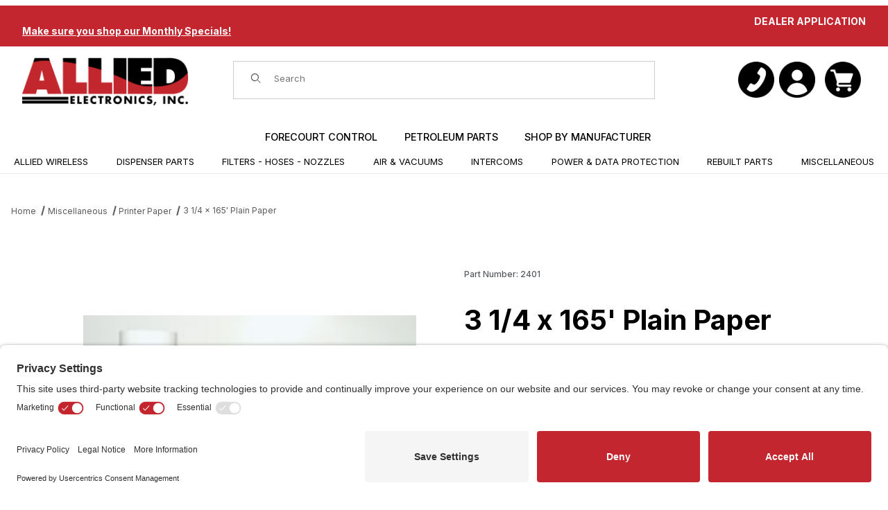

--- FILE ---
content_type: text/html; charset=utf-8
request_url: https://www.alliedelectronics.com/2401.html
body_size: 32227
content:
<!DOCTYPE html><html lang="en" class="no-js t-page-style--default t-site-section--petroleum"><head><meta charset="utf-8"><meta name="viewport" content="width=device-width, initial-scale=1"><base href="https://www.alliedelectronics.com/mm5/"><title>3 1/4 x 165' Plain Paper: Allied Electronics</title><link rel="preconnect" href="https://fonts.googleapis.com" data-resource-group="css_list" data-resource-code="preconnect-google-fonts" /><link rel="preconnect" href="https://fonts.gstatic.com" data-resource-group="css_list" data-resource-code="preconnect-gstatic" /><link type="text/css" media="all" rel="stylesheet" href="b03/themes/00000002/shadows/core.min.css?T=74f9468b" data-resource-group="css_list" data-resource-code="core" /><link type="text/css" media="all" rel="stylesheet" href="b03/themes/00000002/shadows/theme.min.css?T=11bca053" data-resource-group="css_list" data-resource-code="theme" /><link type="text/css" media="all" rel="stylesheet" href="b03/themes/00000002/shadows/extensions.min.css?T=0643babb" data-resource-group="css_list" data-resource-code="extensions" /><link type="text/css" media="all" rel="stylesheet" href="b03/themes/00000002/shadows/gd-helpers.css?T=bd368361" data-resource-group="css_list" data-resource-code="gd-helpers" /><link type="text/css" media="all" rel="stylesheet" href="b03/themes/00000002/shadows/extensions/gd-filmstrip-gallery/gd-filmstrip-gallery.min.css?T=125184ad" data-resource-group="css_list" data-resource-code="gd-filmstrip-gallery" /><link rel="preconnect" href="//www.google-analytics.com" data-resource-group="css_list" data-resource-code="preconnect-google-analytics" /><script data-resource-group="css_list" data-resource-code="settings">theme_path = 'b03/themes/00000002/shadows/';(mivaJS => {mivaJS.ReadyTheme = theme_path.split('/').reverse()[1];mivaJS.ReadyThemeVersion = '10.12.02';mivaJS.Store_Code = 'Allied04';mivaJS.Product_Code = '2401';mivaJS.Category_Code = 'Printer-Paper';mivaJS.Customer_Login = '';mivaJS.Page = 'PROD';mivaJS.Screen = 'PROD';mivaJS.site_section = 'petroleum';mivaJS.SaveOrderFields_URI = 'https://www.alliedelectronics.com/inc/saveOrderFields.json';mivaJS.Klaviyo_api_URI = 'https://www.alliedelectronics.com/KLVY_API.json';mivaJS.miniBasket = {closeOnBackground: true,closeOnEsc: true,use: true}mivaJS.showPassword = {useIcon: true}})(window.mivaJS || (window.mivaJS = {}));</script><script src="https://static-na.payments-amazon.com/checkout.js"></script>
<script type="text/javascript">
var json_url = "https:\/\/www.alliedelectronics.com\/mm5\/json.mvc\u003F";
var json_nosessionurl = "https:\/\/www.alliedelectronics.com\/mm5\/json.mvc\u003F";
var Store_Code = "Allied04";
</script>
<script type="text/javascript" src="https://www.alliedelectronics.com/mm5/clientside.mvc?T=221371b1&amp;M=1&amp;Filename=ajax.js" integrity="sha512-McXI+cXIEPNC7HbSz94S2XM/R0v5YdTRU+BO1YbBiuXQAIswLmoQv1FxQYIXJJj7wDp49pxe2Z2jkAzxlwdpHA==" crossorigin="anonymous"></script>
<script type="text/javascript" src="https://www.alliedelectronics.com/mm5/clientside.mvc?T=221371b1&amp;M=1&amp;Module_Code=amazonpayv2&amp;Filename=runtime.js" integrity="sha512-Sfx9un15i+8BLLT6GUlKxfFpsblbRqA33/OfTJYPPfWZoyDIIHPyGKc8u3lD7H8Qh16dq06OnOs0gwyy+JTvEA==" crossorigin="anonymous" async defer></script>
<link rel="preconnect" href="https://fonts.googleapis.com">
<link rel="preconnect" href="https://fonts.gstatic.com" crossorigin>
<link href="https://fonts.googleapis.com/css2?family=Inter:ital,wght@0,300;0,400;0,500;0,600;0,700;1,300;1,400;1,500;1,600;1,700&display=swap" rel="stylesheet">
<script type="text/javascript">
var MMThemeBreakpoints =
[
{
"code":	"mobile",
"name":	"Mobile",
"start":	{
"unit": "px",
"value": ""
}
,
"end":	{
"unit": "em",
"value": "39.999"
}
}
,{
"code":	"tablet",
"name":	"Tablet",
"start":	{
"unit": "px",
"value": ""
}
,
"end":	{
"unit": "em",
"value": "59.999"
}
}
];
</script>
<script type="text/javascript" src="https://www.alliedelectronics.com/mm5/clientside.mvc?T=221371b1&amp;M=1&amp;Module_Code=paypalcp&amp;Filename=runtime.js" integrity="sha512-07WkaOLLaip2Dvm8Q2zJmUuR0h3SyBhyU0VomiKBwor6uG4qY8Y1+ZaUIbH0mDNbfK9KtTy0hGqR0wspCTVoiA==" crossorigin="anonymous" async defer></script>
<script src="https://www.paypal.com/sdk/js?client-id=AcCNNzIa9VV_d1q2jFf4pNN33IIecvECC34nYq0EJIGN9EonWCRQD5JkXT_EDm6rOSCvnRE9g6JOGZXc&amp;merchant-id=PASMCZ4KD28VQ&amp;currency=USD&amp;components=buttons,messages" data-partner-attribution-id="Miva_PCP"></script>
<script type="text/javascript" src="https://www.alliedelectronics.com/mm5/clientside.mvc?T=221371b1&amp;M=1&amp;Filename=runtime_ui.js" integrity="sha512-/7xWGNe0sS/p3wr1li7dTArZ7U2U1wLTfYKLDGUh4nG7n6EV37Z6PmHUrztlddWy1VAMOFBZOvHSeKPkovwItw==" crossorigin="anonymous" async defer></script><link rel="preconnect" href="https://privacy-proxy.usercentrics.eu"><link rel="preload" href="https://privacy-proxy.usercentrics.eu/latest/uc-block.bundle.js" as="script"><link rel="canonical" href="https://www.alliedelectronics.com/2401.html"><link type="text/css" media="all" rel="stylesheet" integrity="sha256-/jvbzVEPn2AA2l8IjUlwBHhm8Tcgv/rMcjgtOfnKJVM= sha384-OkxO0WI4yf/p9XXgHdANFclKuE4tAR1KcBz63S4290wOLPbeG7zlnlc9NXNLXXfV sha512-j7Jgwn42eKVM6K1gzG9ZN0tj35ZqirrV+tFiScGL5+GwO1oQL+MGNPmbcYvXY8D7F+kTiIOo4YaGpHWR6G7BmA==" crossorigin="anonymous" href="https://www.alliedelectronics.com/mm5/json.mvc?Store_Code=Allied04&amp;Function=CSSResource_Output&amp;CSSResource_Code=mm-theme-styles&T=442eef82" data-resource-group="modules" data-resource-code="mm-theme-styles" /><script>/* Register service worker for GD Progressive Web App to /offline.html */ if ('serviceWorker' in navigator) {window.addEventListener('load', () => {navigator.serviceWorker.register('https://www.alliedelectronics.com/service-worker.js').then((reg) => console.log('Service worker registered.', reg));});}</script><script type='text/javascript' src='https://platform-api.sharethis.com/js/sharethis.js#property=687aa1d64eaee691f26cc3e9&product=sop' async='async'></script><script type="text/javascript" async defer> window.kwipped_approve = window.kwipped_approve || {}; window.kwipped_approve.url = "https://www.kwipped.com"; window.kwipped_approve.approve_id = "eyJpdiI6ImNcLzU3bmt6OGZBQ2s1OFczXC82cUZZUT09IiwidmFsdWUiOiJMNE5GbVZCUFlIeUlmOFFcL0VCRmcxUT09IiwibWFjIjoiMGUyOWRmYzRjZDg4N2Q5ZDc1NzVjYzBlYzE0MGUyZWZmYTM1OWIyMzc5ZTEyNGIyYzIxY2NkYzQzMzU0OWJiZiJ9"; function init_kwipped_approve_snippet() { var b = document.getElementsByTagName('body')[0]; var t = document.querySelector('approve-widget'); if (!t) { t = document.createElement('approve-widget'); b.appendChild(t); } var s=document.createElement('script'); s.type= 'text/javascript'; s.src = 'https://api.kwipped.com/approve/plugin/3.0/approve_plugin_loader.php'; b.appendChild(s); } if(document.readyState != 'loading'){ init_kwipped_approve_snippet(); } else{ window.addEventListener('DOMContentLoaded',init_kwipped_approve_snippet); } </script><link crossorigin="use-credentials" href="https://www.alliedelectronics.com/manifest.json" rel="manifest"><link href="https://www.alliedelectronics.com/favicon.ico" rel="icon" sizes="32x32"><link href="https://www.alliedelectronics.com/favicon-96x96.png" rel="icon"type="image/png" sizes="96x96" /><link href="https://www.alliedelectronics.com/favicon.svg" rel="icon" type="image/svg+xml"><link href="https://www.alliedelectronics.com/apple-touch-icon.png" rel="apple-touch-icon"><link type="text/plain" rel="author" href="/humans.txt" /><link type="text/plain" rel="author" href="/legal.txt" /><script data-resource-group="head_tag" data-resource-code="GTM-head-tag">(function(w,d,s,l,i){w[l]=w[l]||[];w[l].push({'gtm.start':new Date().getTime(),event:'gtm.js'});var f=d.getElementsByTagName(s)[0],j=d.createElement(s),dl=l!='dataLayer'?'&l='+l:'';j.async=true;j.src='https://www.googletagmanager.com/gtm.js?id='+i+dl;f.parentNode.insertBefore(j,f);})(window, document, 'script', 'dataLayer', 'GTM-5QR5N8Q');</script><script data-resource-group="head_tag" data-resource-code="GTM-dataLayer">var dataLayer = dataLayer || [];var clearEcommerceDataLayer = () => {dataLayer.push({ ecommerce: null });};dataLayer.push({canonicalUri: '\/2401.html',canonicalUrl: 'https:\/\/www.alliedelectronics.com\/2401.html',category: {code: 'Printer-Paper',name: 'Printer Paper'},global: {action: '',basket: {basketId: '96905501'},categoryCode: 'Printer-Paper',function: '',moduleFunction: '',productCode: '2401',screen: 'PROD',uiException: ''},page: {code: 'PROD',name: 'Product Display'},product: {code: '2401',name: '3 1\/4 x 165\u0027 Plain Paper',sku: ''}});window.addEventListener('DOMContentLoaded', () => {document.querySelectorAll('form').forEach(form => {if (form.getAttribute('name')?.length) {return;}const identifier = form.elements?.Action?.value ?? form.dataset?.hook ?? form.querySelector('legend')?.innerText;if (identifier?.length) {form.name = identifier;}});});window.addEventListener('DOMContentLoaded', () => {let timeoutId;const debouncedSearch = (e) => {clearTimeout(timeoutId);timeoutId = setTimeout(() => {const search_term = e?.target?.value;if (!search_term?.length) {return;}dataLayer.push({event: 'search',search_term});}, 500);};const searchInputs = document.querySelectorAll('input[name="Search"]');searchInputs.forEach(input => {input.addEventListener('input', debouncedSearch)});});class MMXPromotionTracker {constructor() {window.addEventListener('DOMContentLoaded', () => {this.init();});}init() {this.#bindEvents();this.promotions = document.querySelectorAll('[data-flex-item]');if (!this.promotions.length) {return;}this.promotionObserver = new IntersectionObserver((entries) => {this.observedCallback(entries);}, {threshold: [0.75]});this.promotions.forEach((promotion, i) => {this.promotionObserver.observe(promotion);promotion.addEventListener('click', (e) => {this.promotionClicked(promotion, e);});});}promotionClicked(promotion, e){let clickedLink = false;let products = [];let clickedHero;e.composedPath().forEach(item => {if (item.nodeName === 'A' || (item.nodeName === 'MMX-HERO' && item.dataset?.href?.length)) {clickedLink = true;}if (item.nodeName === 'MMX-HERO') {clickedHero = item;} else if (item.nodeName === 'MMX-PRODUCT-CAROUSEL') {const clickedProductIndex = [...item.shadowRoot.querySelectorAll('mmx-hero[slot="hero_slide"]')].findIndex(heroSlide => heroSlide === clickedHero);products = [item?.products[clickedProductIndex]];} else if (item.nodeName === 'MMX-FEATURED-PRODUCT') {products = [item?.product];}});if (clickedLink) {this.trackPromotion('select_promotion', promotion, products);}};trackPromotion(event, item, products = []) {clearEcommerceDataLayer();dataLayer.push({event,ecommerce: {creative_name: item.getAttribute('data-flex-item'),creative_slot: [...this.promotions].findIndex(promotion => promotion === item) + 1,items: this.productsToEcommerceItems(products),promotion_id: item.getAttribute('data-flex-component')}});if (item?.nodeName === 'MMX-PRODUCT-CAROUSEL') {this.trackProductList(event, item, products);}};trackProductList(event, item, products = []) {if (!products?.length) {return;}clearEcommerceDataLayer();dataLayer.push({event: event === 'select_promotion' ? 'select_item' : 'view_item_list',ecommerce: {item_list_id: item.getAttribute('id'),item_list_name: item?.data?.heading?.heading_text?.value ?? item.getAttribute('id'),items: this.productsToEcommerceItems(products)}});}observedCallback(entries) {entries.forEach((entry, entryIndex) => {if (!entry.isIntersecting) {return;}this.trackPromotion('view_promotion', entry.target, entry.target?.products);});};productsToEcommerceItems(products = []) {if (!Array.isArray(products) || !products.length) {return [];}return products.map((product, i) => {const item = {item_id: product.code,item_name: product.name,item_sku: product.sku,index: i,price: product.price,discount: Number((product.base_price - product.price).toFixed(2)),quantity: 1};if (typeof product.item_variant === 'string') {item.item_variant = product.item_variant;}return item;});}#bindEvents() {document.addEventListener('view_item_list', (e) => this.#onViewItemList(e), {capture: true});document.addEventListener('select_item', (e) => this.#onSelectItem(e), {capture: true});document.addEventListener('track_mmx_event', (e) => this.#onTrackMmxEvent(e), {capture: true});}#onViewItemList(e) {clearEcommerceDataLayer();dataLayer.push({event: 'view_item_list',ecommerce: {item_list_id: e.detail?.item_list_id,item_list_name: e.detail?.item_list_name,items: this.productsToEcommerceItems(e.detail?.products)}});}#onSelectItem(e) {clearEcommerceDataLayer();dataLayer.push({event: 'select_item',ecommerce: {currency: 'USD',value: e.detail?.products?.reduce((value, product) => {return value += product?.price ?? 0;}, 0),item_list_id: e.detail?.item_list_id,item_list_name: e.detail?.item_list_name,items: this.productsToEcommerceItems(e.detail?.products)}});}#onTrackMmxEvent(e) {const event = e.detail?.event;if (typeof event !== 'string') {return;}const ecommerce = e.detail?.ecommerce?.constructor?.name === 'Object' ? e.detail.ecommerce : {};ecommerce.currency = 'USD';const products = e.detail?.products;if (Array.isArray(products)) {ecommerce.value = products.reduce((value, product) => {const quantity = product?.quantity ?? 1;const price = product?.price ?? 0;return value += quantity * price;}, 0);ecommerce.items = products.map((product, i) => {const item = {item_id: product.code,item_name: product.name,item_sku: product.sku,index: i,price: product.price,discount: Number((product.base_price - product.price).toFixed(2)),quantity: product?.quantity ?? 1};if (typeof product.item_variant === 'string') {item.item_variant = product.item_variant;}if (typeof product.item_brand === 'string') {item.item_brand = product.item_brand;}if (typeof product.item_category === 'string') {item.item_category = product.item_category;}return item;});}clearEcommerceDataLayer();dataLayer.push({event, ecommerce});}}new MMXPromotionTracker();class ProductTracker {options = {adprButtonSelector: '[data-hook="add-to-cart"], #js-add-to-cart',adprFormSelector: 'form[name="add"], #js-purchase-product',atwlButtonSelector: '[value="Add To Wish List" i], .t-product-layout-purchase__add-to-wish, #add-to-wishlist-wrap, [data-hook="add-to-wish-list"], .product-details__wish-list'};constructor(options = {}) {this.options = {...this.options,...options};window.addEventListener('load', () => {this.init();});}init() {this.adprForm = this.options?.adprForm ?? document.querySelector(this.options.adprFormSelector);this.adprButton = this.options?.adprButton ?? document.querySelector(this.options.adprButtonSelector);this.atwlButton = this.options?.atwlButton ?? document.querySelector(this.options.atwlButtonSelector);if (this.adprForm?.nodeName !== 'FORM' ||this.adprForm?.querySelector('mmx-product-details')) {return;}this.listenForViewItem();this.listenForAddToCart();this.listenForAddToWishlist()}listenForViewItem() {if ('AttributeMachine' in window && this.getProductAttributeCount() > 0) {this.listenForPriceChanged();return;}this.trackViewItem();}getProductAttributeCount() {return Number(this.adprForm.elements?.Product_Attribute_Count?.value ?? 0);}listenForPriceChanged() {window?.MivaEvents?.SubscribeToEvent?.('price_changed', (productData) => {this.onPriceChanged(productData);});}onPriceChanged(productData) {this.productData = productData;if (!this?.viewedItem) {this.trackViewItem();}}trackViewItem() {this.viewedItem = this.track('view_item');}listenForAddToCart() {this.adprForm?.addEventListener('click', (e) => {if (e.target !== this.adprButton) {return;}this.track('add_to_cart');}, { capture: true });}listenForAddToWishlist() {this.atwlButton?.addEventListener('click', () => {this.track('add_to_wishlist');});}track(event) {if (!this.shouldTrack(event)) {return;}const dataLayerItem = this.getBaseDataLayerItem();let price = Number(dataLayerItem.ecommerce.value);let additionalPrice = Number(dataLayerItem.ecommerce.items[0].price) + Number(dataLayerItem.ecommerce.items[0].discount);if (typeof this?.productData === 'object') {price = this.productData.price;additionalPrice = this.productData.additional_price ?? this.productData.price;}clearEcommerceDataLayer();dataLayerItem.event = event;dataLayerItem.ecommerce.value = price;dataLayerItem.ecommerce.items[0].price = price;dataLayerItem.ecommerce.items[0].discount = Number((additionalPrice - price).toFixed(2));dataLayerItem.ecommerce.items[0].quantity = this.adprForm.elements.Quantity.value;dataLayerItem.ecommerce.items[0].item_variant = this.getItemVariant();dataLayer.push(dataLayerItem);if (event === 'add_to_cart') {window?.basketMonitor?.reportAddToCart(dataLayerItem);}return dataLayerItem;}shouldTrack(event) {if(['add_to_cart', 'add_to_wishlist'].includes(event)) {return this.adprForm.checkValidity();}return true;}getBaseDataLayerItem() {return {event: null,ecommerce: {currency: 'USD',value: '48.34',items: [{item_id: '2401',item_sku: '',item_name: '3 1\/4 x 165\u0027 Plain Paper',price: '48.34',discount: '0',index: 0,item_brand: '',}]}}}getItemVariant() {const attributeValueInputs = [...this.adprForm.querySelectorAll('[name*="Product_Attributes"][name*=":value"]:is(:checked, select, [type="text"], textarea)')];const itemVariant = attributeValueInputs.reduce((values, input) => {const attributeCode = this.adprForm.querySelector(`[name="${input.name.replace(':value', ':code')}"]`)?.value;if (input?.type === 'checkbox') {values.push(attributeCode);}else if (input.value.length > 0) {values.push(`${attributeCode}: ${input.value}`);}return values;}, []);const subscriptionValue = this.getSubscriptionValue();if (typeof subscriptionValue === 'string') {itemVariant.push(subscriptionValue);}return itemVariant.join(', ');}getSubscriptionValue() {const checkedSubscriptionOrderOnceRadio = this.adprForm.querySelector('input[type="radio"][name="Product_Subscription_Term_ID"][value="0"]:checked');const subscriptionTermSelect = this.adprForm.querySelector('select[name="Product_Subscription_Term_ID"]:not(:disabled)');const isSubscribing = checkedSubscriptionOrderOnceRadio === null && Number(subscriptionTermSelect?.value) > 0;if (isSubscribing) {return subscriptionTermSelect.selectedOptions?.[0]?.innerText;}}}new ProductTracker();clearEcommerceDataLayer();dataLayer.push({
	"ecommerce": {
		"coupon": "",
		"currency": "USD",
		"shipping_tier": "",
		"value": 0
	},
	"event": "mm_global_minibasket"
});class BasketMonitor {constructor() {this.storageKey = 'mm-Allied04-basket-monitor';window.addEventListener('DOMContentLoaded', () => {this.init();});}canLocalStorage() {const storeTestKey = this.storageKey + '--test';if (this.saveCurrentItems(storeTestKey)) {localStorage?.removeItem(storeTestKey);return true;}return false;}init() {this.setCurrentItemsFromDataLayer();if (!this.canLocalStorage()) {return;}this.handleBasketChanges();this.pastItems = this.getItemsFromLocalStorage();this.comparePastWithCurrent();this.saveCurrentItems();this.trackResults();}handleBasketChanges() {const orderProcessed = '0';if (orderProcessed === '1') {this.clearCurrentItems();}}setCurrentItemsFromDataLayer() {const eventsWithBasketItems = ['mm_global_minibasket', 'view_cart', 'begin_checkout', 'add_shipping_info', 'add_payment_info'];const basketEvent = dataLayer.find(item => eventsWithBasketItems.includes(item?.event));this.currentItems = this.createMapFromItems(basketEvent?.ecommerce?.items);}getItemsFromLocalStorage() {try {return new Map(JSON.parse(localStorage.getItem(this.storageKey)));} catch {return new Map();}}createMapFromItems(items = []) {if (!(items instanceof Array)) {return new Map();}return items.reduce((map, item) => {return map.set(this.createItemKey(item), item);}, new Map());}createItemKey(item = {}) {return JSON.stringify({id: item?.item_id,variant: item?.item_variant});}comparePastWithCurrent() {this.results = {added: [],removed: [],unchanged: [],updated: []};const allItems = new Map([...this.pastItems, ...this.currentItems]);allItems.forEach((value, key) => {const pastItem = this.pastItems.get(key);const currentItem = this.currentItems.get(key);if (typeof pastItem === 'undefined') {this.results.added.push(currentItem);} else if (typeof currentItem === 'undefined') {this.results.removed.push(pastItem);} else if (JSON.stringify(currentItem) == JSON.stringify(pastItem)) {this.results.unchanged.push(currentItem);} else {this.results.updated.push(currentItem);const quantityChange = currentItem.quantity - pastItem.quantity;if (quantityChange > 0) {this.results.added.push({...currentItem,quantity: quantityChange});} else if (quantityChange < 0) {this.results.removed.push({...currentItem,quantity: Math.abs(quantityChange)})}}});}trackResults() {this.trackEvent('add_to_cart', this?.results?.added);this.trackEvent('remove_from_cart', this?.results?.removed);}trackEvent(event, items = []) {if (typeof event !== 'string' || !(items instanceof Array) || !items.length) {return;}clearEcommerceDataLayer();dataLayer.push({event,ecommerce: {currency: 'USD',value: this.determineItemsValue(items),items}});}determineItemsValue(items = []) {if (!(items instanceof Array)) {return 0;}return items.reduce((value, item) => {return value += item.quantity * item.price;}, 0);}clearCurrentItems() {return localStorage.removeItem(this.storageKey);}saveCurrentItems(storageKey = this.storageKey) {try {localStorage.setItem(storageKey, JSON.stringify([...this.currentItems]));return true;} catch (e) {return false;}}reportAddToCart(event) {this.pastItems = this.getItemsFromLocalStorage();this.currentItems = structuredClone(this.pastItems);this.addItemsFromEvent(this.currentItems, event);this.comparePastWithCurrent();this.saveCurrentItems();}addItemsFromEvent(items, event = {}) {event?.ecommerce?.items?.forEach(addedItem => {const itemKey = this.createItemKey(addedItem);const existingItem = this.currentItems.get(itemKey);if (typeof existingItem === 'undefined') {items.set(itemKey, addedItem);} else {items.set(itemKey, {...existingItem,quantity: Number(existingItem.quantity) + Number(addedItem.quantity)});}});}}var basketMonitor = new BasketMonitor();</script><script type="application/json" id="js-product-videos-data">{ "data" : "" }</script><script>const currProductName = "3 1\/4 x 165\u0027 Plain Paper";let images = [];let thumbnailIndex = 0;/* Data object for videos. You can set if you want videos to autoplay etc */const thumbVideosObj = {autoplay_video_when_tn_clicked: true,maximum_videos_to_show: 2,prodVideosDataObj: null,rel: 0,show_videos_at_position: 'start',thumbnailsObj: null}</script><script type="text/javascript" src="https://www.alliedelectronics.com/mm5/clientside.mvc?T=221371b1&amp;M=1&amp;Filename=runtime.js" integrity="sha512-UI0Old4Ws3U391nyoV0vFyAAtTIBCB9lfyjeFmbSL6hXEydc+i1+rNXGUyHS0Cxie86+826pP73MUPWZOfFyQg==" crossorigin="anonymous" async defer></script><script type="text/javascript" src="https://www.alliedelectronics.com/mm5/clientside.mvc?T=221371b1&amp;M=1&amp;Filename=MivaEvents.js" integrity="sha512-8/iYA8EaRbo9g3TubGIEbmJIZWr4wZpFEvSwDUq9II5D2f99Ox84fiXxr3z0nu5jUlnyhrJ/chNNXGDcKILpeA==" crossorigin="anonymous" async defer></script><script type="text/javascript" src="https://www.alliedelectronics.com/mm5/clientside.mvc?T=221371b1&amp;M=1&amp;Filename=AttributeMachine.js" integrity="sha512-+ROSkelNOA6JC6EZoiYVRC+iWxavQkF0/byFn5fp4pNIYnUfN7WRQ6hr6NTztuFhY/HzG54/NqwwVUiwKPQ5YA==" crossorigin="anonymous" async defer></script>
<script type="text/javascript">
(function( obj, eventType, fn )
{
if ( obj.addEventListener )
{
obj.addEventListener( eventType, fn, false );
}
else if ( obj.attachEvent )
{
obj.attachEvent( 'on' + eventType, fn );
}
})( window, 'attributemachine_override', function()
{
AttributeMachine.prototype.Generate_Discount = function (discount) {const charge = document.createElement('div');charge.classList.add('t-product-charge', 't-product-charge--discount');const chargeName = document.createElement('div');chargeName.classList.add('t-product-charge__name');chargeName.innerHTML = discount.descrip;const chargeAmount = document.createElement('div');chargeAmount.classList.add('t-product-charge__amount');chargeAmount.innerHTML = `-${discount.formatted_discount}`;charge.appendChild(chargeName);charge.appendChild(chargeAmount);return charge;};AttributeMachine.prototype.Generate_Swatch = function (product_code, attribute, option) {let swatch_container = document.querySelector('#swatches');let swatch = document.createElement('li');let swatchButton = document.createElement('button');let img = document.createElement('img');img.src = option.image;img.setAttribute('alt', option.prompt);img.setAttribute('loading', 'lazy');swatchButton.setAttribute('type', 'button');swatchButton.setAttribute('aria-label', option.prompt);swatchButton.appendChild(img);swatch.classList.add('o-list-inline__item');swatch.setAttribute('data-code', option.code);swatch.setAttribute('data-color', option.prompt);swatch.appendChild(swatchButton);setTimeout(function () {if (swatch_container) {let swatch_element = swatch_container.querySelector('ul');let swatch_select = document.querySelector('[data-hook="attribute-swatch-select"]');let swatch_selected = swatch_select.options[swatch_select.selectedIndex].text;let swatch_name_element = document.querySelector('[data-hook="attribute-swatch-name"]');let swatchElements = swatch_element.querySelectorAll('li');swatch_element.removeAttribute('style');swatch_element.classList.add('o-list-inline');/*** Adds the selected swatch name to the label.*/swatch_name_element.textContent = swatch_selected;/*** Adds an active class to the selected swatch.*/swatchElements.forEach(function (swatchElement) {let swatchColor = swatchElement.getAttribute('data-code');let swatchImage = swatchElement.querySelector('button');if (swatchColor === swatch_select.options[swatch_select.selectedIndex].value) {swatchImage.classList.add('x-product-layout-purchase__swatches--active');}});}}, 0);return swatch;};AttributeMachine.prototype.Swatch_Click = function(input, attribute, option) {let swatch_name_element = document.querySelector('[data-hook="attribute-swatch-name"]');let i;let swatchElements = input.machine.swatches.childNodes[0].childNodes;for (i = 0; i < input.select.options.length; i++) {if (input.select.options[i].value === option.code) {input.select.selectedIndex = i;}}this.Attribute_Changed(input);swatch_name_element.innerHTML = option.prompt;/*** Adds focus back to the selected swatch.*/swatchElements.forEach(function (swatchElement) {let swatchColor = swatchElement.getAttribute('data-code');let swatchImage = swatchElement.querySelector('button');if (swatchColor === input.select.options[input.select.selectedIndex].value) {swatchImage.focus();}});};MivaEvents.SubscribeToEvent('variant_changed', function (data) {AJAX_Call_Module(Update_Volume_Pricing, 'runtime', 'discount_volume', 'Runtime_VolumePricing_Load_Product_Variant', 'Product_Code=' + encodeURIComponent(data.product_code) + '&' + 'Variant_ID=' + encodeURIComponent(data.variant_id));});const Update_Volume_Pricing = function (priceData) {const volumePricingContainer = document.querySelector('[data-volume-pricing]');if (priceData.success === 1 && priceData.data.length > 0) {volumePricingContainer.innerHTML = ['<table class="o-table o-table--fixed c-table-simple">','<thead>','<tr class="c-table-simple__row">','<th class="c-table-simple__cell">Quantity</th>','<th class="c-table-simple__cell">Price</th>','</tr>','</thead>','<tbody data-pricing-grid>','</tbody>','</table>'].join('');let tableBody = volumePricingContainer.querySelector('[data-pricing-grid]');priceData.data.forEach(function (entry) {const pricingRow = document.createElement('tr');const quantityCell = document.createElement('td');const priceCell = document.createElement('td');pricingRow.classList.add('c-table-simple__row');quantityCell.classList.add('c-table-simple__cell');priceCell.classList.add('c-table-simple__cell');if (entry.low === entry.high) {quantityCell.innerText = entry.low;}else if (entry.high) {quantityCell.innerText = entry.low + ' - ' + entry.high;}else {quantityCell.innerText = entry.low + '+';}priceCell.innerHTML = entry.formatted_price;pricingRow.append(quantityCell, priceCell);tableBody.append(pricingRow);});}else {volumePricingContainer.innerHTML = '';}};
} );
</script>
<script type="text/javascript" src="https://www.alliedelectronics.com/mm5/clientside.mvc?T=221371b1&amp;M=1&amp;Filename=ImageMachine.js" integrity="sha512-B88gkoq1NEqd0Zc3p48DrG7Ta9AzVKPJwMn9rkLxbr1OZG46PA5e/BM30sKp4MRyvaNe3HzeU4ITBMYkfmtqHQ==" crossorigin="anonymous" async defer></script>
<script type="text/javascript">
(function( obj, eventType, fn )
{
if ( obj.addEventListener )
{
obj.addEventListener( eventType, fn, false );
}
else if ( obj.attachEvent )
{
obj.attachEvent( 'on' + eventType, fn );
}
})( window, 'imagemachine_override', function()
{
/*Glendale Designs Custom Programming for Allied ElectronicsAdds a video thumbnail for master product into the photo gallery thumbnailsCopyright Glendale Designs - Our optimizations are not freeware.Do not use, copy or distribute without written permission.Ask us, we're nice! support@glendaledesigns.comv3.5.7*/console.log('GD Filmstrip Gallery ImageMachine v3.5.7');const debounce = (callback, wait) => {let timeoutId = null;return (...args) => {window.clearTimeout(timeoutId);timeoutId = window.setTimeout(() => {callback(...args);}, wait);};};const noImageSrc = '[data-uri]';const mainGalleryImage = document.querySelector('.x-product-layout-images__figure');const PhotoGallery = document.querySelector('[data-PhotoGallery]');const zoomImageLink = document.querySelector('[data-photograph]');const hoverZoomElement = document.querySelector('.x-product-layout-images__picture');const mainImageElement = document.querySelector('#main_image');const generate_thumbnail_event = new CustomEvent('ImageMachine_Generate_Thumbnail');const imageSizing = function imageSizing() {const image = PhotoGallery.querySelector('img');if (image.complete && image.height !== 0) {PhotoGallery.style.setProperty('--prod-img-x', ` ${image.width}px`);PhotoGallery.style.setProperty('--prod-img-y', ` ${image.height}px`);}};ImageMachine.prototype.oninitialize = function (data) {images = [];thumbnailIndex = 0;let curr_closeup_img = noImageSrc;if((data.length && data[0].image_data.length && this.closeup_index > -1)) {curr_closeup_img = data[0].image_data[this.closeup_index];}zoomImageLink.href = curr_closeup_img;curr_closeup_img = curr_closeup_img.replace(/'/g, "\\'");hoverZoomElement.style.backgroundImage = `url('${curr_closeup_img}')`;/* hoverZoomElement.style.backgroundSize = "1px"; *//* Fallback image */if( data.length === 0 ){const newImageObject = {type_code: "main", image_data: [] };newImageObject.image_data[0] = noImageSrc;newImageObject.image_data[1] = noImageSrc;newImageObject.image_data[2] = noImageSrc;data.push(newImageObject);}this.Initialize(data);hideVideoShowGallery();addVideoThumbnails(thumbVideosObj.show_videos_at_position);/* todo -- if videos are supposed to be at specific spots create a function that will reorganize the thumbnails written to the page */debounce(imageSizing, 250);MovingPictures();};ImageMachine.prototype.ImageMachine_Generate_Thumbnail = function (thumbnail_image, main_image, closeup_image, type_code) {let thumbnailImg;let thumbnailItem;let thumbnailLink;let thumbnailPicture;thumbnailItem = document.createElement('li');thumbnailItem.classList.add('x-filmstrip__list-item');if (typeof( thumbnail_image ) === 'string' && thumbnail_image.length > 0) {thumbnailLink = document.createElement('a');thumbnailLink.href = closeup_image;thumbnailLink.classList.add('x-filmstrip__link');thumbnailLink.setAttribute('aria-label', ` Product Image ${Number(thumbnailIndex + 1)} of ${Number(this.data.length)}`);thumbnailLink.setAttribute('data-hook', 'a11yThumbnailLink');thumbnailLink.setAttribute('data-title', currProductName);thumbnailLink.setAttribute('role', 'button');thumbnailPicture = document.createElement('picture');thumbnailPicture.classList.add('x-filmstrip__picture');thumbnailImg = document.createElement('img');thumbnailImg.classList.add('x-filmstrip__image');thumbnailImg.setAttribute('alt', `Image ${Number(thumbnailIndex + 1)}: ${currProductName}`);thumbnailImg.setAttribute('data-zoom', closeup_image);thumbnailImg.setAttribute('width', this.thumb_width);thumbnailImg.setAttribute('height', this.thumb_height);if(images.length > 3) {thumbnailImg.setAttribute('decoding', 'async');thumbnailImg.setAttribute('loading', 'lazy');}thumbnailImg.src = thumbnail_image;thumbnailPicture.appendChild(thumbnailImg);thumbnailLink.appendChild(thumbnailPicture);thumbnailItem.appendChild(thumbnailLink);let image = {imageIndex: thumbnailIndex,imageSrc: closeup_image,imageTitle: currProductName};images.push(image);thumbnailIndex++}else {let image = {imageIndex: thumbnailIndex,imageSrc: closeup_image,imageTitle: currProductName};images.push(image);}document.dispatchEvent(generate_thumbnail_event);return thumbnailItem;};ImageMachine.prototype.onthumbnailimageclick = function (data) {event.preventDefault();const self = event.target;let currFullsizeImagePath = '';this.Thumbnail_Click(data);showActiveThumbnail(self);hideVideoShowGallery();if (self.hasAttribute('data-zoom')) {currFullsizeImagePath = self.getAttribute('data-zoom');}else if (self.parentElement.hasAttribute('href')) {currFullsizeImagePath = self.parentElement.href;}else {currFullsizeImagePath = self.href;}zoomImageLink.href = currFullsizeImagePath;currFullsizeImagePath = currFullsizeImagePath.replace(/'/g, "\\'");hoverZoomElement.style.backgroundImage = `url('${currFullsizeImagePath}')`;};/*** Filmstrip* Version 1.0.5** Pure JavaScript thumbnail filmstrip with accessibility baked in.*/let MovingPictures = function MovingPictures() {let PhotoGallery = document.querySelector('[data-PhotoGallery]');let mainGalleryImage = document.querySelector('.x-product-layout-images__figure');let filmstripWrapper = document.querySelector('[data-filmstrip-wrapper]');let filmstrip;let filmstripList;let isVertical;if (filmstripWrapper) {filmstrip = filmstripWrapper.querySelector('[data-filmstrip]');if (window.innerWidth >= (70 * 16)) {filmstripWrapper.setAttribute('data-vertical', '');PhotoGallery.setAttribute('data-vertical', '');}else {filmstripWrapper.removeAttribute('data-vertical');PhotoGallery.removeAttribute('data-vertical');}filmstripList = filmstrip.querySelector('ul');isVertical = filmstripWrapper.hasAttribute('data-vertical');}let navigateToNextItem = function navigateToNextItem(direction) {let scrollAmount = isVertical ? filmstrip.clientHeight : filmstrip.clientWidth;scrollAmount = direction === 'previous' ? -scrollAmount : scrollAmount;if (isVertical) {filmstrip.scrollBy({top: scrollAmount});}else {filmstrip.scrollBy({left: scrollAmount});}};/*** Build the controls and add them to the gallery wrapper.*/let buildControls = function buildControls(wreckIt) {let findControls = document.querySelector('[data-filmstrip-controls]');if (wreckIt === true) {if (findControls !== null) {filmstripWrapper.removeAttribute('style');filmstripList.classList.remove('has-controls');findControls.remove();}return;}if (findControls === null) {let controls = document.createElement('ul');let controlTemplate = ['<li><button class="c-button u-bg-black u-color-white x-filmstrip-controls__previous" aria-label="Previous" data-dir="previous" type="button"><span class="u-icon-chevron-left x-filmstrip-controls__previous-icon u-font-small" aria-hidden="true"></span></button></li>','<li><button class="c-button u-bg-black u-color-white x-filmstrip-controls__next" aria-label="Next" data-dir="next" type="button"><span class="u-icon-chevron-right x-filmstrip-controls__next-icon u-font-small" aria-hidden="true"></span></button></li>'].join('');controls.classList.add('x-filmstrip-controls');controls.setAttribute('data-filmstrip-controls', '');controls.innerHTML = controlTemplate;filmstripWrapper.prepend(controls);filmstripList.classList.add('has-controls');filmstripWrapper.style.padding = `0 ${controls.querySelector('button').offsetWidth}px`;if (window.innerWidth >= (70 * 16)) {filmstripWrapper.style.padding = `${controls.querySelector('button').offsetHeight}px 0`;}else {filmstripWrapper.style.padding = `0 ${controls.querySelector('button').offsetWidth}px`;}controls.addEventListener('click', ({target}) => {navigateToNextItem(target.dataset.dir);});/*** Bind the arrow keys to scroll through the images and fire the same functions as the buttons.*/filmstrip.addEventListener('keypress', ({key}) => {if (key === 'ArrowRight') {navigateToNextItem('next');}if (key === 'ArrowLeft') {navigateToNextItem('previous');}});}};let observeResize = debounce(() => {if (window.innerWidth >= (70 * 16)) {filmstripWrapper.setAttribute('data-vertical', '');PhotoGallery.setAttribute('data-vertical', '');}else {filmstripWrapper.removeAttribute('data-vertical');PhotoGallery.removeAttribute('data-vertical');}imageSizing();if ((filmstrip.querySelector('ul').clientWidth > filmstrip.clientWidth) || (isVertical && filmstrip.querySelector('ul').clientHeight > filmstripWrapper.clientHeight)) {let findControls = document.querySelector('[data-filmstrip-controls]');if (findControls !== null) {filmstripWrapper.removeAttribute('style');filmstripList.classList.remove('has-controls');findControls.remove();}buildControls();}else {buildControls(true);}}, 250);document.addEventListener('ImageMachine_Thumbnails_Initialized', event => {imageSizing();});if ((filmstrip.querySelector('ul').clientWidth > filmstrip.clientWidth) || (isVertical && filmstrip.querySelector('ul').clientHeight > filmstripWrapper.clientHeight)) {buildControls();}else {buildControls(true);}window.addEventListener('resize', observeResize);};/*** Picture Book* Version 1.0.5** Pure JavaScript photo gallery with accessibility baked in.** Inspired by the PhotoViewerJS code by Curtis Campbell:* https://github.com/curtisc123/PhotoViewerJS*/(document => {/*** Public Properties* @type {{init}}*/let PictureBook = {};let defaults = {AnimationTime: 150};/*** Private Members* @type {string}*/const PHOTO_VIEWER_ACTIVE = 'has-photo-viewer';const PHOTO_VIEWER_VISIBLE = 'x-photo-viewer__visible';const PHOTO_VIEWER_LOADED_CLASS = 'is-loaded';const PhotoGallery = document.querySelector('[data-PhotoGallery]');let currentLoadedImage;let Photographs;let PhotographSources;let PhotoViewer;let PhotoViewerTitle;let PhotoViewerClose;let PhotoViewerCurrentImageContainer;let PhotoViewerCurrentImage;let PhotoViewerControls;let PhotoViewerPreviousImage;let PhotoViewerNextImage;let PhotoViewerCount;let openTrigger;/*** Public Methods*/PictureBook.init = () => {BuildPhotoViewer();Setup();SetImageLinkListeners();PhotoViewerClose.addEventListener('click', ClosePhotoViewer);PhotoViewerNextImage.addEventListener('click', LoadNextImage);PhotoViewerPreviousImage.addEventListener('click', LoadPreviousImage);window.addEventListener('keydown', event => {if (event.key === 'Escape' || event.keyCode === 27) {if (PhotoViewer.classList.contains('x-photo-viewer__visible')) {ClosePhotoViewer(event);}} else if (PhotoViewer.classList.contains('x-photo-viewer__visible')) {if (event.key === 'ArrowRight' || event.key === 'ArrowUp') {PhotoViewerNextImage.click();} else if (event.key === 'ArrowLeft' || event.key === 'ArrowDown') {PhotoViewerPreviousImage.click();}}}, true);swipe.init(PhotoViewerCurrentImageContainer);};/*** Private Methods* @constructor*/let Setup = () => {Photographs = document.querySelectorAll('[data-photograph]');PhotographSources = document.querySelectorAll('[data-zoom]');PhotoViewer = document.querySelector('[data-PhotoViewer]');PhotoViewerTitle = document.querySelector('[data-PhotoViewerTitle]');PhotoViewerClose = document.querySelector('[data-PhotoViewerClose]');PhotoViewerCurrentImageContainer = document.querySelector('[data-PhotoViewerCurrentImageContainer]');PhotoViewerCurrentImage = document.querySelector('[data-PhotoViewerCurrentImage]');PhotoViewerControls = document.querySelector('[data-PhotoViewerControls]');PhotoViewerPreviousImage = document.querySelector('[data-PhotoViewerPreviousImage]');PhotoViewerNextImage = document.querySelector('[data-PhotoViewerNextImage]');PhotoViewerCount = document.querySelector('[data-PhotoViewerCount]');};let BuildPhotoViewer = () => {let PhotoViewerElement = document.createElement('div');PhotoViewerElement.classList.add('x-photo-viewer');PhotoViewerElement.setAttribute('data-PhotoViewer', '');PhotoViewerElement.setAttribute('aria-hidden', 'true');PhotoViewerElement.setAttribute('aria-label', `Gallery of ${currProductName} Images`);PhotoViewerElement.setAttribute('role', 'dialog');PhotoViewerElement.innerHTML = ['<header class="x-photo-viewer__header">','<p class="x-photo-viewer__title" data-PhotoViewerTitle aria-live="polite" aria-atomic="true"></p>','<div class="x-photo-viewer__close" data-PhotoViewerClose><button class="c-button u-bg-red u-color-white u-icon-cross" disabled><span class="u-hide-visually">Close dialog</span></button></div>','</header>','<div class="x-photo-viewer__container">','<picture class="x-photo-viewer__current-image" data-PhotoViewerCurrentImageContainer>','<img data-PhotoViewerCurrentImage src="" alt="" loading="lazy">','</picture>','</div>','<div class="x-photo-viewer__controls" data-PhotoViewerControls>','<div class="x-photo-viewer__previous-image" data-PhotoViewerPreviousImage><button class="c-button u-bg-black u-color-white u-text-uppercase x-photo-viewer__prev-btn" aria-label="Previous" disabled><span class="u-icon-chevron-left u-font-small" aria-hidden="true"></span> Prev</button></div>','<div class="x-photo-viewer__count u-text-uppercase" data-PhotoViewerCount aria-live="polite" aria-atomic="true"></div>','<div class="x-photo-viewer__next-image" data-PhotoViewerNextImage><button class="c-button u-bg-black u-color-white u-text-uppercase x-photo-viewer__next-btn" aria-label="Next" disabled>Next <span class="u-icon-chevron-right u-font-small" aria-hidden="true"></span></button></div>','</div>'].join('');document.body.append(PhotoViewerElement);};let SetImageLinkListeners = () => {for (let i = 0; i < Photographs.length; i++) {Photographs[i].addEventListener('click', ImageOpen);}};let ImageOpen = function (e) {e.preventDefault();InitializePhotoViewer(this.href);};let InitializePhotoViewer = clickedImage => {if (images.length === 1) {PhotoViewerControls.classList.add('u-invisible');}for (let i = 0; i < images.length; i++) {if (images[i].hasOwnProperty('imageSrc')) {const clickedImageURL = new URL(clickedImage);const imageURL = new URL(images[i].imageSrc, document.baseURI);if (clickedImageURL.pathname === imageURL.pathname) {OpenPhotoViewer(images[i]);}}}};let SetPhotoViewerPhoto = ({imageTitle, imageSrc, imageIndex}) => {PhotoViewerCurrentImage.alt = imageTitle;PhotoViewerCurrentImage.src = imageSrc;PhotoViewerTitle.innerHTML = document.querySelector("#js-product-name").textContent;PhotoViewerCount.innerHTML = `Image<br>${imageIndex + 1} of ${images.length}`;currentLoadedImage = imageIndex;setTimeout(() => {PhotoViewerCurrentImageContainer.classList.add(PHOTO_VIEWER_LOADED_CLASS);}, defaults.AnimationTime);};let OpenPhotoViewer = clickedImage => {document.documentElement.classList.add(PHOTO_VIEWER_ACTIVE);PhotoViewer.classList.add(PHOTO_VIEWER_VISIBLE);PhotoViewer.setAttribute('aria-hidden', 'false');Array.from(PhotoViewer.querySelectorAll('button')).forEach(button => {button.removeAttribute('disabled');});SetPhotoViewerPhoto(clickedImage);a11yHelper();/* we need the page at the top */window.scrollTo({top: 0});};let ClosePhotoViewer = e => {e.preventDefault();PhotoViewer.setAttribute('aria-hidden', 'true');Array.from(PhotoViewer.querySelectorAll('button')).forEach(button => {button.setAttribute('disabled', '');});PhotoViewer.classList.remove(PHOTO_VIEWER_VISIBLE);document.documentElement.classList.remove(PHOTO_VIEWER_ACTIVE);a11yHelper();PhotoViewerControls.classList.remove('u-invisible');};let LoadNextImage = e => {e.preventDefault();if (currentLoadedImage >= images.length - 1) {return;}PhotoViewerCurrentImageContainer.classList.remove(PHOTO_VIEWER_LOADED_CLASS);SetPhotoViewerPhoto(images[currentLoadedImage + 1]);};let LoadPreviousImage = e => {e.preventDefault();if (currentLoadedImage <= 0) {return;}PhotoViewerCurrentImageContainer.classList.remove(PHOTO_VIEWER_LOADED_CLASS);SetPhotoViewerPhoto(images[currentLoadedImage - 1]);};let swipe = {touchStartX: 0,touchEndX: 0,minSwipePixels: 100,detectionZone: undefined,init(detectionZone) {detectionZone.addEventListener('touchstart', ({changedTouches}) => {swipe.touchStartX = changedTouches[0].screenX;}, false);detectionZone.addEventListener('touchend', event => {swipe.touchEndX = event.changedTouches[0].screenX;swipe.handleSwipeGesture(event);}, false);},handleSwipeGesture(event) {let direction;let moved;if (swipe.touchEndX <= swipe.touchStartX) {moved = swipe.touchStartX - swipe.touchEndX;direction = 'left'}if (swipe.touchEndX >= swipe.touchStartX) {moved = swipe.touchEndX - swipe.touchStartX;direction = 'right'}if (moved > swipe.minSwipePixels && direction !== 'undefined') {swipe.scroll(direction, event)}},scroll(direction, event) {if (direction === 'left') {LoadNextImage(event);}if (direction === 'right') {LoadPreviousImage(event);}}};let a11yHelper = () => {let focusableElements = PhotoViewer.querySelectorAll('a[href], button:not([disabled]):not([aria-hidden])');let firstFocus = focusableElements[0];let lastFocus = focusableElements[focusableElements.length - 1];function handleKeyboard(keyEvent) {let tabKey = (keyEvent.key === 'Tab' || keyEvent.keyCode === 9);function handleBackwardTab() {if (document.activeElement === firstFocus) {keyEvent.preventDefault();lastFocus.focus();}}function handleForwardTab() {if (document.activeElement === lastFocus) {keyEvent.preventDefault();firstFocus.focus();}}if (!tabKey) {return;}if (keyEvent.shiftKey) {handleBackwardTab();}else {handleForwardTab();}}/*** Toggles an 'inert' attribute on all direct children of the <body> that are not the element you passed in. The* element you pass in needs to be a direct child of the <body>.** Most useful when displaying a dialog/modal/overlay, and you need to prevent screen-reader users from escaping the* modal to content that is hidden behind the modal.** This is a basic version of the `inert` concept from WICG. It is based on an alternate idea which is presented here:* https://github.com/WICG/inert/blob/master/explainer.md#wouldnt-this-be-better-as* Also see https://github.com/WICG/inert for more information about the inert attribute.*/let setInert = () => {Array.from(document.body.children).forEach(child => {if (child !== PhotoViewer && child.tagName !== 'LINK' && child.tagName !== 'SCRIPT') {child.classList.add('is-inert');child.setAttribute('inert', '');child.setAttribute('aria-hidden', 'true');}});};let removeInert = () => {Array.from(document.body.children).forEach(child => {if (child !== PhotoViewer && child.tagName !== 'LINK' && child.tagName !== 'SCRIPT') {child.classList.remove('is-inert');child.removeAttribute('inert');child.removeAttribute('aria-hidden');}});};if (PhotoViewer.classList.contains('x-photo-viewer__visible')) {openTrigger = document.activeElement;setInert();firstFocus.focus();PhotoViewer.addEventListener('keydown', keyEvent => {handleKeyboard(keyEvent);});}else {removeInert();openTrigger.focus();PhotoViewer.removeEventListener('keydown', handleKeyboard);}};return PictureBook.init();})(document);
} );
</script>
<meta property="og:title" content="3 1/4 x 165' Plain Paper"><meta property="og:type" content="product"><meta property="og:image" content="https://www.alliedelectronics.com/mm5/graphics/00000002/Printer_Paper/PAP-Gil/2401.jpg"><meta property="og:url" content="https://www.alliedelectronics.com/2401.html"><meta property="og:site_name" content="Allied Electronics"><meta property="og:description" content="Check out the deal on 3 1/4 x 165' Plain Paper at Allied Electronics"><meta property="og:locale" content="en_US"><meta name="twitter:card" content="summary_large_image"><meta name="twitter:url" content="https://www.alliedelectronics.com/2401.html"><meta name="twitter:title" content="3 1/4 x 165' Plain Paper"><meta name="twitter:description" content="Check out the deal on 3 1/4 x 165' Plain Paper at Allied Electronics"><meta name="twitter:image" content="https://www.alliedelectronics.com/mm5/graphics/00000002/Printer_Paper/PAP-Gil/2401.jpg"><meta name="twitter:image:alt" content="3 1/4 x 165' Plain Paper"><script>const pageType = 'normal';const Product_Code = "2401";const masterProductID = "56";const masterProduct_name = "3 1\/4 x 165\u0027 Plain Paper";const masterProduct_descrip = "3 1\/4in. x 165Ft. 1 ply Paper 50 Rolls per case. For the DH 4414 and the 4711 Printer.\u003C\/font\u003E\u003C\/i\u003E\u003C\/span\u003E";const masterProduct_price = 48.34;const masterProduct_fallback_zero_price_msg = "Select options to see prices";const masterProduct_inv_level = "";const masterProduct_inv_active = "0";const masterProduct_inv_short = "";const masterProduct_inv_long = "";const masterProdVideosList = "";const imgMachineObjVar = "im56";const attrMachineObjVar = "amPossible56";</script></head><body data-pcode="2401" data-pid="56" id="js-PROD" class="o-site-wrapper t-page-prod"><button class="t-skip-to-section-link" onclick="themeFunctionality.goToTarget('site-navigation',this,'blur');" type="button">Skip to Navigation Bar</button><button class="t-skip-to-section-link" id="js-goto__main_content" onclick="themeFunctionality.goToTarget('main_content',this,'blur');" type="button">Skip to content</button><button class="t-skip-to-section-link" id="js-goto__cart" onclick="location.href='https://www.alliedelectronics.com/bask.html';" type="button">Go to shopping cart page</button><button class="t-skip-to-section-link" id="js-goto__desc-accordion" onclick="themeFunctionality.goToTarget('desc-accordion',this,'blur');" type="button">Skip to Description</button><button class="t-skip-to-section-link" id="js-goto__specs-accordion" onclick="themeFunctionality.goToTarget('specs-accordion',this,'blur');" type="button">Skip to Technical Specifications</button><button class="t-skip-to-section-link" id="js-goto__mmx-text-editor__mmx_texteditor" onclick="themeFunctionality.goToTarget('mmx-text-editor__mmx_texteditor',this,'blur');" type="button">Skip to Share This Buttons</button><button class="t-skip-to-section-link" id="js-goto__mmx-product-carousel__mmx_productcarousel" onclick="themeFunctionality.goToTarget('mmx-product-carousel__mmx_productcarousel',this,'blur');" type="button">Skip to Also Bought Items</button><div id="mini_basket" class="readytheme-contentsection">
<section class="x-mini-basket" data-hook="mini-basket" data-item-count="0" data-subtotal="" aria-modal="true" tabindex="-1"><div class="x-mini-basket__content u-bg-white" data-hook="mini-basket__content" aria-describedby="mb-description" aria-label="Your Cart Summary" role="dialog" tabindex="0"><header><div class="x-mini-basket__header"><a href="https://www.alliedelectronics.com/bask.html" title="View your cart"><strong id="mb-description" class="x-mini-basket__summary">Your Cart (0)</strong></a><button class="u-icon-cross" data-hook="close-mini-basket" aria-label="Close the Mini-Basket"></button></div></header><footer class="x-mini-basket__footer u-text-center"><p class="x-mini-basket__empty-icon u-bg-gray-100" aria-hidden="true"><svg width="31.972" height="32.562" xmlns="http://www.w3.org/2000/svg"><defs><clipPath id="a"><path d="M0 0h31.972v32.562H0z"/></clipPath></defs><g clip-path="url(#a)"><path d="M31.158 12.03h-5.765v1.631h4.679l-2.749 9.351H10.482l-2.745-9.351h4.148V12.03H7.258l-1-3.4a.815.815 0 0 0-.781-.584H.788a.817.817 0 0 0 0 1.633h4.084l.976 3.336a.58.58 0 0 0 .033.115l3.21 10.933a.814.814 0 0 0 .781.585h18.057a.817.817 0 0 0 .8-.644l3.212-10.931a.8.8 0 0 0 .031-.217v-.022a.814.814 0 0 0-.814-.805M23.711 25.782a3.39 3.39 0 0 0-.034 6.779h.059a3.39 3.39 0 0 0-.025-6.779m1.244 4.629a1.755 1.755 0 1 1 .512-1.24 1.755 1.755 0 0 1-.512 1.24M14.092 25.782a3.39 3.39 0 0 0-.034 6.779h.059a3.39 3.39 0 0 0-.025-6.779m1.244 4.629a1.755 1.755 0 1 1 .512-1.24 1.755 1.755 0 0 1-.512 1.24"/><path d="M23.706 12.361 22.647 11.3l-3.253 3.251V0h-1.509v14.553l-3.25-3.253-1.059 1.059 5.065 5.065 5.065-5.063z"/></g></svg></p><br><p class="c-heading--subheading--small">Your Cart is Empty</p><p class="t-input-font-size">Add items to get started</p><br><a class="c-button c-button--full u-text-medium" href="https://www.alliedelectronics.com/" data-hook="continue-shopping">Continue Shopping</a></footer></div></section>
</div>
<section class="t-site-header__top-navigation u-bg-red"><div class="o-wrapper o-wrapper--flush"><div class="o-layout o-layout--flush"><div class="o-layout__item u-bg-red u-width-12 u-width-8--l u-text-center u-text-left--l"><p><span id="header_message" class="t-site-header__message">
<a href="https://www.alliedelectronics.com/monthly-special.html" target="_self">Make sure you shop our Monthly Specials!</a>
</span>
</p></div><div class="o-layout__item u-text-center u-text-right--l"><a href="https://www.alliedelectronics.com/logn.html?Action=DealerApplication" class="u-text-uppercase">Dealer Application</a></div></div></div></section><header class="t-site-header u-bg-white" data-hook="site-header"><section class="o-wrapper o-wrapper--flush"><div class="o-layout o-layout--align-center o-layout--flush t-site-header__masthead"><div class="o-layout__item o-layout--justify-between u-flex u-width-3 u-width-1--m u-hidden--l t-site-header__mobile-menu"><button class="c-button c-button--flush c-button--full u-bg-white u-border-none u-color-black u-font-large u-icon-menu" data-hook="open-main-menu" aria-label="Open Menu"></button><button class="c-button c-button--flush c-button--full u-bg-white u-border-none u-color-black u-font-large u-icon-search" data-hook="open-header-search" aria-label="Open Search Form"></button></div><div class="o-layout__item u-width-6 u-width-10--m u-width-3--l u-text-center u-text-left--l t-site-header__logo"><a href="https://www.alliedelectronics.com/"><img src="graphics/00000002/6/allied-electronics-logo_500x152.png" alt="Allied Electronics" width="271" height="73" border="0" class="t-site-header__logo-image" style="aspect-ratio:500/152;" /></a></div><div class="o-layout__item u-width-3 u-width-1--m u-hidden--l u-text-right t-site-header__mobile-mini-basket"><a class="t-site-header__basket-link" data-hook="open-mini-basket" aria-label="Open Mini-Basket" href="https://www.alliedelectronics.com/bask.html"><img src="graphics/00000002/6/cart-icon.webp" alt="Basket Items"><span class="t-site-header__basket-link-quantity" data-hook="mini-basket-count">0</span></a></div><div class="o-layout__item u-width-12 u-width-6--l t-site-header__search" data-hook="site-header__search"><form class="t-site-header__search-form" method="post" action="https://www.alliedelectronics.com/srch.html"><fieldset><legend>Product Search</legend><div class="c-form-list"><div class="c-form-list__item c-form-list__item--full c-control-group u-flex"><span class="u-bg-white u-color-gray-50 u-icon-search t-site-header__search-icon" aria-hidden="true"></span><input class="c-form-input c-control-group__field u-bg-transparent u-border-none t-site-header__search-field" data-searchfield type="search" name="Search" value="" placeholder="Search" autocomplete="off" required aria-label="Product Search"><button class="c-button c-control-group__button u-bg-transparent u-color-gray-50 u-border-none u-icon-search t-site-header__search-button" type="submit" aria-label="Search"></button></div></div></fieldset><ul class="x-search-preview" data-searchResults role="listbox"></ul></form></div><div class="o-layout__item u-hidden u-flex--l u-width-3--l t-site-header__masthead-links"><a href="https://www.alliedelectronics.com/ctus.html?" class="t-site-header__contact-icon"><img src="graphics/00000002/6/contact-icon_2.webp" alt="Contact Us"></a><a href="https://www.alliedelectronics.com/logn.html" class="t-global-account-toggle" data-a11y-toggle="global-account" data-hook="global-account"><img src="graphics/00000002/6/account-icon.webp" alt="Go to Account"></a><div id="global_account" class="x-collapsible-content">
<div id="global-account" class="u-over-everything x-collapsible-content__item t-global-account">
<form class="t-global-account__form" method="post" action="https://www.alliedelectronics.com/2401.html" autocomplete="off">
<fieldset>
<legend>Global Account Log In</legend>
<input type="hidden" name="Action" value="LOGN" />
<input type="hidden" name="Per_Page" value="" />
<input type="hidden" name="Sort_By" value="disp_order" />
<div class="c-form-list">
<div class="c-form-list__item c-form-list__item--full">
<label class="u-hide-visually" for="global-Customer_LoginEmail">Email Address</label>
<input id="global-Customer_LoginEmail" class="c-form-input c-form-input--large" type="text" inputmode="email" name="Customer_LoginEmail" value="" autocomplete="email" placeholder="Email" required>
</div>
<div class="c-form-list__item c-form-list__item--full">
<label class="u-hide-visually" for="global-Customer_Password">Password</label>
<input id="global-Customer_Password" class="c-form-input c-form-input--large" type="password" name="Customer_Password" autocomplete="current-password" placeholder="Password">
</div>
<div class="c-form-list__item c-form-list__item--full">
<p><a class="t-input-font-size" href="https://www.alliedelectronics.com/fpwd.html">Forgot Password?</a></p>
<p><input class="c-button c-button--full" type="submit" value="Sign In"></p>
<a class="t-input-font-size u-block u-text-center u-text-medium" href="https://www.alliedelectronics.com/logn.html">Register</a>
</div>
</div>
</fieldset>
</form>
</div>
</div>
<a class="t-site-header__basket-link" data-hook="open-mini-basket" aria-label="Open Mini-Basket" href="https://www.alliedelectronics.com/bask.html"><img src="graphics/00000002/6/cart-icon.webp" alt="Basket Items"><span class="t-site-header__basket-link-quantity" data-hook="mini-basket-count">0</span></a></div><div class="o-layout__item u-width-6 u-width-5--xl u-text-right t-site-header__secure"><span class="u-color-gray-600 u-text-medium u-text-uppercase"><span class="c-heading--subheading--x-small u-icon-secure" aria-hidden="true"></span> <span class="u-font-small">Secure Checkout</span></span></div></div></section></header><!-- end t-site-header --><div class="o-wrapper o-wrapper--full o-wrapper--flush u-bg-white t-site-navigation" id="site-navigation"><div class="o-layout o-layout--align-center o-layout--flush o-layout--justify-center"><ul class="t-site-section-navbar t-site-navigation-set u-flex o-list-bare"><li class="t-site-navigation-set__item" data-item_name="Forecourt-Control"><a href="https://www.alliedelectronics.com/sfnt_fore.html" class="t-site-navigation-set__link u-text-uppercase u-text-medium">Forecourt Control</a></li><li class="t-site-navigation-set__item" data-item_name="Petroleum-Parts"><a href="https://www.alliedelectronics.com/" class="t-site-navigation-set__link  active u-text-uppercase u-text-medium">Petroleum Parts</a></li><li class="t-site-navigation-set__item" data-item_name="Shop-By-Manufacturer"><a href="https://www.alliedelectronics.com/shop-by-manufacturer.html" class="t-site-navigation-set__link u-text-uppercase u-text-medium">Shop By Manufacturer</a></li></ul></div></div><div class="o-wrapper o-wrapper--full o-wrapper--flush u-bg-white t-primary-navigation"><div class="o-layout o-layout--align-center o-layout--flush o-layout--justify-center t-primary-navigation__wrap"><nav class="o-layout__item c-navigation x-transfigure-navigation u-width-12" data-hook="transfigure-navigation"><div class="x-transfigure-navigation__wrap" data-layout="horizontal-drop-down"><header class="u-bg-black u-color-white x-transfigure-navigation__header o-layout--justify-center u-flex u-hidden--l" hidden><a class="c-button c-button--as-link c-form-inline-set u-color-white" href="https://www.alliedelectronics.com/acln.html"><span class="u-font-large u-icon-user" aria-hidden="true"></span>Sign in</a><a class="c-button c-button--as-link c-form-inline-set u-color-white" href="https://www.alliedelectronics.com/bask.html"><span class="u-font-large u-icon-cart-empty" aria-hidden="true"></span>Cart</a><button style="position:absolute; right:1rem;" class="c-button" data-hook="close-main-menu" aria-label="Close Menu"><span class="u-icon-cross"></span></button></header><div class="x-transfigure-navigation__header o-layout--justify-center u-flex u-hidden--l" hidden><div class="u-text-center u-width-12"><a href="https://www.alliedelectronics.com/"><img src="graphics/00000002/6/allied-electronics-logo_500x152.png" alt="Allied Electronics" width="271" height="73" border="0" style="aspect-ratio:500/152;" /></a></div></div>	<ul role="navigation" class="__mobile-tabs o-list-bare x-transfigure-navigation__header o-layout--justify-between u-flex u-hidden--l" hidden>	<li class="__mobile-tabs__item" data-item_name="Forecourt-Control"><a id="js-mobile-tabs--item-Forecourt-Control" data-for-section="forecourt" onclick="return toggleMobileNavSection('forecourt');" href="https://www.alliedelectronics.com/sfnt_fore.html" class="__mobile-tabs__item__link u-text-uppercase u-text-medium ">Forecourt Control</a></li>	<li class="__mobile-tabs__item" data-item_name="Petroleum-Parts"><a id="js-mobile-tabs--item-Petroleum-Parts" data-for-section="petroleum" onclick="return toggleMobileNavSection('petroleum');" href="https://www.alliedelectronics.com/" class="__mobile-tabs__item__link u-text-uppercase u-text-medium  __active ">Petroleum Parts</a></li>	<li class="__mobile-tabs__item" data-item_name="Shop-By-Manufacturer"><a id="js-mobile-tabs--item-Shop-By-Manufacturer" data-for-section="shop" onclick="return toggleMobileNavSection('shop');" href="https://www.alliedelectronics.com/shop-by-manufacturer.html" class="__mobile-tabs__item__link u-text-uppercase u-text-medium ">Shop By Manufacturer</a></li></ul>	<div class="x-transfigure-navigation__content"><ul class="c-navigation__row x-transfigure-navigation__row">	<!-- dsp_forecourt_navigation --> <li data-for="forecourt" class="c-navigation__list has-child-menu" data-hook="has-drop-down has-child-menu"><a class="c-navigation__link u-text-uppercase" href="" target="_self"><span>Forecourt Controllers</span><span class="c-navigation__link-carat"><span class="u-icon-chevron-right u-hidden--l" aria-hidden="true"></span></span></a><ul class="c-navigation__row is-hidden"><li class="c-navigation__list u-font-small u-hidden--l" data-hook="show-previous-menu"><span class="c-navigation__link u-text-uppercase"><span class="u-icon-arrow-left" aria-hidden="true">&nbsp;</span><span class="o-layout--grow">Back</span></span></li><li class="c-navigation__list u-hidden--l"><span class="c-navigation__link u-font-large u-text-bold">Forecourt Controllers</span></li><li class="c-navigation__list "><a class="c-navigation__link" href="https://www.alliedelectronics.com/nexgen-prime.html" target="_self"><span>NeXGen PRIME</span></a></li><li class="c-navigation__list "><a class="c-navigation__link" href="https://www.alliedelectronics.com/aegis.html" target="_self"><span>Aegis</span></a></li><li class="c-navigation__list "><a class="c-navigation__link" href="https://www.alliedelectronics.com/allied-cloud-services.html" target="_self"><span>ACS Allied Cloud services</span></a></li><li class="c-navigation__list u-hidden--l"><a class="c-navigation__link" href="" target="_self">View All Forecourt Controllers</a></li></ul></li><li data-for="forecourt" class="c-navigation__list "><a class="c-navigation__link u-text-uppercase" href="https://www.alliedelectronics.com/integration-partners.html" target="_self"><span>Integration Partners</span></a></li><li data-for="forecourt" class="c-navigation__list has-child-menu" data-hook="has-drop-down has-child-menu"><a class="c-navigation__link u-text-uppercase" href="https://www.alliedelectronics.com/technical-support.html" target="_self"><span>Technical Resources</span><span class="c-navigation__link-carat"><span class="u-icon-chevron-right u-hidden--l" aria-hidden="true"></span></span></a><ul class="c-navigation__row is-hidden"><li class="c-navigation__list u-font-small u-hidden--l" data-hook="show-previous-menu"><span class="c-navigation__link u-text-uppercase"><span class="u-icon-arrow-left" aria-hidden="true">&nbsp;</span><span class="o-layout--grow">Back</span></span></li><li class="c-navigation__list u-hidden--l"><span class="c-navigation__link u-font-large u-text-bold">Technical Resources</span></li><li class="c-navigation__list "><a class="c-navigation__link" href="https://www.alliedelectronics.com/password_request.html" target="_self"><span>Password Request</span></a></li><li class="c-navigation__list "><a class="c-navigation__link" href="https://www.alliedelectronics.com/nexgen-asr.html" target="_self"><span>Locate an ASR</span></a></li><li class="c-navigation__list "><a class="c-navigation__link" href="https://www.alliedelectronics.com/technical-support-question.html" target="_self"><span>Technical Support Question</span></a></li><li class="c-navigation__list "><a class="c-navigation__link" href="https://www.alliedelectronics.com/allied-controller-training.html" target="_self"><span>Controlller Training</span></a></li><li class="c-navigation__list u-hidden--l"><a class="c-navigation__link" href="https://www.alliedelectronics.com/technical-support.html" target="_self">View All Technical Resources</a></li></ul></li><li data-for="forecourt" class="c-navigation__list "><a class="c-navigation__link u-text-uppercase" href="https://www.alliedelectronics.com/installation-startup-guides.html" target="_self"><span>Startup Guides</span></a></li><li data-for="forecourt" class="c-navigation__list "><a class="c-navigation__link u-text-uppercase" href="https://www.alliedelectronics.com/nexgen-adapters.html" target="_self"><span>Forecourt Parts</span></a></li> <!-- /dsp_forecourt_navigation --><!-- dsp_petroleum_navigation --> <li data-for="petroleum" class="c-navigation__list "><a class="c-navigation__link u-text-uppercase" href="https://www.alliedelectronics.com/wireless.html" target="_self"><span>Allied Wireless</span></a></li><li data-for="petroleum" class="c-navigation__list "><a class="c-navigation__link u-text-uppercase" href="https://www.alliedelectronics.com/dispenser-parts.html" target="_self"><span>Dispenser Parts</span></a></li><li data-for="petroleum" class="c-navigation__list "><a class="c-navigation__link u-text-uppercase" href="https://www.alliedelectronics.com/filters-hoses-nozzles.html" target="_self"><span>Filters - Hoses - Nozzles</span></a></li><li data-for="petroleum" class="c-navigation__list "><a class="c-navigation__link u-text-uppercase" href="https://www.alliedelectronics.com/air-machines-vacuums.html" target="_self"><span>Air & Vacuums</span></a></li><li data-for="petroleum" class="c-navigation__list "><a class="c-navigation__link u-text-uppercase" href="https://www.alliedelectronics.com/intercoms.html" target="_self"><span>Intercoms</span></a></li><li data-for="petroleum" class="c-navigation__list "><a class="c-navigation__link u-text-uppercase" href="https://www.alliedelectronics.com/power-data-protection.html" target="_self"><span>Power & Data Protection</span></a></li><li data-for="petroleum" class="c-navigation__list "><a class="c-navigation__link u-text-uppercase" href="https://www.alliedelectronics.com/rebuilt-exchange-parts.html" target="_self"><span>Rebuilt Parts</span></a></li><li data-for="petroleum" class="c-navigation__list "><a class="c-navigation__link u-text-uppercase" href="https://www.alliedelectronics.com/miscellaneous.html" target="_self"><span>Miscellaneous</span></a></li> <!-- /dsp_petroleum_navigation --><li class="c-navigation__list u-hidden--l u-text-left"><div class="x-transfigure-navigation__footer">
<a class="x-transfigure-navigation__footer-link" href="https://www.alliedelectronics.com/faqs.html" target="_self">FAQS</a>
<a class="x-transfigure-navigation__footer-link" href="https://www.alliedelectronics.com/dealerapp.html" target="_self">Dealer Application</a>
<a class="x-transfigure-navigation__footer-link" href="https://www.alliedelectronics.com/dealers-distributors.html" target="_self">Locate a Distributor</a>
<a class="x-transfigure-navigation__footer-link" href="https://www.alliedelectronics.com/nexgen-asr.html" target="_self">Locate an ASR</a>
<a class="x-transfigure-navigation__footer-link" href="https://www.alliedelectronics.com/abus.html" target="_self">About Us</a>
<a class="x-transfigure-navigation__footer-link" href="https://www.alliedelectronics.com/ctus.html" target="_self">Contact Us</a>
</div></li></ul></div></div></nav><script>function toggleMobileNavSection(section) {if(!section || section == '' || section == 'shop') {return true;}const allObjList = document.querySelectorAll('.c-navigation__list[data-for]');const currSectionObjList = document.querySelectorAll('.c-navigation__list[data-for="'+section+'"]');allObjList.forEach(function(currLI){currLI.style.display = 'none';currLI.classList.add("is-hidden-now");currLI.classList.remove("is-shown-now");currLI.classList.remove("__red-bg-section");});currSectionObjList.forEach(function(currLI){currLI.style.display = '';currLI.classList.add("is-shown-now");currLI.classList.remove("is-hidden-now");if(section=='petroleum') {currLI.classList.add("__red-bg-section");}});	const obj = document.querySelector('a[data-for-section="'+section+'"]');if(obj)	{const allTabLinksList = document.querySelectorAll('a[data-for-section]');allTabLinksList.forEach(function(currLink){currLink.classList.remove("__active");currLink.classList.remove("__red-bg-section");});obj.classList.add("__active");if(section=='petroleum') {obj.classList.add("__red-bg-section");}}/* click the first back button so the menu restarts */const firstBackSection = document.querySelector("li.is-shown-now ul [data-hook='show-previous-menu']");if(firstBackSection) {firstBackSection.click();}	return false;}toggleMobileNavSection(mivaJS.site_section);window.addEventListener("DOMContentLoaded", function(e){ toggleMobileNavSection(mivaJS.site_section);});</script></div></div><!-- end t-primary-navigation --><div class="o-wrapper t-global-sequence t-fragment__global-header">
</div><nav class="x-breadcrumbs" aria-label="Breadcrumb"><ul class="x-breadcrumbs__list"><li class="x-breadcrumbs__item"><a href="https://www.alliedelectronics.com/">Home</a></li><li class="x-breadcrumbs__item" ><a href="https://www.alliedelectronics.com/miscellaneous.html">Miscellaneous</a></li><li class="x-breadcrumbs__item" ><a href="https://www.alliedelectronics.com/printer-paper.html">Printer Paper</a></li><li class="x-breadcrumbs__item" aria-current="page"><a href="https://www.alliedelectronics.com/2401.html">3 1/4 x 165' Plain Paper</a></li></ul><!-- end .x-breadcrumbs --></nav><main class="o-wrapper t-main-content-element" id="main_content"><section class="o-layout"><div class="o-layout__item"><table class="fix-nested-tags"><tr><td></td></tr></table></div></section><section class="o-layout o-layout--wide u-grids-1 u-grids-2--l x-product-layout"><div class="o-layout__item sidebar"><div class="sidebar__inner"><div class="x-product-layout-images" data-PhotoGallery role="group" style="--prod-img-x: 480px; --prod-img-y__: 480px; --prod-thumb-x: 80px; --prod-thumb-y: 80px;"><figure class="x-product-layout-images__figure"><div id="filmstrip-video-iframe-container" class="u-hidden"></div><a class="" data-photograph href="javascript://Zoom" aria-label="Open larger 3 1/4 x 165' Plain Paper images"><picture class="x-product-layout-images__picture" style="background-image: url('graphics/00000002/Printer_Paper/PAP-Gil/2401.jpg'); background-position: center center; background-size: 1px;"><img id="main_image" class="x-product-layout-images__image" src="graphics/00000002/Printer_Paper/PAP-Gil/2401.jpg" alt="3 1/4 x 165' Plain Paper" width="480" height="480"></picture></a></figure><section class="x-filmstrip-wrapper bm" data-filmstrip-wrapper><div class="x-filmstrip" data-filmstrip aria-describedby="filmstrip-heading" aria-label="Thumbnail Filmstrip" role="region" tabindex="0"><p id="filmstrip-heading" class="x-filmstrip__heading u-hide-visually">Thumbnail Filmstrip of 3 1/4 x 165' Plain Paper Images</p><ul id="filmstrip-thumbnails" class="x-filmstrip__list"></ul></div></section><script type="text/javascript">
(function( obj, eventType, fn )
{
if ( obj.addEventListener )
{
obj.addEventListener( eventType, fn, false );
}
else if ( obj.attachEvent )
{
obj.attachEvent( 'on' + eventType, fn );
}
})( window, 'imagemachine_initialize', function()
{
var image_data56 = [
{
"type_code":	"main",
"image_data":
[
"graphics\/00000002\/Printer_Paper\/PAP-Gil\/2401.jpg",
"",
"graphics\/00000002\/Printer_Paper\/PAP-Gil\/2401.jpg"
]
}
]
var im56 = new ImageMachine( '2401', 0, 'main_image', 'filmstrip-thumbnails', 'closeup_div', 'closeup_image', 'closeup_close', '', 'B', 480, 480, 1, 'B', 1200, 1200, 1, 80, 80, 1, '' );
im56.oninitialize( image_data56 );
});
</script>
</div><!-- end .x-product-layout-images --><script>const filmstripWrapper = document.querySelector('[data-filmstrip-wrapper]');const PhotoGallery = document.querySelector('[data-PhotoGallery]');if (filmstripWrapper && PhotoGallery && window.innerWidth >= (70 * 16)) {filmstripWrapper.setAttribute('data-vertical', '');PhotoGallery.setAttribute('data-vertical', '');}/*** gdZoom* Version 1.5.5*/const gdZoomReady = true;const gdZoom = function gdZoom() {const container = document.querySelector('.x-product-layout-images__picture');container.classList.add("zoom-ready");function doTheZoom({clientX, clientY}) {const rect = container.getBoundingClientRect();const xPos = clientX - rect.left;const yPos = clientY - rect.top;const xPercent = `${xPos / (rect.width / 100)}%`;const yPercent = `${yPos / (rect.height / 100)}%`;Object.assign(container.style, {backgroundPosition: `${xPercent} ${yPercent}`,backgroundSize: '180%' /* Adjust this value based on the desired zoom level */});}container.onmousemove = ev => {if (gdZoomReady) {doTheZoom(ev);}};container.onmouseover = ev => {if (gdZoomReady) {doTheZoom(ev);}};container.onmouseleave = ev => {Object.assign(container.style, {backgroundPosition: 'center center',backgroundSize: '1px'});};};gdZoom();</script>	</div></div><div class="o-layout__item"><form class="x-product-layout-purchase" data-hook="purchase" action="https://www.alliedelectronics.com/bask.html" method="post" name="add"><input type="hidden" name="Old_Screen" value="PROD" /><input type="hidden" name="Old_Search" value="" /><input type="hidden" name="Action" value="ADPR" /><input type="hidden" name="Product_Code" value="2401" /><input type="hidden" name="Category_Code" value="Printer-Paper" /><input type="hidden" name="Offset" value="" /><input type="hidden" name="AllOffset" value="" /><input type="hidden" name="CatListingOffset" value="" /><input type="hidden" name="RelatedOffset" value="" /><input type="hidden" name="SearchOffset" value="" /><fieldset><legend>Purchase 3 1/4 x 165' Plain Paper</legend><div class="c-form-list"><div class="c-form-list__item c-form-list__item--full"><span class="u-color-gray-600 x-product-layout-purchase__sku">Part Number: 2401</span><h1 class="c-heading-charlie x-product-layout-purchase__name"><span id="js-product-name">3 1/4 x 165' Plain Paper</span></h1></div><div class="c-form-list__item c-form-list__item--full"><div class="o-layout"><div class="o-layout__item u-width-6" style="align-self: center;"><div class="x-product-layout-purchase__pricing"><span class="x-product-layout-purchase__pricing-current"><span id="price-value">$48.34</span></span><s id="price-value-additional" class="u-color-gray-500 x-product-layout-purchase__pricing-original"></s><div class="t-product-charges t-product-charges--product-display" data-productcharges="2401" data-productcharges-amount-charges="0">
<div id="product-discounts" class="t-product-charge__list">
</div>
</div>
<script>
class ProductDisplayProductCharges {
#productCode;
#productData;
constructor(productCode) {
this.#productCode = productCode;
this.#init();
}
#init() {
if (document.readyState === 'complete') {
this.#subscribeToPriceChanged();
return;
}
window.addEventListener('attributemachine_override', () => {
this.#subscribeToPriceChanged();
});
}
#subscribeToPriceChanged() {
MivaEvents?.SubscribeToEvent?.('price_changed', productData => {
this.#onPriceChanged(productData);
});
}
#onPriceChanged(productData) {
if (productData.product_code !== this.#productCode) {
return;
}
this.#productData = productData;
this.#updateTotals();
}
#updateTotals() {
const totals = document.querySelectorAll(`[data-productcharges="${this.#productCode}"]`);
totals.forEach(total => {
this.#updateTotal(total);
});
}
#updateTotal(total) {
const chargesAmount = Number(total.dataset.productchargesAmountCharges ?? 0);
const baseDisplay = total.querySelector('[data-productcharges-amount-base]');
if (baseDisplay) {
baseDisplay.innerHTML = window.MMCurrencyFormatter(this.#productData?.additional_price ?? this.#productData.price);
}
const originalDisplay = total.querySelector('[data-productcharges-amount-original]');
if (originalDisplay) {
const originalAmount = this.#productData?.additional_price + chargesAmount;
originalDisplay.innerHTML = this.#productData.additional_price > this.#productData.price ? window.MMCurrencyFormatter(originalAmount) : '';
}
const totalDisplay = total.querySelector('[data-productcharges-amount-total]');
if (totalDisplay) {
const totalAmount = this.#productData.price + chargesAmount;
totalDisplay.innerHTML = window.MMCurrencyFormatter(totalAmount);
}
}
}
new ProductDisplayProductCharges('2401');
</script></div></div></div><div id="inventory-message" class="x-messages x-messages--info x-product-layout-purchase__inventory-message"></div></div><div class="c-form-list__item x-product-layout-purchase__volume-pricing" data-volume-pricing aria-live="polite"></div><div class="c-form-list__item x-product-layout-purchase__options"><input data-hook="product-attribute__count" type="hidden" name="Product_Attribute_Count" value="0"></div><div class="c-form-list__item c-form-list__item--full x-product-layout-purchase__accordion"><section class="x-collapsible-content" aria-labelledby="desc-accordion-toggle"><button type="button" class="x-collapsible-content__toggle u-text-uppercase" id="desc-accordion-toggle" data-a11y-toggle="desc-accordion">Description<span class="u-icon-chevron-down" data-toggle="0" aria-hidden="true"></span></button><div class="x-collapsible-content__item" id="desc-accordion" data-a11y-toggle-open><div class="x-read-more">3 1/4in. x 165Ft. 1 ply Paper 50 Rolls per case. For the DH 4414 and the 4711 Printer.</font></i></span></div></div></section><section class="x-collapsible-content" aria-labelledby="specs-accordion-toggle"><button type="button" class="x-collapsible-content__toggle u-text-uppercase" id="specs-accordion-toggle" data-a11y-toggle="specs-accordion">Technical Specs<span class="u-icon-chevron-down" data-toggle="0" aria-hidden="true"></span></button><div class="x-collapsible-content__item" id="specs-accordion"><div class="x-read-more"><strong>Manufacturer: </strong> Paper<br><strong>Paper Type: </strong> Plain<br><strong>Paper Dimension: </strong> 3 1/4" x 165'<br></div></div></section></div><div class="c-form-list__item x-product-layout-purchase__cta"><div class="x-messages x-messages--points">
<div class="u-flex" style="gap: 1.5rem;">
<span class="o-layout--align-content-center u-color-red u-font-22 u-icon-gift"></span>
<div class="o-layout--column u-flex" style="gap: 0.25rem;">
<strong>Allied Advantage Points</strong>
<p class="u-color-gray-600">
You could earn
<a class="u-color-red u-text-bold u-text-no-underline" id="points-total" href="https://www.alliedelectronics.com/faqs.html?focus=allied-points">48 Allied Advantage Points</a>

when you buy this product.

</p>
</div>
</div>
</div>
<div class="x-product-layout-purchase__message" data-hook="purchase-message"></div><div class="o-layout" style="row-gap: 1rem;"><div class="o-layout__item u-width-12 u-width-3--m x-product-layout-purchase__options-quantity o-layout--align-content-center"><label class="u-hide-visually" for="l-quantity">Qty</label><div class="x-quantify x-quantify--w12" data-hook="quantify"><button class="c-button c-button--secondary u-icon-subtract" type="button" data-action="decrement" aria-label="Decrease Quantity"></button><input id="l-quantity" class="c-form-input u-text-center" data-max="" data-min="1" data-step="1" type="text" inputmode="decimal" name="Quantity" value="1"><button class="c-button c-button--secondary u-icon-add" type="button" data-action="increment" aria-label="Increase Quantity"></button></div></div><div class="o-layout__item u-width-12 u-width-9--m o-layout--align-content-center"><span class="u-block" onclick="document.forms.add.action = 'https:\/\/www.alliedelectronics.com\/bask.html'; document.forms.add.elements.Action.value = 'ADPR';"><input class="c-button c-button--full" data-action="https://www.alliedelectronics.com/bask.html?ajax=1" data-hook="add-to-cart" data-value="Add To Cart" type="submit" value="Add To Cart"></span></div><div class="o-layout__item u-width-12 u-width-9--m o-layout--align-content-center" style="margin-left: auto;"><span class="o-layout u-color-red" data-mmnodisable="true"><span class="o-layout__item" onclick="document.forms.add.action = 'https:\/\/www.alliedelectronics.com\/wish.html'; document.forms.add.elements.Action.value = 'ATWL';"><input class="c-button c-button--as-link c-button--full" type="submit" value="Add To Wish List"></span></span></div></div></div></div></fieldset></form></div></section><script>(() => {console.log('GD Read More Description v1.0.0');const maxHeightReadMore = 200;const readMoreDescription = document.querySelector('.x-read-more');readMoreDescription.style.setProperty('--max-height-read-more', maxHeightReadMore + 'px');const accordionToggle = readMoreDescription.closest('.x-collapsible-content').querySelector('.x-collapsible-content__toggle');const readMoreButton = document.createElement('button');readMoreButton.setAttribute('type', 'button');readMoreButton.classList.add('x-read-more-button');readMoreButton.textContent = 'Read More';if (readMoreDescription.scrollHeight > maxHeightReadMore) {readMoreDescription.classList.add('x-read-more--collapsed');readMoreButton.style.display = 'block';} else {return;}readMoreDescription.appendChild(readMoreButton);accordionToggle.addEventListener('click', () => {if (accordionToggle.ariaExpanded == 'false') return;readMoreDescription.classList.add('x-read-more--collapsed');readMoreButton.style.display = 'block';});readMoreButton.addEventListener('click', () => {readMoreDescription.classList.remove('x-read-more--collapsed');readMoreButton.style.display = 'none';});})();</script><script>const attrMachProductId = '56';let p_variant_id = 0;</script><link type="text/css" media="all" rel="stylesheet" integrity="sha256-CojIeCMipKA3IgFL6IN/0MiAv4AghI9QY5U6QeILtq8= sha384-MLH+Ds5ojVRyhyJMF2lbMhJjOuojtv+ucxT35th2dTfmGCPvixkr4RAUKQbTa2ct sha512-2GOz02h22zHKSeou0IGqgXHE4shUE1tQt4QKyDIatXAxreS4u2KvhN1hE7GKKKwYm+FiH3AHW5Gnw2/mPpmAwg==" crossorigin="anonymous" href="https://www.alliedelectronics.com/mm5/json.mvc?Store_Code=Allied04&amp;Function=CSSResource_Output&amp;CSSResource_Code=mmx-base&T=9ebfbdee" data-resource-code="mmx-base" />
<style type="text/css" media="all" data-resource-code="mmx-customizations">/*
* This file is used to overwrite MMX Component styles to match your current store’s theme. From here
* you can import custom fonts and overwrite CSS variables used within the flex components to customize
* button colors, text size, font family, etc. Available CSS Variables can be found in the "mmx-base"
* CSS Resource. Ultimately, it is recommended to have a developer go through and fine tune the variables,
* CSS properties and fonts for your site.
*/
/*
@import url("https://fonts.googleapis.com/css2?family=Poppins:wght@100;400&display=swap");
:root {
--mmx-font-family-1: 'Poppins', sans-serif;
--mmx-color-primary-bg: #AAAAAA;
}
mmx-image-across {
--mmx-color-primary-bg: #CCCCCC;
}
mmx-button::part(button),
mmx-hero::part(button__inner),
mmx-product-carousel::part(button__inner),
mmx-featured-product::part(button__inner) {
text-transform: uppercase;
}
*/
mmx-product-card {
&::part(card-wrapper) {
align-content: stretch;
grid-template-areas: "main";
}
&::part(card-main) {
height: 100%;
grid-template-rows: auto auto auto 1fr auto auto;
}
}
@media screen and (min-width: 60em) {
mmx-product-list {
&::part(main) {
gap: 2.5rem;
}
}
}
mmx-product-details {
&::part(detail-prefix) {
font-weight: 600;
}
&::part(detail side-by-side-group),
&::part(detail add-to-cart-button),
&::part(detail add-to-wishlist-button) {
min-width: auto;
}
}
mmx-image-across#mmx-image-across__mmx_imageacross[data-page-code="SFNT"] {
display: block;
max-width: 1200px;
margin: 0 auto;
mmx-hero {
border-radius: var(--default-border-radius);
border: var(--default-border-width) solid var(--gray-200);
box-shadow: 0 0 0 0 rgba(0, 0, 0, 0);
transition: box-shadow .3s ease;
img {
scale: 0.85;
filter: brightness(0) saturate(100%);
transition: filter .3s ease;
}
mmx-text::part(text__inner) {
color: var(--black);
transition: color .3s ease;
}
&::part(content) {
margin-top: -20px;
padding: 0 5px 20px 5px;
}
}
mmx-hero:hover {
box-shadow: 0 0 10px 0 rgba(0, 0, 0, 0.1);
img {
filter: brightness(0) saturate(100%) invert(21%) sepia(75%) saturate(2882%) hue-rotate(338deg) brightness(68%) contrast(101%);
}
mmx-text::part(text__inner) {
color: var(--red-400);
}
}
}
mmx-product-list {
&::part(facet-values facet-values-list) {
max-height: 18em;
overflow-y: auto;
padding-right: 1rem;
}
}
mmx-hero[data-flex-component="mmx-text-area"] {
&::part(content) {
margin-left: 0;
}
}</style>
<template class="mmx-resources">
<link type="text/css" media="all" rel="stylesheet" integrity="sha256-zAUCTbKlh9aiLZKSTgSJMJCs4DC5uKLYZbotiTwHCcQ= sha384-aRsCuY1GV0uEiW62n7ZGf5Y7ohrfvy+R+gWuwRk3WDMjSJzLKzVmUabDbkESXtKb sha512-JHnlMWjOTxBJPc2DooCUsk/We8YdDQ5IUng2JjHyn9i8r6ILECx/ZxEQq8EHPlaveBkoXKWUcNObKCNiZcRJaQ==" crossorigin="anonymous" href="https://www.alliedelectronics.com/mm5/json.mvc?Store_Code=Allied04&amp;Function=CSSResource_Output&amp;CSSResource_Code=mmx-text-editor&T=9249822b" data-resource-code="mmx-text-editor" />
</template>
<script type="text/javascript" integrity="sha256-a3HthMmrbzScXCffpLMODXspohN56wez1+Abm9eY+4o= sha384-mtdXMc2hIDM9I13xi+60pAJbcIQ2GyELa0/neAWZc9GF/rdfPIg3Fl4S45HmIGt9 sha512-7JNPUmSgk9rmzyTssk5gGegmEEpBsIGuwnZeCog2lJB+JppORjOpRhBIt/uI2YKK26aZsSifOl91JHoWso0O9w==" crossorigin="anonymous" src="https://www.alliedelectronics.com/mm5/json.mvc?Store_Code=Allied04&amp;Function=JavaScriptResource_Output&amp;JavaScriptResource_Code=mmx-base&T=e6482680" data-resource-code="mmx-base"></script>
<script type="text/javascript" integrity="sha256-klpnuKOwUiyy/zqNLlbCbOvL3G/QE4SNrbWo0grafGA= sha384-EXPMbCkuSYf7Qwx70+j2DbIePibBL7Ttyr2MQJ2qd+ovUz9MKWFUu8aTBJSf226G sha512-wo4fDDE2r1JoEPdnbXe2kMGKrne96vQFkYPwgnMm9Zf8JZJZY8J88tdMqdahMT8ifLiizcxEytabO5CSgcgR1g==" crossorigin="anonymous" src="https://www.alliedelectronics.com/mm5/json.mvc?Store_Code=Allied04&amp;Function=JavaScriptResource_Output&amp;JavaScriptResource_Code=mmx-text-editor&T=2726a51b" data-resource-code="mmx-text-editor"></script>
<mmx-text-editor
id="mmx-text-editor__mmx_texteditor"
data-page-code="PROD"
data-flex-component="mmx-text-editor"
data-flex-item="mmx_texteditor"
class="mmx-wrapper"
style="margin-top: 0px; margin-bottom: px;"
>
<!-- ShareThis BEGIN --><div class="sharethis-inline-share-buttons"></div><!-- ShareThis END -->
</mmx-text-editor><section class="o-layout"><div class="o-layout__item"><table class="fix-nested-tags"><tr><td></td></tr></table></div></section></main><!-- end t-site-content --><div class="o-wrapper t-global-sequence t-fragment__global-footer">
</div><footer class="t-site-footer u-bg-white"><button class="t-skip-to-section-link static" id="js-goto__back-to-top" onclick="themeFunctionality.goToTarget('js-goto__PROD',this,'blur');" type="button">Skip Footer</button><div class="o-wrapper t-site-footer__wrapper"><div class="o-layout o-layout--column o-layout--row--m t-site-footer__content"><section class="o-layout__item o-layout--align-self-stretch u-width-6--m u-width-3--l bm--m"><nav class="c-menu x-collapsible-content" aria-labelledby="footer_categories_petroleum-label" id="footer_nav1"><button class="t-skip-to-section-link static" id="js-goto__footer_nav2" onclick="themeFunctionality.goToTarget('footer_nav2',this,'blur');" type="button">Skip Navigation</button><p id="footer_categories_petroleum-label" class="c-menu__title">Petroleum Parts</p><button class="x-collapsible-content__toggle" data-a11y-toggle="footer_categories_petroleum" type="button">Petroleum Parts<span class="u-icon-add" data-toggle="<" aria-hidden="true"></span></button><ul id="footer_categories_petroleum" class="c-menu__list x-collapsible-content__item"><li><a class="c-menu__link" href="https://www.alliedelectronics.com/shop-by-manufacturer.html" target="_self">Shop by Manufacturer</a></li><li><a class="c-menu__link" href="https://www.alliedelectronics.com/dispenser-parts.html" target="_self">Dispenser Parts</a></li><li><a class="c-menu__link" href="https://www.alliedelectronics.com/filters-hoses-nozzles.html" target="_self">Filters - Hoses - Nozzles</a></li><li><a class="c-menu__link" href="https://www.alliedelectronics.com/air-machines-vacuums.html" target="_self">Air & Vacuums</a></li><li><a class="c-menu__link" href="https://www.alliedelectronics.com/intercoms.html" target="_self">Intercoms</a></li><li><a class="c-menu__link" href="https://www.alliedelectronics.com/power-data-protection.html" target="_self">Power & Data Protection</a></li><li><a class="c-menu__link" href="https://www.alliedelectronics.com/rebuilt-exchange-parts.html" target="_self">Rebuilt Parts</a></li><li><a class="c-menu__link" href="https://www.alliedelectronics.com/miscellaneous.html" target="_self">Miscellaneous</a></li><li><a class="c-menu__link" href="https://www.alliedelectronics.com/part-request-form.html" target="_self">Request a Part</a></li><li><a class="c-menu__link" href="https://www.alliedelectronics.com/password_request.html" target="_self">Request a Reset</a></li></ul></nav></section><section class="o-layout__item o-layout--align-self-stretch u-width-6--m u-width-3--l bm--m"><nav class="c-menu x-collapsible-content" aria-labelledby="footer_categories_forecourt-label" id="footer_nav2"><button class="t-skip-to-section-link static" id="js-goto__footer_nav3" onclick="themeFunctionality.goToTarget('footer_nav3',this,'blur');" type="button">Skip Navigation</button><p id="footer_categories_forecourt-label" class="c-menu__title">Forecourt Control</p><button class="x-collapsible-content__toggle" data-a11y-toggle="footer_categories_forecourt" type="button">Forecourt Control<span class="u-icon-add" data-toggle="<" aria-hidden="true"></span></button><ul id="footer_categories_forecourt" class="c-menu__list x-collapsible-content__item"><li><a class="c-menu__link" href="https://www.alliedelectronics.com/nexgen-prime.html" target="_self">NeXGen PRIME</a></li><li><a class="c-menu__link" href="https://www.alliedelectronics.com/aegis.html" target="_self">AEGIS</a></li><li><a class="c-menu__link" href="https://www.alliedelectronics.com/allied-cloud-services.html" target="_self">Allied Cloud Services</a></li><li><a class="c-menu__link" href="https://www.alliedelectronics.com/integration-partners.html" target="_self">Integration Partners</a></li><li><a class="c-menu__link" href="https://www.alliedelectronics.com/technical-support.html" target="_self">Technical Resources</a></li><li><a class="c-menu__link" href="https://www.alliedelectronics.com/installation-startup-guides.html" target="_self">Startup Guides</a></li><li><a class="c-menu__link" href="https://www.alliedelectronics.com/controller-parts.html" target="_self">Forecourt Parts</a></li></ul></nav></section><section class="o-layout__item o-layout--align-self-stretch u-width-6--m u-width-3--l bm--m"><nav class="c-menu x-collapsible-content" aria-labelledby="quick_links-label" id="footer_nav3"><button class="t-skip-to-section-link static" id="js-goto__klaviyo_form" onclick="themeFunctionality.goToTarget('js-klaviyo_form',this,'blur');" type="button">Skip Navigation</button><p id="quick_links-label" class="c-menu__title">Quick Links</p><button class="x-collapsible-content__toggle" data-a11y-toggle="quick_links" type="button">Quick Links <span class="u-icon-add" data-toggle="<" aria-hidden="true"></span></button><ul id="quick_links" class="c-menu__list x-collapsible-content__item"><li><a class="c-menu__link" href="https://www.alliedelectronics.com/abus.html" target="_self">About Us</a></li><li><a class="c-menu__link" href="https://www.alliedelectronics.com/acln.html" target="_self">Account</a></li><li><a class="c-menu__link" href="https://www.alliedelectronics.com/ctus.html" target="_self">Contact Us</a></li><li><a class="c-menu__link" href="https://www.alliedelectronics.com/faqs.html" target="_self">FAQS</a></li><li><a class="c-menu__link" href="https://www.alliedelectronics.com/prpo.html" target="_self">Privacy Policy</a></li><li><a class="c-menu__link" href="https://www.alliedelectronics.com/sarp.html" target="_self">Shipping &amp; Returns</a></li><li><a class="c-menu__link" href="https://www.alliedelectronics.com/dealers-distributors.html" target="_self">Locate a Distributor</a></li><li><a class="c-menu__link" href="https://www.alliedelectronics.com/nexgen-asr.html" target="_self">Locate an ASR</a></li><li><a class="c-menu__link" href="https://www.alliedelectronics.com/noindex/blog.html" target="_self">Blog</a></li><li><a class="c-menu__link" href="https://www.alliedelectronics.com/financing.html" target="_self">Financing</a></li><li><a class="c-menu__link" href="https://www.alliedelectronics.com/BUSINESS" target="_self">Business Accounts</a></li><li><a class="c-menu__link" href="https://www.alliedelectronics.com/terms.html" target="_self">Terms & Conditions</a></li></ul></nav></section><section class="o-layout__item o-layout--align-self-stretch u-width-6--m u-width-3--l bm--m"><div id="newsletter_form" class="readytheme-contentsection">
<form class="t-newsletter-form x-collapsible-content" aria-labelledby="newsletter-form-label"action="/hello.html"method="post"name="klaviyo_form"class="x-klaviyo--form"role="form"id="js-klaviyo_form"><p id="newsletter-form-label" class="c-menu__title">Join Our Newsletter</p><button class="x-collapsible-content__toggle" data-a11y-toggle="klaviyo_form_fields" type="button">Join Our Newsletter <span class="u-icon-add" data-toggle="<" aria-hidden="true"></span></button><fieldset class="x-collapsible-content__item" id="klaviyo_form_fields"><legend>Join Our Newsletter</legend><input class="c-form-input t-newsletter-form__input" type="email" name="email" value="" placeholder="Enter Your Email" aria-label="Enter your email" autocomplete="email"><button class="c-button t-newsletter-form__input" type="submit" aria-label="Submit to join our newsletter">Join</button></fieldset><div id="klaviyo_form_messages"><div id="klaviyo-error" class="u-color-red"></div><div id="klaviyo_form_success" class="u-color-green"></div></div></form><script type="module">// Use const for values that don't changeconst MESSAGES = {success: '<div class="x-messages x-messages--success u-text-center" style="margin:0;"><b>Success!</b> Thank you for subscribing!</div>',invalidEmail: '<div class="x-messages x-messages--error u-text-center" style="margin:1rem 0 0 0;"><b>Oops!</b> Enter a valid email address and try again.</div>',apiError: '<div class="x-messages x-messages--error u-text-center" style="margin:1rem 0 0 0;"><b>Oops!</b> There was an issue on our end. Please try again.</div>',subscriptionFailed: '<div class="x-messages x-messages--error u-text-center" style="margin:1rem 0 0 0;"><b>Sorry...</b> You were not able to be subscribed. Please try again or use a different email address.</div>'};const elements = {form: document.getElementById('js-klaviyo_form'),errorContainer: document.getElementById('klaviyo-error'),successContainer: document.getElementById('klaviyo_form_success'),formFields: document.getElementById('klaviyo_form_fields')};// Better email validation (or use browser's built-in validation)function isValidEmail(email) {// Simple but more permissive regex, or rely on input[type="email"]return /^[^\s@]+@[^\s@]+\.[^\s@]+$/.test(email);}function showError(message) {elements.errorContainer.innerHTML = message;}function clearError() {elements.errorContainer.innerHTML = '';}async function klaviyoSignUp(email, phone = '', customSource = '') {const url = new URL(mivaJS.Klaviyo_api_URI);const params = {functionality: 'sign_up',api: 1,klaviyo_email: email,custom_source: customSource,klaviyo_phone: phone};url.search = new URLSearchParams(params).toString();const response = await fetch(url, {method: 'POST', // Changed from GETheaders: {'Content-Type': 'application/json'}});if (!response.ok) {throw new Error(`HTTP error! status: ${response.status}`);}return response.json();}function setFormLoading(isLoading) {const submitButton = elements.form?.querySelector('button[type="submit"]');const emailInput = elements.form?.querySelector('input[type="email"]');if (submitButton) {submitButton.disabled = isLoading;// Store original text on first loadif (!submitButton.dataset.originalText) {submitButton.dataset.originalText = submitButton.textContent;}submitButton.innerHTML = isLoading ? '<span class="spinner" aria-hidden="true"></span>' : submitButton.dataset.originalText;}// Disable email input during submissionif (emailInput) {emailInput.disabled = isLoading;}}async function handleFormSubmit(event) {event.preventDefault();console.log("Submitted the footer newsletter signup form.");const emailInput = event.target.querySelector('[name="email"]');const email = emailInput.value.trim();clearError();// Validate emailif (!isValidEmail(email)) {showError(MESSAGES.invalidEmail);emailInput.focus();return;}// Set loading statesetFormLoading(true);let formCleared = false;try {const response = await klaviyoSignUp(email);console.log("response", response);if (response.success !== 1) {showError(MESSAGES.apiError);return;}if (response.klaviyo_api_success !== 1) {showError(MESSAGES.subscriptionFailed);return;}// Success! Clear form and show success messageelements.formFields.innerHTML = "";elements.successContainer.innerHTML = MESSAGES.success;formCleared = true; // Flag that we cleared the form} catch (error) {console.error('Klaviyo signup error:', error);showError(MESSAGES.apiError); } finally {// Only reset loading state if we didn't clear the formif (!formCleared) {setFormLoading(false);}}}// Initializeif (elements.form) {elements.form.addEventListener('submit', handleFormSubmit);}</script><style>.spinner {display: inline-block;width: 14px;height: 14px;border: 2px solid rgba(255, 255, 255, 0.3);border-top-color: #fff;border-radius: 50%;animation: spin 0.6s linear infinite;vertical-align: middle;}@keyframes spin {to {transform: rotate(360deg);}}</style>
</div>
<div class="bm--m"><nav class="c-menu x-collapsible-content" aria-labelledby="footer_contact_info-label"><p id="footer_contact_info-label" class="c-menu__title">Contact</p><button class="x-collapsible-content__toggle" data-a11y-toggle="footer_contact_info" type="button">Contact <span class="u-icon-add" data-toggle="<" aria-hidden="true"></span></button><ul id="footer_contact_info" class="c-menu__list x-collapsible-content__item"><li><a class="c-menu__link" href="https://www.alliedelectronics.com/ctus.html" target="_self"><b class="u-icon-location __icon" aria-hidden="true"></b> <span class="__words">1414 Radcliffe Street, Suite 120<br>Bristol, PA 19007 USA</span></a></li><li><a class="c-menu__link" href="tel:215-785-6200" target="_self"><b class="u-icon-phone __icon" aria-hidden="true"></b> <span class="__words">215-785-6200</span></a></li><li><a class="c-menu__link" href="https://www.alliedelectronics.com/ctus.html" target="_self"><b class="u-icon-envelope __icon" aria-hidden="true"></b> <span class="__words">Email Us</span></a></li><li><a class="c-menu__link" href="https://www.alliedelectronics.com/dealers-distributors.html" target="_self"><span>Distributors/Dealers</span></a></li><li><a class="c-menu__link" href="https://www.alliedelectronics.com/nexgen-asr.html" target="_self"><span>ASR Service Reps</span></a></li></ul></nav></div><nav class="x-collapsible-content t-global-footer-social" aria-labelledby="social_active-label"><p id="social_active-label" class="c-menu__title">Connect With Us</p><button class="x-collapsible-content__toggle" data-a11y-toggle="social_active" type="button">Connect With Us <span class="u-icon-add" data-toggle="<" aria-hidden="true"></span></button><ul id="social_active" class="x-collapsible-content__item t-global-footer-social__list"><li class="t-global-footer-social__list-item"><a class="t-global-footer-social__link u-icon-facebook" href="https://www.facebook.com/AlliedElectronic" aria-label="Facebook" target="_blank" rel="noreferrer"></a></li><li class="t-global-footer-social__list-item"><a class="t-global-footer-social__link u-icon-twitter-x" href="https://twitter.com/AlliedElectron" aria-label="X (Twitter)" target="_blank" rel="noreferrer"></a></li><li class="t-global-footer-social__list-item"><a class="t-global-footer-social__link u-icon-youtube" href="https://www.youtube.com/c/alliedelectronicsservicestationparts" aria-label="YouTube" target="_blank" rel="noreferrer"></a></li></ul></nav></section></div></div><div id="copyright" class="readytheme-contentsection">
<section class="o-layout o-layout--flush u-color-gray-600 u-text-center t-site-footer__copyright">
<p class="o-layout__item">
&copy; 2026 Allied Electronics All Rights Reserved
</p>
</section>
</div>
</footer><button class="t-skip-to-section-link" id="js-goto__PROD" onclick="themeFunctionality.goToTarget('js-PROD',this,'blur');" type="button">Skip to Top</button><!-- end t-site-footer --><script type="text/javascript" src="b03/themes/00000002/shadows/core.min.js?T=d7a5094b" data-resource-group="footer_js" data-resource-code="core"></script><script type="text/javascript" src="b03/themes/00000002/shadows/extensions.min.js?T=89f804f6" data-resource-group="footer_js" data-resource-code="extensions"></script><script type="text/javascript" src="b03/themes/00000002/shadows/theme.min.js?T=9cdd047b" data-resource-group="footer_js" data-resource-code="theme"></script><script type="text/javascript" src="b03/themes/00000002/shadows/gd-ajax-search.js?T=129e4358" data-resource-group="footer_js" data-resource-code="gd-ajax-search"></script><script type="text/javascript" src="b03/themes/00000002/shadows/extensions/gd-filmstrip-gallery/gd-filmstrip-gallery.min.js?T=7cb012b9" data-resource-group="footer_js" data-resource-code="gd-filmstrip-gallery"></script><script type="text/javascript" async defer src="https://cdn.ywxi.net/js/1.js" data-resource-group="footer_js" data-resource-code="trusted-site-snipped"></script><script type="application/ld+json" data-resource-group="footer_js" data-resource-code="json-ld">{
"@context": "https://schema.org",
"@graph":
[
{
"@type": "Organization",
"name": "Allied Electronics",
"logo": "https:\/\/www.alliedelectronics.com\/mm5\/graphics\/00000002\/6\/allied-electronics-logo_500x152.png",
"url" : "https:\/\/www.alliedelectronics.com\/"
,"sameAs": ["https:\/\/www.facebook.com\/AlliedElectronic","https:\/\/twitter.com\/AlliedElectron","https:\/\/www.youtube.com\/c\/alliedelectronicsservicestationparts"]
},
{
"@type": "WebSite",
"url": "https:\/\/www.alliedelectronics.com\/",
"potentialAction": {
"@type": "SearchAction",
"target": {
"@type": "EntryPoint",
"urlTemplate": "https:\/\/www.alliedelectronics.com\/srch.html\u003FSearch={Search}"
},
"query-input": "required name=Search"
}
}
,{
"@type": "BreadcrumbList",
"itemListElement": [
{
"@type": "ListItem",
"position": 1,
"name": "Home",
"item": "https:\/\/www.alliedelectronics.com\/"
}
,{
"@type": "ListItem",
"position": 2,
"name": "Miscellaneous",
"item": "https:\/\/www.alliedelectronics.com\/miscellaneous.html"
}
,{
"@type": "ListItem",
"position": 3,
"name": "Printer Paper",
"item": "https:\/\/www.alliedelectronics.com\/printer-paper.html"
}
,{
"@type": "ListItem",
"position": 4,
"name": "3 1\/4 x 165\u0027 Plain Paper",
"item": "https:\/\/www.alliedelectronics.com\/2401.html"
}
]
}
,{
"@type": "Product",
"name": "3 1\/4 x 165\u0027 Plain Paper",
"image": "https:\/\/www.alliedelectronics.com\/mm5\/graphics\/00000002\/Printer_Paper\/PAP-Gil\/2401.jpg",
"description": "3 1\/4in. x 165Ft. 1 ply Paper 50 Rolls per case. For the DH 4414 and the 4711 Printer.",
"sku": "2401",
"mpn": "2401",
"category": "Printer Paper",
"brand": {
"@type": "Brand",
"name": "Allied Electronics"
},
"offers": {
"@type": "Offer",
"url": "https:\/\/www.alliedelectronics.com\/2401.html",
"sku": "2401",
"name": "3 1\/4 x 165\u0027 Plain Paper",
"description": "3 1\/4in. x 165Ft. 1 ply Paper 50 Rolls per case. For the DH 4414 and the 4711 Printer.",
"seller": "Allied Electronics",
"itemCondition": "https://schema.org/NewCondition",
"price": "48.34",
"availability": "https://schema.org/InStock",
"priceCurrency": "USD"
}
}
]
}</script><script src="https://static.klaviyo.com/onsite/js/klaviyo.js?company_id=St42Vm" async defer data-resource-group="footer_js" data-resource-code="klaviyo_global"></script><script async defer data-resource-group="footer_js" data-resource-code="klaviyo_behavior">! function () {if (!window.klaviyo) {window._klOnsite = window._klOnsite || [];try {window.klaviyo = new Proxy({}, {get: function (n, i) {return "push" === i ? function () {var n;(n = window._klOnsite).push.apply(n, arguments)} : function () {for (var n = arguments.length, o = new Array(n), w = 0; w < n; w++) o[w] = arguments[w];var t = "function" == typeof o[o.length - 1] ? o.pop() : void 0,e = new Promise((function (n) {window._klOnsite.push([i].concat(o, [function (i) {t && t(i), n(i)}]))}));return e}}})} catch (n) {window.klaviyo = window.klaviyo || [], window.klaviyo.push = function () {var n;(n = window._klOnsite).push.apply(n, arguments)}}}}();document.cookie = "klaviyo_img_id=1; path=/";var klaviyo = window.klaviyo || [];var basket_id = '96905501';function getCartData(basketId, productCode, callback) {var data = 'BasketId=' + basketId + '&ProductCode=' + productCode;var url = 'https://www.alliedelectronics.com/mm5/json.mvc?Store_Code=Allied04&Function=Module&Module_Code=klaviyo&Module_Function=Klaviyo_Get_Cart_Data';var method = 'POST';var request = new XMLHttpRequest();request.open(method, url, true);request.setRequestHeader('Content-type', 'application/x-www-form-urlencoded');request.onreadystatechange = function () {if (this.readyState == 4 && this.status == 200) {if (!this.response) {return;}var parsedData = JSON.parse(this.response);if (!parsedData || !parsedData.data) {return;}callback(parsedData.data);}};request.send(data);}document.addEventListener("DOMContentLoaded", function(event) {document.querySelectorAll('input[value="ADPR"]').forEach(function(input) {var form = input.parentElement;var formSubmitButtons = input.parentElement.querySelectorAll('button, input[type="submit"], a');formSubmitButtons.forEach(function(submitButton) {if (!submitButton.parentElement.parentElement.getAttribute('data-mmnodisable')) {submitButton.addEventListener("click", function(e){var quantity = form.querySelector('input[name="Quantity"]').value;var productCode = form.querySelector('input[name="Product_Code"]').value;setTimeout(function() {getCartData(basket_id, productCode, function(addedToCartData) {var addedItemIndex = addedToCartData.addedItemIndex;var addedToCartEvent = {};addedToCartEvent["$value"] = addedToCartData.$value;addedToCartEvent["AddedItem_ProductName"] = addedToCartData.basket.line_items[addedItemIndex].ProductName;addedToCartEvent["AddedItem_ProductID"] = addedToCartData.basket.line_items[addedItemIndex].ProductID;addedToCartEvent["AddedItem_SKU"] = addedToCartData.basket.line_items[addedItemIndex].ProductSKU;addedToCartEvent["AddedItem_Categories"] = addedToCartData.basket.line_items[addedItemIndex].Categories;addedToCartEvent["AddedItem_ImageURL"] = addedToCartData.basket.line_items[addedItemIndex].ImageURL;addedToCartEvent["AddedItem_URL"] = addedToCartData.basket.line_items[addedItemIndex].ProductURL;addedToCartEvent["AddedItem_Price"] = addedToCartData.basket.line_items[addedItemIndex].Price;addedToCartEvent["AddedItem_Quantity"] = addedToCartData.basket.line_items[addedItemIndex].Quantity;addedToCartEvent["AddedItemProductOptions"] = addedToCartData.basket.line_items[addedItemIndex].ProductOptions;addedToCartEvent["CheckoutURL"] = 'https://www.alliedelectronics.com/ocst.html';addedToCartEvent["ItemNames"] = addedToCartData.basket.item_names;addedToCartEvent["Items"] = addedToCartData.basket.line_items;if (addedToCartData.basket.line_items[addedItemIndex].Variant && addedToCartData.basket.line_items[addedItemIndex].Variant.length) {addedToCartEvent["AddedItemVariant"] = addedToCartData.basket.line_items[addedItemIndex].Variant;}if (typeof klaviyo !== 'undefined' && klaviyo) {klaviyo.track('Added to Cart', addedToCartEvent);}});}, 500);});}});});});var viewedItemCategories = [];viewedItemCategories.push('Printer Paper');viewedItemCategories.push('Plain Paper');viewedItemCategories.push('Miscellaneous');var kv_viewed_item = {ProductName: '3 1\/4 x 165\u0027 Plain Paper',ProductID: 56,Categories: viewedItemCategories,URL: 'https://www.alliedelectronics.com/2401.html',Price: 48.34};if (typeof klaviyo !== 'undefined' && klaviyo) {klaviyo.track('Viewed Product', kv_viewed_item);klaviyo.trackViewedItem({Title: kv_viewed_item.ProductName,ItemId: kv_viewed_item.ProductID,Categories: kv_viewed_item.Categories,ImageUrl: kv_viewed_item.ImageURL,Url: kv_viewed_item.URL,Metadata: {Brand: kv_viewed_item.Brand,Price: kv_viewed_item.Price}});}function viewedProductVariant(masterProduct, variantProduct) {var viewedVariantItem = {};var viewedVariantItemMaster = {};viewedVariantItem["ProductName"] = variantProduct.name;viewedVariantItem["ProductID"] = variantProduct.id;viewedVariantItem["ProductSKU"] = variantProduct.sku;viewedVariantItem["ProductURL"] = variantProduct.url;viewedVariantItem["Price"] = variantProduct.price;if (variantProduct.categories.length > 0) {viewedVariantItem["Categories"] = variantProduct.categories;}if (variantProduct.image_url.length > 0) {viewedVariantItem["ImageURL"] = variantProduct.image_url;}if (variantProduct.brand.length > 0) {viewedVariantItem["Brand"] = variantProduct.brand;}viewedVariantItemMaster["ProductName"] = masterProduct.name;viewedVariantItemMaster["ProductID"] = masterProduct.id;viewedVariantItemMaster["Price"] = masterProduct.price;viewedVariantItemMaster["ProductSKU"] = masterProduct.sku;viewedVariantItemMaster["ProductURL"] = masterProduct.url;viewedVariantItemMaster["ImageURL"] = masterProduct.image_url;if (masterProduct.categories.length > 0) {viewedVariantItemMaster["Categories"] = masterProduct.categories;}if (masterProduct.brand.length > 0) {viewedVariantItemMaster["Brand"] = masterProduct.brand;}viewedVariantItem["Master_Product"] = viewedVariantItemMaster;if (typeof klaviyo !== 'undefined' && klaviyo) {klaviyo.track('Viewed Product Variant', viewedVariantItem);klaviyo.trackViewedItem({Title: viewedVariantItem.ProductName,ItemId: viewedVariantItem.ProductID,Sku: viewedVariantItem.ProductSKU,Categories: viewedVariantItem.Categories,ImageUrl: viewedVariantItem.ImageURL,Url: viewedVariantItem.ProductURL,Metadata: {Brand: viewedVariantItem.Brand,Price: viewedVariantItem.Price}});}}function getVariantData(masterCode, variantId) {var data = 'Product_Code=' + masterCode + '&Variant_Id=' + variantId;var url = 'https://www.alliedelectronics.com/mm5/json.mvc?Store_Code=Allied04&Function=Module&Module_Code=klaviyo&Module_Function=Klaviyo_Get_Variant_Data';var method = 'POST';var request = new XMLHttpRequest();request.open(method, url, true);request.setRequestHeader('Content-type', 'application/x-www-form-urlencoded');request.onreadystatechange = function () {if (this.readyState == 4 && this.status == 200) {if (!this.response) {return;}var parsedData = JSON.parse(this.response);if (!parsedData || !parsedData.data || !parsedData.data.variant_product || !parsedData.data.master_product) {return;}window.klaviyoVariantProduct = parsedData.data.variant_product;window.klaviyoMasterProduct = parsedData.data.master_product;if (window.klaviyoVariantProduct && window.klaviyoMasterProduct) {viewedProductVariant(window.klaviyoMasterProduct, window.klaviyoVariantProduct);}}};request.send(data);}MivaEvents.SubscribeToEvent('variant_changed', (product_data) => {var masterCode = product_data.product_code;var variantId = product_data.variant_id;getVariantData(masterCode, variantId);});</script><script type="application/javascript" src="https://privacy-proxy.usercentrics.eu/latest/uc-block.bundle.js"></script><script id="usercentrics-cmp" src="https://app.usercentrics.eu/browser-ui/latest/loader.js" data-settings-id="JzHnLzJQAVKJaB"></script><script>window.addEventListener("DOMContentLoaded", function(e){ if(typeof uc != 'undefined') {uc.setCustomTranslations('https://termageddon.ams3.cdn.digitaloceanspaces.com/translations/');}});</script><script defer src="https://static.cloudflareinsights.com/beacon.min.js/vcd15cbe7772f49c399c6a5babf22c1241717689176015" integrity="sha512-ZpsOmlRQV6y907TI0dKBHq9Md29nnaEIPlkf84rnaERnq6zvWvPUqr2ft8M1aS28oN72PdrCzSjY4U6VaAw1EQ==" data-cf-beacon='{"version":"2024.11.0","token":"70cb20bd29b04470b0594bb46a700faf","r":1,"server_timing":{"name":{"cfCacheStatus":true,"cfEdge":true,"cfExtPri":true,"cfL4":true,"cfOrigin":true,"cfSpeedBrain":true},"location_startswith":null}}' crossorigin="anonymous"></script>
</body></html>

--- FILE ---
content_type: text/css
request_url: https://www.alliedelectronics.com/mm5/b03/themes/00000002/shadows/extensions/gd-filmstrip-gallery/gd-filmstrip-gallery.min.css?T=125184ad
body_size: 3525
content:
@charset "utf-8";@media screen and (min-width: 48em) {* {scroll-margin-top: 96px;}.sidebar__inner {position: sticky;top: 96px;}}.x-filmstrip__picture-video:before {background: url('[data-uri]') center center no-repeat;background-size: 2rem;bottom: 0;content: "";height: 100%;left: 0;position: absolute;right: 0;top: 0;width: 100%;z-index: 2;}.x-filmstrip__picture-video {background-color: #010101;position: relative;z-index: 1;}.x-filmstrip__link {transition: opacity 0.2s linear;}.x-filmstrip__link:hover {opacity: 0.8;}.filmstrip-video-close-area {position: absolute;right: 4px;top: 4px;z-index: 4;}.c-button.filmstrip-video-close-area-button {font-size: 11px;padding: 0.5em 1em;text-transform: uppercase;}#filmstrip-video-iframe-container {background: #fff;bottom: 0;left: 0;position: absolute;right: 0;top: 0;width: 100%;z-index: 4;}#filmstrip-video-iframe-container .filmstrip-video {border: none;bottom: 0;display: block;height: 100%;left: 0;margin: 0;padding: 0;position: absolute;right: 0;top: 0;width: 100%;z-index: 2;}.x-product-layout-images {display: flex;flex-flow: column nowrap;gap: 1.25rem;margin: 0 auto;max-width: 100%;min-height: var(--prod-img-y);width: fit-content;}.x-product-layout-images[data-vertical] {flex-direction: row-reverse;gap: 1.25rem;height: 480px;margin: 0 auto;max-height: 480px;max-width: 100%;min-height: 480px;min-width: 100%;width: 100%;}.x-product-layout-images__figure, .x-product-layout-images__picture, .x-product-layout-images__image {display: block;margin: 0 auto;}.x-product-layout-images__figure {align-items: center;display: flex;justify-content: center;overflow: hidden;position: relative;text-align: center;width: 100%;}.x-product-layout-images__figure a[data-photograph] {max-width: 100%;min-width: 100%;width: 100%;}.x-product-layout-images__picture {background-position: center center;background-repeat: no-repeat;transition: all 0.2s linear;width: fit-content;}.x-product-layout-images__picture.zoom-ready {cursor: zoom-in;}@media (hover: hover) and (pointer: fine) {.x-product-layout-images__image:hover {opacity: 0;}}.x-product-layout-images__picture img, .x-product-layout-images__image {height: 300px;object-fit: contain;transition: opacity 0.5s;}@media screen and (min-width: 30em) {.x-product-layout-images__picture img, .x-product-layout-images__image {height: 480px;}}.x-product-layout-images__thumbnail-image {margin-bottom: 1rem;}[data-filmstrip-wrapper] {min-width: 80px;position: relative;}[data-filmstrip] {overflow: hidden;position: relative;scroll-behavior: smooth;scroll-snap-type: x mandatory;-moz-user-select: none;-webkit-user-select: none;user-select: none;}[data-vertical] [data-filmstrip] {height: 100%;scroll-snap-type: y mandatory;}[data-filmstrip]::-webkit-scrollbar {display: none;}[data-filmstrip] ul {align-items: center;display: flex;flex-flow: row nowrap;gap: 1rem;margin: 0;min-height: 64px;min-width: 64px;width: max-content;}[data-filmstrip] ul.has-controls {padding: 0 calc(1rem / 2);}[data-vertical] [data-filmstrip] ul {flex-direction: column;height: max-content;}[data-vertical] [data-filmstrip] ul.has-controls {padding: calc(1rem / 2) 0;}[data-filmstrip] li {border: 1px solid #010101;height: var(--prod-thumb-y);list-style: none;scroll-snap-align: none;scroll-snap-stop: always;width: var(--prod-thumb-x);}[data-filmstrip] picture {align-items: center;background-color: #fff;border: 3px solid #fff;display: flex;flex-direction: column;height: 100%;justify-content: center;overflow: hidden;width: 100%;}[data-filmstrip] img.x-filmstrip__image, [data-filmstrip] img {height: 100%;max-width: 100%;object-fit: contain;}[data-filmstrip] img.x-filmstrip__image.is-active {border: 3px solid #bc2332;}[data-filmstrip] img.x-filmstrip__image:invalid {opacity: 0;}[data-filmstrip-controls] {align-items: center;display: flex;height: 100%;justify-content: space-between;left: 0;list-style: none;margin: 0;position: absolute;top: 0;width: 100%;}[data-filmstrip-controls] button {border-radius: 50%;height: 2.5rem;padding: 0;width: 2.5rem;}[data-filmstrip-controls] button:focus {outline: 3px solid #3a58fc;outline-offset: -3px;}[data-filmstrip-controls] button span {pointer-events: none;}[data-vertical] [data-filmstrip-controls] {flex-direction: column;}[data-vertical] .x-filmstrip-controls__previous, [data-vertical] .x-filmstrip-controls__next {transform: rotate(90deg);}.is-inert {pointer-events: none;-moz-user-select: none;-webkit-user-select: none;user-select: none;}.has-photo-viewer {overflow: hidden;}.x-photo-viewer:before {background-color: rgba(255, 255, 255, 0.7);bottom: 0;content: "";left: 0;position: absolute;right: 0;top: 0;z-index: -1;}.x-photo-viewer {backdrop-filter: blur(0.75rem);border: 0;clip: rect(0 0 0 0);display: flex;flex-direction: column;height: auto;left: 0;margin: 0;opacity: 0;overflow: hidden;padding: 0;position: absolute;top: 0;transform: scale(0);transition: opacity 0.3s ease, transform 0.2s ease;white-space: nowrap;width: 1px;z-index: 99999999999;}.x-photo-viewer__visible {clip: auto;height: 100dvh;opacity: 1;position: fixed;transform: scale(1);width: 100%;}.x-photo-viewer__header, .x-photo-viewer__controls {align-items: center;display: flex;width: 100%;}.x-photo-viewer__title {flex: 1;font-size: 1.5rem;line-height: 1.4;margin: 0;padding-left: 2em;text-align: center;white-space: normal;}.x-photo-viewer__close {border-radius: 50%;height: 2.25em;margin: 1rem 2rem 0.5em 0.5em;width: 2.25em;}.x-photo-viewer__close button {border-radius: 50%;height: 100%;padding: 0;width: 100%;}.c-button.x-photo-viewer__prev-btn, .c-button.x-photo-viewer__next-btn {font-size: 0.875rem;min-width: 90px;padding-left: 0;padding-right: 0;}.x-photo-viewer__container {align-items: center;display: flex;height: 100%;justify-content: center;padding: 0 1rem;touch-action: manipulation;white-space: nowrap;width: 100%;}.x-photo-viewer__current-image {align-items: center;display: flex;height: 100%;justify-content: center;opacity: 0;transition: opacity ease-in 0.3s 0.3s;width: 100%;}.x-photo-viewer__current-image.is-loaded {opacity: 1;transition: opacity 0.3s ease-out;}.x-photo-viewer__current-image img {border: 0.25rem solid #fff;max-height: 80vh;}.x-photo-viewer__controls {justify-content: space-between;padding: 1rem 2rem;}.x-photo-viewer__count {font-size: 0.875rem;font-weight: 500;text-align: center;}

--- FILE ---
content_type: application/javascript
request_url: https://www.alliedelectronics.com/mm5/b03/themes/00000002/shadows/gd-ajax-search.js?T=129e4358
body_size: 1511
content:
/**
 * GD Product Search by Relevance Values Custom Programming
 *
 * The search results provided by Miva's global AJAX search does not have a way to sort by Relevance!
 * This header search uses the actual SEARCH page results and AJAX. This makes it possible to have the
 * header search results that respect combination-facet values, product reviews, etc.
 *
 * Glendale Designs -- GDCP | GDMZ
 *
 * Copyright Glendale Designs - Our optimizations are not freeware.
 * Do not use, copy or distribute without written permission.
 * Ask us, we're nice! support@glendaledesigns.com
*/
console.log('Dev GD Ajax Search for Miva Loaded v3.0.2 for Allied Electronics');

function do_nothing() {}

const searchFields = document.querySelectorAll('[data-searchfield]');
let activeLink = null;
let activeIndex = -1;
let alertTimerId = 0;
let hideMeTimerId = 0;

alertTimerId = setTimeout(() => {
	do_nothing();
}, 10);

hideMeTimerId = setTimeout(() => {
	do_nothing();
}, 10);

function hide_all_ajax_search_results(resultsDisplay) {
	// This is a hack to have an animation when the results are hidden.
	hideMeTimerId = setTimeout(() => {
		resultsDisplay.style.display = 'none';
	}, 400);
	resultsDisplay.classList.remove('x-search-preview--open');
}

function ajax_search_me(searchField, resultsDisplay) {
	const search_term = searchField.value;

	fetch(`/mm5/merchant.mvc?Screen=SRCH&Ajax=true&Search=${encodeURIComponent(search_term)}`)
		.then(response => response.text())
		.then(data => {
			resultsDisplay.style.display = 'block';
			resultsDisplay.innerHTML = data;
			resultsDisplay.classList.add('x-search-preview--open');
		})
		.catch(console.error);
}

function keyboard_search_nav(resultsDisplay, event, searchField) {
	clearTimeout(alertTimerId);
	switch (event.which) {
		// ESC Key
		case 27:
			event.stopPropagation();
			//clearTimeout(alertTimerId);
			const searchButton = searchField.nextElementSibling;

			if (searchButton && searchButton.type === 'button') {
				document.getElementById(searchButton).focus();
			}

			resultsDisplay.style.display = 'none';
			resultsDisplay.classList.remove('x-search-preview--open');

			break;

		// Down Arrow Key
		case 40:
			event.preventDefault();
			if (activeLink) {
				activeLink.classList.remove('__active');
			}
			activeIndex = Math.min(activeIndex + 1, resultsDisplay.children.length - 1);
			activeLink = resultsDisplay.children[activeIndex];
			activeLink.classList.add('__active');
			break;

		// Up Arrow Key
		case 38:
			event.preventDefault();
			if (activeLink) {
				activeLink.classList.remove('__active');
			}
			// set new active link and index
			activeIndex = Math.max(activeIndex - 1, -1);
			if (activeIndex >= 0) {
				activeLink = resultsDisplay.children[activeIndex];
				activeLink.classList.add('__active');
			}
			else {
				activeLink = null;
			}
			break;

		// Enter Key
		case 13:
			if (activeLink) {
				event.preventDefault();
				activeLink.click();
			}
			break;
	}
}

function search_delay(resultsDisplay, event, searchField) {
	const search_term = searchField.value;
	clearTimeout(alertTimerId);

	if (search_term.length > 1) {
		alertTimerId = setTimeout(() => {
			switch (event.which) {
				case 27:
				case 40:
				case 38:
				case 13:
					keyboard_search_nav(resultsDisplay, event, searchField);
					break;
				default:
					ajax_search_me(searchField, resultsDisplay);
			}
		}, 400);
	}
	else {
		resultsDisplay.style.display = 'none';
		resultsDisplay.classList.remove('x-search-preview--open');
	}
}

if (searchFields.length > 0) {
	searchFields.forEach(searchField => {
		let searchForm = searchField.closest('form');
		let resultsDisplay = searchForm.querySelector('[data-searchResults]');

		searchField.addEventListener('keydown', function (event) {
			search_delay(resultsDisplay, event, searchField);
			clearTimeout(hideMeTimerId);
		}, false);

		searchField.addEventListener('click', function (event) {
			search_delay(resultsDisplay, event, searchField);
			clearTimeout(hideMeTimerId);
		}, false);

		searchField.addEventListener('blur', () => {
			hideMeTimerId = setTimeout(() => {
				hide_all_ajax_search_results(resultsDisplay);
			}, 400);
		}, false);
	});
}


--- FILE ---
content_type: application/javascript
request_url: https://www.alliedelectronics.com/mm5/b03/themes/00000002/shadows/extensions.min.js?T=89f804f6
body_size: 7027
content:
console.log("GD Extensions Loaded v1.00.01");const tabbedContent=(e=>{const t={init:()=>{const t=e.querySelector("[data-tab-component]"),a=t.querySelector("ul"),i=a.querySelectorAll("a"),n=t.querySelectorAll('[id^="tab-"]');let o=window.location.hash,s=[...i].filter((({href:e})=>e.includes(o))),r=[...n].filter((({id:e})=>e===o.replace("#","")));const l=function(e,t){t.focus(),t.removeAttribute("tabindex"),t.setAttribute("aria-selected","true"),e.removeAttribute("aria-selected"),e.setAttribute("tabindex","-1");let a=Array.prototype.indexOf.call(i,t),o=Array.prototype.indexOf.call(i,e);n[o].hidden=!0,n[a].hidden=!1};a.setAttribute("role","tablist"),Array.prototype.forEach.call(i,((e,o)=>{e.setAttribute("role","tab"),e.setAttribute("id",`tab${o+1}`),e.setAttribute("tabindex","-1"),e.parentNode.setAttribute("role","presentation"),e.addEventListener("click",(e=>{e.preventDefault();let i=a.querySelector("[aria-selected]");e.currentTarget!==i&&("max"===window.getComputedStyle(t,"::before").content.replace(/"/g,"")&&t.scrollIntoView(!0),l(i,e.currentTarget))})),e.addEventListener("keydown",(e=>{[37,39,40].includes(e.which)&&e.preventDefault()}),!1),e.addEventListener("keyup",(e=>{let t=Array.prototype.indexOf.call(i,e.currentTarget),a=37===e.which?t-1:39===e.which?t+1:40===e.which?"down":e.shiftKey&&9===e.which?"reverse":null;null!==a&&(e.preventDefault(),"down"===a?n[o].focus():"reverse"===a||i[a]&&l(e.currentTarget,i[a]))}))})),Array.prototype.forEach.call(n,((e,t)=>{e.setAttribute("role","tabpanel"),e.setAttribute("tabindex","-1"),e.setAttribute("aria-labelledby",i[t].id),e.hidden=!0})),1===s.length&&o.includes("#")?(s[0].removeAttribute("tabindex"),s[0].setAttribute("aria-selected","true"),r[0].hidden=!1,setTimeout((()=>{s[0].scrollIntoView({behavior:"smooth",block:"center"})}),250)):(i[0].removeAttribute("tabindex"),i[0].setAttribute("aria-selected","true"),n[0].hidden=!1)}};return t})(document),miniBasket=(e=>{var t,a;if(!(t=e.querySelector('[data-hook="mini-basket"]'))||!(a=t.querySelector('[data-hook="mini-basket__content"]')))return;let i,n={},o=(a,i)=>{mivaJS.miniBasket.use?(a?.preventDefault?.(),a?.stopPropagation?.(),"open"===i&&(t.parentElement.hidden=!1),setTimeout((()=>{e.documentElement.classList.toggle("u-overflow-hidden"),t.classList.toggle("x-mini-basket--open"),s()}),50),"close"===i&&setTimeout((()=>{t.parentElement.hidden=!0}),300)):a.target.dataset?.link?.length&&(e.location=a.target.dataset.link)},s=()=>{let n=a.querySelectorAll(["a[href]",'input:not([disabled]):not([type="hidden"]):not([aria-hidden])',"select:not([disabled]):not([aria-hidden])","textarea:not([disabled]):not([aria-hidden])","button:not([disabled]):not([aria-hidden])",'[tabindex]:not([tabindex^="-"])']),o=n[0],s=n[n.length-1];function r(t){("Tab"===t.key||9===t.keyCode)&&(t.shiftKey?e.activeElement===o&&(t.preventDefault(),s.focus()):e.activeElement===s&&(t.preventDefault(),o.focus()))}t.classList.contains("x-mini-basket--open")?(i=e.activeElement,a.focus(),a.addEventListener("keydown",(e=>{r(e)}))):(i.focus(),a.removeEventListener("keydown",r))};return n.toggle=(e,t)=>{o(e,t)},n.init=i=>{t.parentElement.hidden=!0,e.querySelector('[data-hook="site-header"]').addEventListener("click",(e=>{e.target.closest('[data-hook~="open-mini-basket"]')&&o(e,"open")}),!1),e.querySelector('[data-hook="mini-basket"]').addEventListener("click",(e=>{e.target.closest('[data-hook~="close-mini-basket"]')&&o(e,"close")}),!1),mivaJS.miniBasket.use&&(e.addEventListener("global_minibasket:updated",(i=>{const n=i.detail?.content;if(!n)return;const s=e.createElement("div");s.innerHTML=n;const r=s.querySelector('[data-hook~="mini-basket"]'),l=s.querySelector('[data-hook~="mini-basket__content"]'),d=r?.dataset?.itemCount??t.dataset.itemCount,c=r?.dataset?.subtotal??t.dataset.subtotal;t.dataset.itemCount=d,t.dataset.subtotal=c,a.innerHTML=l.innerHTML??a.innerHTML;e.querySelectorAll('[data-hook~="mini-basket-count"]').forEach((e=>{e.textContent=d;const t=e.previousElementSibling;t.classList.contains("u-icon-cart-empty")&&t.classList.add("u-icon-cart-full")})),i.detail?.openMenu&&o(null,"open")})),mivaJS.miniBasket.closeOnBackground&&t.addEventListener("click",(function(e){e.target===this&&o(e,"close")}),!1),mivaJS.miniBasket.closeOnEsc&&window.addEventListener("keydown",(a=>{const i="Escape"===a.key,n=e.querySelector("[data-dialog][aria-hidden=false]");a.defaultPrevented||i&&(n||t.classList.contains("x-mini-basket--open")&&(a.preventDefault(),o(a,"close")))}),!0))},n})(document);(()=>{let e=document.querySelectorAll('[data-hook="message__close"]');Array.prototype.forEach.call(e,(e=>{let t=e,a=t.parentNode;t.addEventListener("click",(e=>{e.preventDefault(),a.classList.add("u-hidden")}),!1)}))})();const quantify=(()=>{const e={},t=e=>{let t=e.querySelectorAll('[data-hook="group-quantity"]');function i({previousElementSibling:e},t){parseInt(t)>1?e.removeAttribute("aria-disabled"):e.setAttribute("aria-disabled","true")}if(t)for(let n of t){let t=null;i(n,n.value),n.addEventListener("change",(function(n){let o=this;clearTimeout(t),t=setTimeout((()=>{i(o,o.value),a(n,o,e)}),250)})),n.addEventListener("input",(function(n){let o=this;clearTimeout(t),t=setTimeout((()=>{i(o,o.value),a(n,o,e)}),250)}))}};t(document);const a=({key:e,target:t},{value:a},i)=>{8!==e&&37!==e&&38!==e&&39!==e&&40!==e&&46!==e&&""!==a&&i.querySelector(`[data-hook="${t.getAttribute("data-group")}"]`).submit()};return e.init=e=>{const a=e.querySelectorAll('[data-hook="quantify"]');if(a)for(let i=0;i<a.length;i++)a[i].addEventListener("keydown",(e=>{e.target.closest("input")&&"Enter"===e.key&&e.preventDefault()})),a[i].addEventListener("click",(function(a){if(a.target.closest("button")){a.stopPropagation(),a.preventDefault();const i=a.target,n=[].filter.call(this.children,(e=>e!==i&&e.closest("input")))[0],o=new Event("change"),s=i.getAttribute("data-action");let r=parseInt(n.dataset?.max),l=parseInt(n.dataset?.min),d=parseInt(n.dataset?.step),c=parseInt(n.value);r=isNaN(r)?1/0:r,l=isNaN(l)?1:l,d=isNaN(d)?1:d,"decrement"===s?c-=d:"increment"===s&&(c+=d),isNaN(c)?n.value=l:n.value=c<l?l:c>r?r:c,n.dispatchEvent(o),t(e)}}))},e.restore=a=>{t(a),e.init(a)},e})(),paymentMethod=(()=>{const e={};return e.detect=(e,t)=>{let a,i=String(e.value),n="";for(let e=0;e<i.length;e++)/^[0-9]+$/.test(i.charAt(e))&&(n+=i.charAt(e));n.length>=12&&(a=function(e){let t,a,i,n,o,s;for(o=!0,s=0,a=`${e}`.split("").reverse(),i=0,n=a.length;i<n;i++)t=a[i],t=parseInt(t,10),(o=!o)&&(t*=2),t>9&&(t-=9),s+=t;return s%10==0}(n));let o=[{display_name:"American Express",name:"american-express",pattern:/^(?:(3[47][0-9]{13}))/,valid_length:[15]},{display_name:"Diners Club",name:"diners-club",pattern:/^(?:(3(?:0[0-5]|[68][0-9])[0-9]{11}))/,valid_length:[14]},{display_name:"JCB",name:"jcb",pattern:/^(?:((?:2131|1800|35[0-9]{3})[0-9]{11}))/,valid_length:[16]},{display_name:"Visa",name:"visa",pattern:/^(?:(4[0-9]{12}(?:[0-9]{3})?))/,valid_length:[16]},{display_name:"MasterCard",name:"mastercard",pattern:/^(?:((?:5[1-5]|2[2-7])[0-9]{14}))$/,valid_length:[16]},{display_name:"Discover",name:"discover",pattern:/^(?:(6(?:011|5[0-9]{2})[0-9]{12}))/,valid_length:[16]}];for(let e=0;e<o.length;e++)if(!0===a&&n.match(o[e].pattern)){let a={display:o[e].display_name,name:o[e].name};"function"==typeof t&&t(a)}Array.prototype.findPaymentMethod=function(e){for(let t=0,a=this.length;t<a;t++)if("object"==typeof this[t]&&this[t].name===e)return this[t].value}},e})();((e,t,a)=>{e.fn.doubleTapToGo=function(){return("ontouchstart"in t||navigator.maxTouchPoints>0)&&this.each((function(){let t=!1;e(this).on("click",(function(a){let i=e(this);i[0]!==t[0]&&(a.preventDefault(),t=i)})),e(a).on("click touchstart",(({target:a})=>{let i=!0,n=e(a).parents();for(let e=0;e<n.length;e++)n[e]===t[0]&&(i=!1);i&&(t=!1)}))})),this},e.fn.getRealDimensions=function(t){let a=e(this);if(0===a.length)return!1;let i=a.clone().css({display:"block",visibility:"hidden"}).insertAfter(a),n={width:t?i.outerWidth():i.innerWidth(),height:t?i.outerHeight():i.innerHeight(),offsetTop:i.offset().top,offsetLeft:i.offset().left};return i.remove(),n},e.fn.setOffsetDirection=function(t){return e(this).on("mouseenter",(function(){let i=e(this),n=i.find("ul").first(),o=n.find("ul").first(),s=n.offset().left+n.width(),r=t?t.outerWidth():a.documentElement.clientWidth;o&&(s+=o.getRealDimensions().width),s<=r?i.removeClass("is-off-screen"):i.addClass("is-off-screen")})),this},e.fn.transfigureNavigation=function(i){const n=a.querySelector('[data-hook="transfigure-navigation"]'),o=n.querySelectorAll(".x-transfigure-navigation__link");let s,r=a.documentElement.clientWidth;function l(){e.hook("has-child-menu").children("a").on("click",(function(t){let a=e(this);t.preventDefault(),a.next("ul").removeClass("is-hidden"),a.parent(".has-child-menu").closest("ul").addClass("show-next")})),e.hook("show-previous-menu").on("click",(function(t){let a=e(this);t.preventDefault(),a.parent("ul").addClass("is-hidden").parent(".has-child-menu").closest("ul").removeClass("show-next")}))}if(t.addEventListener("resize",(()=>{s||(s=setTimeout((()=>{s=null,r=a.documentElement.clientWidth,r<960&&l()}),66))}),!1),a.querySelector('[data-hook="open-main-menu"]').addEventListener("click",(e=>{e.preventDefault(),a.documentElement.classList.add("has-open-main-menu"),n.classList.add("is-open")})),a.querySelector('[data-hook="close-main-menu"]').addEventListener("click",(e=>{e.preventDefault(),a.documentElement.classList.remove("has-open-main-menu"),n.classList.remove("is-open")})),!(r<960))return t.MSInputMethodContext&&a.documentMode&&o.forEach((e=>{if(e.nextElementSibling){e.addEventListener("focus",(function(){this.parentElement.classList.add("focus-within")}));const t=e.nextElementSibling.querySelectorAll("a");t[t.length-1].addEventListener("blur",(()=>{e.parentElement.classList.remove("focus-within")}))}})),this.doubleTapToGo().setOffsetDirection(i);l(),n.addEventListener("click",(e=>{e.target===n&&(e.preventDefault(),a.documentElement.classList.remove("has-open-main-menu"),n.classList.remove("is-open"))}))}})(jQuery,window,document),(()=>{let e={focusable:'a[href], area[href], input:not([disabled]):not([type="hidden"]):not([aria-hidden]), select:not([disabled]):not([aria-hidden]), textarea:not([disabled]):not([aria-hidden]), button:not([disabled]):not([aria-hidden]), object, embed, [tabindex]:not([tabindex^="-"])',el:void 0,focused:void 0,init(){},show(){},hide(){},trap(){},getFocusable(){},getFirstFocusable(){},setInert(){},removeInert(){}};const t=function(e){if(!document.querySelector(`[data-dialog=${e}]`))return console.warn("Dialog: ❗Seems like you have missed %c'".concat(e,"'"),"background-color: #f8f9fa;color: #50596c;font-weight: bold;","data-dialog somewhere in your code. Refer example below to resolve it."),console.warn("%cExample:","background-color: #f8f9fa;color: #50596c;font-weight: bold;",'<div class="c-dialog" aria-hidden="true" data-dialog="'.concat(e,'"></div>')),!1},a=function(){return Array.from(document.querySelectorAll("[data-dialog]"))};document.addEventListener("click",(i=>{if(i.target===e.el?.firstElementChild&&"false"===e.el.getAttribute("aria-hidden")&&(i.preventDefault(),e.hide()),i.target.hasAttribute?.("data-dialog-trigger")){i.preventDefault();let n=i.target.dataset.dialogTrigger;e.el=a().find((({dataset:e})=>e.dialog===n)),!1!==t(n)&&e.show()}i.target.hasAttribute?.("data-dialog-close")&&(i.preventDefault(),e.hide())})),e.init=()=>{a().forEach((e=>{e.setAttribute("aria-hidden","true")}))},e.show=()=>{document.body.appendChild(e.el),e.setInert(),document.body.classList.add("has-dialog"),e.focused=document.activeElement,e.el.setAttribute("aria-hidden","false"),e.getFirstFocusable().focus(),e.el.onkeydown=t=>{e.trap(t)},e.el.dispatchEvent(new CustomEvent("show"))},e.hide=()=>{document.body.classList.remove("has-dialog"),e.el.setAttribute("aria-hidden","true"),e.removeInert(),e.focused.focus(),e.el.dispatchEvent(new CustomEvent("hide"))},e.trap=t=>{if(27===t.which&&e.hide(),9===t.which){let a=document.activeElement,i=e.getFocusable(),n=i.length,o=i.indexOf(a);t.shiftKey?0===o&&(t.preventDefault(),i[n-1].focus()):o===n-1&&(t.preventDefault(),i[0].focus())}},e.getFocusable=()=>Array.from(e.el.querySelectorAll(e.focusable)),e.getFirstFocusable=()=>e.getFocusable()[0],e.setInert=()=>{Array.from(document.body.children).forEach((t=>{a().includes(t)||t===e.el||"LINK"===t.tagName||"SCRIPT"===t.tagName||(t.classList.add("is-inert"),t.setAttribute("inert",""))}))},e.removeInert=()=>{Array.from(document.body.children).forEach((t=>{a().includes(t)||t===e.el||"LINK"===t.tagName||"SCRIPT"===t.tagName||(t.classList.remove("is-inert"),t.removeAttribute("inert"))}))};window&&(window.openDialog=i=>{e.el=a().find((({dataset:e})=>e.dialog===i)),!1!==t(i)&&e.show()});window&&(window.closeDialog=()=>{e.hide()});window&&(window.reloadDialog=()=>{e.init()}),e.init()})(),(()=>{const e=document.querySelectorAll('input[type="password"]'),t="u-icon-eye-closed",a="u-icon-eye-open",i="Show password as plain text. Warning: this will display your password on the screen.",n="Show";function o({previousElementSibling:e},t){let a=e;if(!t)return a;for(;a;){if(a.matches(t))return a;a=a.previousElementSibling}}if(e.length>0){e.forEach((e=>{const t=document.createElement("button");let s=o(e,"label");t.classList.add("c-button"),t.classList.add("u-bg-transparent"),t.classList.add("x-toggle-password"),mivaJS.showPassword.useIcon?t.classList.add(a):t.textContent=n,s&&s.classList.contains("u-hide-visually")&&t.classList.add("x-toggle-password--no-label"),t.setAttribute("aria-label",i),t.setAttribute("data-hook","toggle-password"),t.type="button",e.parentElement.style.position="relative",e.parentElement.insertBefore(t,e.nextSibling)}));const s=document.querySelectorAll('[data-hook="toggle-password"]');s.length>0&&s.forEach((e=>{e.addEventListener("click",(()=>{let s=o(e,"input");"password"===s.type?(s.type="text",mivaJS.showPassword.useIcon?e.classList.replace(a,t):e.textContent="Hide",e.setAttribute("aria-label","Hide Password.")):(s.type="password",mivaJS.showPassword.useIcon?e.classList.replace(t,a):e.textContent=n,e.setAttribute("aria-label",i))}))}))}})(),(()=>{const e=(e,t,a)=>a.indexOf(e)===t;let t,a=0,i=0,n={},o={};function s(e,t){return Array.prototype.slice.call((t||document).querySelectorAll(e))}function r(e){if(e.closest)return e.closest("[data-a11y-toggle]");for(;e;){if(1===e.nodeType&&e.hasAttribute("data-a11y-toggle"))return e;e=e.parentNode}return null}function l(e){let t=e&&o[e.getAttribute("aria-controls")];if(!t)return!1;let a=n[`#${t.id}`],i="false"===t.getAttribute("aria-hidden");t.setAttribute("aria-hidden",i),a.forEach((e=>{e.setAttribute("aria-expanded",!i)}))}let d=t=>{c(),n=s("[data-a11y-toggle]",t).reduce(((e,t)=>{let a=`#${t.getAttribute("data-a11y-toggle")}`;return e[a]=e[a]||[],e[a].push(t),e}),n);let i=Object.keys(n);i.length&&s(i).forEach((t=>{let i=n[`#${t.id}`],s=t.hasAttribute("data-a11y-toggle-open"),r=[];if(i[0].offsetWidth>0&&i[0].offsetHeight>0){i.forEach((e=>{e.id||e.setAttribute("id","a11y-toggle-"+a++),e.setAttribute("aria-controls",t.id),e.setAttribute("aria-expanded",s),r.push(e.id)}));let n=r.filter(e);t.setAttribute("aria-hidden",!s),t.hasAttribute("aria-labelledby")||t.setAttribute("aria-labelledby",n.join(" ")),t.setAttribute("role","region")}else i.forEach((e=>{e.removeAttribute("id"),e.removeAttribute("aria-controls"),e.removeAttribute("aria-expanded")})),t.removeAttribute("aria-hidden"),t.removeAttribute("aria-labelledby"),t.removeAttribute("role");o[t.id]=t}))};const c=()=>{i=window.innerWidth};"complete"===document.readyState&&d(),window.addEventListener("resize",(()=>{window.innerWidth!==i&&(c(),1)&&(t&&window.cancelAnimationFrame(t),t=window.requestAnimationFrame((()=>{d()})))}),!1),document.addEventListener("click",(e=>{let t=r(e.target);t&&t.hasAttribute("data-a11y-toggle")&&e.preventDefault(),l(t)})),document.addEventListener("keyup",(({key:e,target:t})=>{if("Enter"===e||" "===e){let e=r(t);e&&"button"===e.getAttribute("role")&&l(e)}})),window&&(window.a11yToggle=d),window&&(window.a11yToggleDestroy=()=>{let e=Object.keys(n);e.length&&s(e).forEach((e=>{n[`#${e.id}`].forEach((e=>{e.removeAttribute("id"),e.removeAttribute("aria-controls"),e.removeAttribute("aria-expanded")})),e.removeAttribute("aria-hidden"),e.removeAttribute("aria-labelledby"),e.removeAttribute("role"),o[e.id]=e}))}),window&&(window.a11yToggleClose=e=>{if(e){const t=document.querySelector(`#${e.getAttribute("data-a11y-toggle")}`);document.addEventListener("mousedown",(a=>{"false"===t.getAttribute("aria-hidden")&&(t.contains(a.target)||a.target===e||(e.click(),a.preventDefault()))}),!1)}})})();const addToCart=(e=>{const t={init:()=>{const t=e.querySelector('[data-hook="add-to-cart"]');if(!e.body.contains(t))return;const a="input"===t.nodeName.toLowerCase()?t.value:t.textContent,i=e.querySelector('[data-hook="purchase"]'),n=i.querySelector('input[name="Action"]'),o=e.querySelector('[data-hook="purchase-message"]'),s=e.querySelectorAll('[data-hook~="mini-basket-count"]'),r=e.querySelectorAll('[data-hook~="mini-basket-amount"]'),l=i.querySelectorAll("[required]");t.addEventListener("click",(d=>{if("ADPR"!==n.value)return;d.preventDefault(),d.stopImmediatePropagation(),i.action=t.getAttribute("data-action"),n.value="ADPR";const c=new FormData(i),u=new XMLHttpRequest;i.setAttribute("data-status","idle");for(let e of l)if(e.setCustomValidity(""),!e.validity.valid){if("checkbox"===e.type){e.focus(),e.setCustomValidity("Please check this box if you want to proceed."),e.reportValidity(),i.setAttribute("data-status","submitting");break}if("radio"===e.type){e.focus(),e.setCustomValidity("Please select one of these options."),e.reportValidity(),i.setAttribute("data-status","submitting");break}if(e.type.includes("select")){e.focus(),e.setCustomValidity("Please select an item in the list."),e.reportValidity(),i.setAttribute("data-status","submitting");break}if("text"===e.type||"textarea"===e.type){e.focus(),e.setCustomValidity("Please fill out this field."),e.reportValidity(),i.setAttribute("data-status","submitting");break}}"submitting"!==i.getAttribute("data-status")&&(i.setAttribute("data-status","submitting"),t.classList.add("is-disabled"),"input"===t.nodeName.toLowerCase()?t.value="Processing...":t.textContent="Processing...",o.innerHTML="",u.onreadystatechange=()=>{if(4===u.readyState)if(200===u.status){let n=u.response;if("js-BASK"===n.body.id){const t=n.querySelector('[data-hook="mini-basket"]'),a=t.getAttribute("data-item-count"),i=t.getAttribute("data-subtotal");if(s)for(let e=0;e<s.length;e++){let t=s[e].parentElement,i=s[e].previousElementSibling;s[e].textContent=a,t&&t.matches('[data-hook="open-mini-basket"]')&&i.classList.add("u-icon-cart-full")}if(r)for(let e=0;e<r.length;e++)r[e].textContent=i;if(void 0!==miniBasket&&mivaJS.miniBasket.use?(e.querySelector('[data-hook="mini-basket"]').innerHTML=n.querySelector('[data-hook="mini-basket"]').innerHTML,setTimeout((()=>{e.querySelector('[data-hook="open-mini-basket"]').click()}),100)):o.innerHTML='<div class="x-messages x-messages--success"><span class="u-icon-check"></span> Added to cart.</div>',"string"==typeof attrMachProductId){const e=window?.[`am${attrMachProductId}`];e?.Initialize()}}else if("js-PATR"===n.body.id){const e=i.querySelectorAll(".is-required"),t=[];for(let a=0;a<e.length;a++)t.push(` ${e[a].title}`);o.innerHTML=`<div class="x-messages x-messages--warning">All <em class="u-color-red">Required</em> options have not been selected.<br />Please review the following options: <span class="u-color-red">${t}</span>.</div>`}else"js-PLMT"===n.body.id?o.innerHTML='<div class="x-messages x-messages--warning">We do not have enough of the combination you have selected.<br />Please adjust your quantity.</div>':"js-POUT"===n.body.id?o.innerHTML='<div class="x-messages x-messages--warning">The combination you have selected is out of stock.<br />Please review your options or check back later.</div>':o.innerHTML='<div class="x-messages x-messages--warning">Please review your selection.</div>';t.classList.remove("is-disabled"),"input"===t.nodeName.toLowerCase()?t.value=a:t.textContent=a,i.setAttribute("data-status","idle")}else console.log("The request failed!"),i.setAttribute("data-status","idle")},u.open(i.method,i.action,!0),u.responseType="document",u.send(c))}),!1)}};return t})(document);

--- FILE ---
content_type: application/javascript
request_url: https://www.alliedelectronics.com/mm5/b03/themes/00000002/shadows/core.min.js?T=d7a5094b
body_size: 34998
content:
!function(n,o){"use strict";"object"==typeof module&&"object"==typeof module.exports?module.exports=n.document?o(n,!0):function(t){if(!t.document)throw new Error("jQuery requires a window with a document");return o(t)}:o(n)}("undefined"==typeof window?this:window,function(S,l){"use strict";function f(a,e,t){var s,d,l=(t=t||y).createElement("script");if(l.text=a,e)for(s in n)(d=e[s]||e.getAttribute&&e.getAttribute(s))&&l.setAttribute(s,d);t.head.appendChild(l).parentNode.removeChild(l)}function m(t){return null==t?t+"":"object"==typeof t||"function"==typeof t?s[r.call(t)]||"object":typeof t}function x(o){var e=!!o&&"length"in o&&o.length,t=m(o);return!le(o)&&!v(o)&&("array"===t||0===e||"number"==typeof e&&0<e&&e-1 in o)}function H(n,e){return n.nodeName&&n.nodeName.toLowerCase()===e.toLowerCase()}function c(n,e){return e?"\0"===n?"\uFFFD":n.slice(0,-1)+"\\"+n.charCodeAt(n.length-1).toString(16)+" ":"\\"+n}function p(t,o,n){return le(o)?Tt.grep(t,function(a,e){return!!o.call(a,e,a)!==n}):o.nodeType?Tt.grep(t,function(t){return t===o!==n}):"string"==typeof o?Tt.filter(o,t,n):Tt.grep(t,function(t){return-1<vt.call(o,t)!==n})}function T(n,o){for(;(n=n[o])&&1!==n.nodeType;);return n}function E(t){return t}function A(t){throw t}function N(o,e,t,n){var a;try{o&&le(a=o.promise)?a.call(o).done(e).fail(t):o&&le(a=o.then)?a.call(o,e,t):e.apply(void 0,[o].slice(n))}catch(n){t.apply(void 0,[n])}}function e(){y.removeEventListener("DOMContentLoaded",e),S.removeEventListener("load",e),Tt.ready()}function q(n,e){return e.toUpperCase()}function L(t){return t.replace(M,"ms-").replace(R,q)}function P(){this.expando=Tt.expando+P.uid++}function W(o,e,t){var a,s;if(void 0===t&&1===o.nodeType)if(a="data-"+e.replace(X,"-$&").toLowerCase(),"string"==typeof(t=o.getAttribute(a))){try{t="true"===(s=t)||"false"!==s&&("null"===s?null:s===+s+""?+s:z.test(s)?JSON.parse(s):s)}catch(t){}_.set(o,e,t)}else t=void 0;return t}function B(d,e,t,p){var r,f,h=20,g=p?function(){return p.cur()}:function(){return Tt.css(d,e,"")},s=g(),m=t&&t[3]||(Tt.cssNumber[e]?"":"px"),y=d.nodeType&&(Tt.cssNumber[e]||"px"!==m&&+s)&&G.exec(Tt.css(d,e));if(y&&y[3]!==m){for(s/=2,m=m||y[3],y=+s||1;h--;)Tt.style(d,e,y+m),0>=(1-f)*(1-(f=g()/s||.5))&&(h=0),y/=f;y*=2,Tt.style(d,e,y+m),t=t||[]}return t&&(y=+y||+s||0,r=t[1]?y+(t[1]+1)*t[2]:+t[2],p&&(p.unit=m,p.start=y,p.end=r)),r}function F(d,e){for(var t,p,h,g,m,y,x,b=[],l=0,v=d.length;l<v;l++)(p=d[l]).style&&(t=p.style.display,e?("none"===t&&(b[l]=ye.get(p,"display")||null,b[l]||(p.style.display="")),""===p.style.display&&Z(p)&&(b[l]=(x=m=g=void 0,m=(h=p).ownerDocument,y=h.nodeName,(x=ee[y])||(g=m.body.appendChild(m.createElement(y)),x=Tt.css(g,"display"),g.parentNode.removeChild(g),"none"===x&&(x="block"),ee[y]=x)))):"none"!==t&&(b[l]="none",ye.set(p,"display",t)));for(l=0;l<v;l++)null!=b[l]&&(d[l].style.display=b[l]);return d}function V(o,e){var t;return t="undefined"==typeof o.getElementsByTagName?"undefined"==typeof o.querySelectorAll?[]:o.querySelectorAll(e||"*"):o.getElementsByTagName(e||"*"),void 0===e||e&&H(o,e)?Tt.merge([o],t):t}function te(o,e){for(var t=0,a=o.length;t<a;t++)ye.set(o[t],"globalEval",!e||ye.get(e[t],"globalEval"))}function re(g,e,t,n,r){for(var i,y,x,b,v,T,w=e.createDocumentFragment(),f=[],p=0,C=g.length;p<C;p++)if((i=g[p])||0===i)if("object"===m(i))Tt.merge(f,i.nodeType?[i]:i);else if(ke.test(i)){for(y=y||w.appendChild(e.createElement("div")),x=(we.exec(i)||["",""])[1].toLowerCase(),b=Ce[x]||Ce._default,y.innerHTML=b[1]+Tt.htmlPrefilter(i)+b[2],T=b[0];T--;)y=y.lastChild;Tt.merge(f,y.childNodes),(y=w.firstChild).textContent=""}else f.push(e.createTextNode(i));for(w.textContent="",p=0;i=f[p++];)if(n&&-1<Tt.inArray(i,n))r&&r.push(i);else if(v=J(i),y=V(w.appendChild(i),"script"),v&&te(y),t)for(T=0;i=y[T++];)Te.test(i.type||"")&&t.push(i);return w}function ie(){return!0}function fe(){return!1}function ge(d,e,t,l,p,c){var o,u;if("object"==typeof e){for(u in"string"!=typeof t&&(l=l||t,t=void 0),e)ge(d,u,t,l,e[u],c);return d}if(null==l&&null==p?(p=t,l=t=void 0):null==p&&("string"==typeof t?(p=l,l=void 0):(p=l,l=t,t=void 0)),!1===p)p=fe;else if(!p)return d;return 1===c&&(o=p,(p=function(t){return Tt().off(t),o.apply(this,arguments)}).guid=o.guid||(o.guid=Tt.guid++)),d.each(function(){Tt.event.add(this,e,p,l,t)})}function Se(n,o,e){e?(ye.set(n,o,!1),Tt.event.add(n,o,{namespace:!1,handler:function(a){var e,s=ye.get(this,o);if(!(1&a.isTrigger&&this[o]))s&&(ye.set(this,o,Tt.event.trigger(s[0],s.slice(1),this)),a.stopPropagation(),a.isImmediatePropagationStopped=ie);else if(s)(Tt.event.special[o]||{}).delegateType&&a.stopPropagation();else if(s=bt.call(arguments),ye.set(this,o,s),this[o](),e=ye.get(this,o),ye.set(this,o,!1),s!==e)return a.stopImmediatePropagation(),a.preventDefault(),e}})):void 0===ye.get(n,o)&&Tt.event.add(n,o,ie)}function Ee(n,e){return H(n,"table")&&H(11===e.nodeType?e.firstChild:e,"tr")&&Tt(n).children("tbody")[0]||n}function Ae(t){return t.type=(null!==t.getAttribute("type"))+"/"+t.type,t}function Ne(t){return"true/"===(t.type||"").slice(0,5)?t.type=t.type.slice(5):t.removeAttribute("type"),t}function qe(d,e){var t,l,p,c,u,f;if(1===e.nodeType){if(ye.hasData(d)&&(f=ye.get(d).events))for(p in ye.remove(e,"handle events"),f)for(t=0,l=f[p].length;t<l;t++)Tt.event.add(e,p,f[p][t]);_.hasData(d)&&(c=_.access(d),u=Tt.extend({},c),_.set(e,u))}}function Le(p,n,g,i){n=ae(n);var o,m,y,x,b,v,T=0,w=p.length,C=n[0],d=le(C);if(d||1<w&&"string"==typeof C&&!ue.checkClone&&De.test(C))return p.each(function(o){var e=p.eq(o);d&&(n[0]=C.call(this,o,e.html())),Le(e,n,g,i)});if(w&&(m=(o=re(n,p[0].ownerDocument,!1,p,i)).firstChild,1===o.childNodes.length&&(o=m),m||i)){for(x=(y=Tt.map(V(o,"script"),Ae)).length;T<w;T++)b=o,T!==w-1&&(b=Tt.clone(b,!0,!0),x&&Tt.merge(y,V(b,"script"))),g.call(p[T],b,T);if(x)for(v=y[y.length-1].ownerDocument,Tt.map(y,Ne),T=0;T<x;T++)b=y[T],Te.test(b.type||"")&&!ye.access(b,"globalEval")&&Tt.contains(v,b)&&(b.src&&"module"!==(b.type||"").toLowerCase()?Tt._evalUrl&&!b.noModule&&Tt._evalUrl(b.src,{nonce:b.nonce||b.getAttribute("nonce")},v):f(b.textContent.replace(Pe,""),b,v))}return p}function He(a,e,t){for(var n,s=e?Tt.filter(e,a):a,i=0;null!=(n=s[i]);i++)t||1!==n.nodeType||Tt.cleanData(V(n)),n.parentNode&&(t&&J(n)&&te(V(n,"script")),n.parentNode.removeChild(n));return a}function Oe(d,e,t){var l,p,c,f,h=_e.test(e),s=d.style;return(t=t||ze(d))&&(f=t.getPropertyValue(e)||t[e],h&&f&&(f=f.replace(de,"$1")||void 0),""!==f||J(d)||(f=Tt.style(d,e)),!ue.pixelBoxStyles()&&Me.test(f)&&Ue.test(e)&&(l=s.width,p=s.minWidth,c=s.maxWidth,s.minWidth=s.maxWidth=s.width=f,f=t.width,s.width=l,s.minWidth=p,s.maxWidth=c)),void 0===f?f:f+""}function We(n,e){return{get:function(){return n()?void delete this.get:(this.get=e).apply(this,arguments)}}}function Ie(n){var e=Tt.cssProps[n]||Je[n];return e||(n in Qe?n:Je[n]=function(o){for(var a=o[0].toUpperCase()+o.slice(1),t=Ve.length;t--;)if((o=Ve[t]+a)in Qe)return o}(n)||n)}function Re(o,e,t){var n=G.exec(e);return n?Math.max(0,n[2]-(t||0))+(n[3]||"px"):e}function Be(d,e,t,n,r,i){var o="width"===e?1:0,p=0,c=0,f=0;if(t===(n?"border":"content"))return 0;for(;4>o;o+=2)"margin"===t&&(f+=Tt.css(d,t+Y[o],!0,r)),n?("content"===t&&(c-=Tt.css(d,"padding"+Y[o],!0,r)),"margin"!==t&&(c-=Tt.css(d,"border"+Y[o]+"Width",!0,r))):(c+=Tt.css(d,"padding"+Y[o],!0,r),"padding"===t?p+=Tt.css(d,"border"+Y[o]+"Width",!0,r):c+=Tt.css(d,"border"+Y[o]+"Width",!0,r));return!n&&0<=i&&(c+=Math.max(0,Math.ceil(d["offset"+e[0].toUpperCase()+e.slice(1)]-i-c-p-.5))||0),c+f}function Fe(d,e,t){var n=ze(d),r=(!ue.boxSizingReliable()||t)&&"border-box"===Tt.css(d,"boxSizing",!1,n),l=r,p=Oe(d,e,n),c="offset"+e[0].toUpperCase()+e.slice(1);if(Me.test(p)){if(!t)return p;p="auto"}return(!ue.boxSizingReliable()&&r||!ue.reliableTrDimensions()&&H(d,"tr")||"auto"===p||!parseFloat(p)&&"inline"===Tt.css(d,"display",!1,n))&&d.getClientRects().length&&(r="border-box"===Tt.css(d,"boxSizing",!1,n),(l=c in d)&&(p=d[c])),(p=parseFloat(p)||0)+Be(d,e,t||(r?"border":"content"),l,n,p)+"px"}function $e(o,e,t,n,a){return new $e.prototype.init(o,e,t,n,a)}function Ye(){St&&(!1===y.hidden&&S.requestAnimationFrame?S.requestAnimationFrame(Ye):S.setTimeout(Ye,Tt.fx.interval),Tt.fx.tick())}function Ge(){return S.setTimeout(function(){nt=void 0}),nt=Date.now()}function Ze(o,e){var a,s=0,d={height:o};for(e=e?1:0;4>s;s+=2-e)d["margin"+(a=Y[s])]=d["padding"+a]=o;return e&&(d.opacity=d.width=o),d}function et(s,e,t){for(var n,d=(ot.tweeners[e]||[]).concat(ot.tweeners["*"]),i=0,l=d.length;i<l;i++)if(n=d[i].call(t,e,s))return n}function ot(d,o,e){var t,p,f=0,h=ot.prefilters.length,g=Tt.Deferred().always(function(){delete s.elem}),s=function(){if(p)return!1;for(var o=nt||Ge(),e=Math.max(0,u.startTime+u.duration-o),t=1-(e/u.duration||0),n=0,a=u.tweens.length;n<a;n++)u.tweens[n].run(t);return g.notifyWith(d,[u,t,e]),1>t&&a?e:(a||g.notifyWith(d,[u,1,0]),g.resolveWith(d,[u]),!1)},u=g.promise({elem:d,props:Tt.extend({},o),opts:Tt.extend(!0,{specialEasing:{},easing:Tt.easing._default},e),originalProperties:o,originalOptions:e,startTime:nt||Ge(),duration:e.duration,tweens:[],createTween:function(o,e){var t=Tt.Tween(d,u.opts,o,e,u.opts.specialEasing[o]||u.opts.easing);return u.tweens.push(t),t},stop:function(o){var e=0,a=o?u.tweens.length:0;if(p)return this;for(p=!0;e<a;e++)u.tweens[e].run(1);return o?(g.notifyWith(d,[u,1,0]),g.resolveWith(d,[u,o])):g.rejectWith(d,[u,o]),this}}),i=u.props;for(!function(s,e){var t,d,l,p,c;for(t in s)if(l=e[d=L(t)],p=s[t],Array.isArray(p)&&(l=p[1],p=s[t]=p[0]),t!==d&&(s[d]=p,delete s[t]),(c=Tt.cssHooks[d])&&("expand"in c))for(t in p=c.expand(p),delete s[d],p)(t in s)||(s[t]=p[t],e[t]=l);else e[d]=l}(i,u.opts.specialEasing);f<h;f++)if(t=ot.prefilters[f].call(u,d,i,u.opts))return le(t.stop)&&(Tt._queueHooks(u.elem,u.opts.queue).stop=t.stop.bind(t)),t;return Tt.map(i,et,u),le(u.opts.start)&&u.opts.start.call(d,u),u.progress(u.opts.progress).done(u.opts.done,u.opts.complete).fail(u.opts.fail).always(u.opts.always),Tt.fx.timer(Tt.extend(s,{elem:d,anim:u,queue:u.opts.queue})),u}function at(t){return(t.match(j)||[]).join(" ")}function rt(t){return t.getAttribute&&t.getAttribute("class")||""}function it(t){return Array.isArray(t)?t:"string"==typeof t&&t.match(j)||[]}function dt(o,n,a,s){if(Array.isArray(n))Tt.each(n,function(n,e){a||Nt.test(o)?s(o,e):dt(o+"["+("object"==typeof e&&null!=e?n:"")+"]",e,a,s)});else if(a||"object"!==m(n))s(o,n);else for(var e in n)dt(o+"["+e+"]",n[e],a,s)}function pt(e){return function(o,a){"string"!=typeof o&&(a=o,o="*");var s,d=0,l=o.toLowerCase().match(j)||[];if(le(a))for(;s=l[d++];)"+"===s[0]?(s=s.slice(1)||"*",(e[s]=e[s]||[]).unshift(a)):(e[s]=e[s]||[]).push(a)}}function ft(n,r,i,o){function a(t){var l;return d[t]=!0,Tt.each(n[t]||[],function(p,e){var t=e(r,i,o);return"string"!=typeof t||s||d[t]?s?!(l=t):void 0:(r.dataTypes.unshift(t),a(t),!1)}),l}var d={},s=n===Mt;return a(r.dataTypes[0])||!d["*"]&&a("*")}function ht(o,e){var t,a,s=Tt.ajaxSettings.flatOptions||{};for(t in e)void 0!==e[t]&&((s[t]?o:a||(a={}))[t]=e[t]);return a&&Tt.extend(!0,o,a),o}var gt=[],yt=Object.getPrototypeOf,bt=gt.slice,ae=gt.flat?function(t){return gt.flat.call(t)}:function(t){return gt.concat.apply([],t)},g=gt.push,vt=gt.indexOf,s={},r=s.toString,se=s.hasOwnProperty,i=se.toString,o=i.call(Object),ue={},le=function(t){return"function"==typeof t&&"number"!=typeof t.nodeType&&"function"!=typeof t.item},v=function(t){return null!=t&&t===t.window},y=S.document,n={type:!0,src:!0,nonce:!0,noModule:!0},a="3.7.1",Tt=function(n,e){return new Tt.fn.init(n,e)};Tt.fn=Tt.prototype={jquery:a,constructor:Tt,length:0,toArray:function(){return bt.call(this)},get:function(t){return null==t?bt.call(this):0>t?this[t+this.length]:this[t]},pushStack:function(n){var e=Tt.merge(this.constructor(),n);return e.prevObject=this,e},each:function(t){return Tt.each(this,t)},map:function(o){return this.pushStack(Tt.map(this,function(n,e){return o.call(n,e,n)}))},slice:function(){return this.pushStack(bt.apply(this,arguments))},first:function(){return this.eq(0)},last:function(){return this.eq(-1)},even:function(){return this.pushStack(Tt.grep(this,function(n,e){return(e+1)%2}))},odd:function(){return this.pushStack(Tt.grep(this,function(n,e){return e%2}))},eq:function(o){var e=this.length,t=+o+(0>o?e:0);return this.pushStack(0<=t&&t<e?[this[t]]:[])},end:function(){return this.prevObject||this.constructor()},push:g,sort:gt.sort,splice:gt.splice},Tt.extend=Tt.fn.extend=function(){var d,p,c,f,h,g,m=arguments[0]||{},y=1,x=arguments.length,u=!1;for("boolean"==typeof m&&(u=m,m=arguments[y]||{},y++),"object"==typeof m||le(m)||(m={}),y===x&&(m=this,y--);y<x;y++)if(null!=(d=arguments[y]))for(p in d)f=d[p],"__proto__"!==p&&m!==f&&(u&&f&&(Tt.isPlainObject(f)||(h=Array.isArray(f)))?(c=m[p],g=h&&!Array.isArray(c)?[]:h||Tt.isPlainObject(c)?c:{},h=!1,m[p]=Tt.extend(u,g,f)):void 0!==f&&(m[p]=f));return m},Tt.extend({expando:"jQuery"+(a+Math.random()).replace(/\D/g,""),isReady:!0,error:function(t){throw new Error(t)},noop:function(){},isPlainObject:function(a){var e,s;return a&&"[object Object]"===r.call(a)&&(!(e=yt(a))||"function"==typeof(s=se.call(e,"constructor")&&e.constructor)&&i.call(s)===o)},isEmptyObject:function(n){for(var e in n)return!1;return!0},globalEval:function(o,e,t){f(o,{nonce:e&&e.nonce},t)},each:function(o,e){var t,a=0;if(x(o))for(t=o.length;a<t&&!1!==e.call(o[a],a,o[a]);a++);else for(a in o)if(!1===e.call(o[a],a,o[a]))break;return o},text:function(o){var e,a="",s=0,d=o.nodeType;if(!d)for(;e=o[s++];)a+=Tt.text(e);return 1===d||11===d?o.textContent:9===d?o.documentElement.textContent:3===d||4===d?o.nodeValue:a},makeArray:function(o,e){var t=e||[];return null!=o&&(x(Object(o))?Tt.merge(t,"string"==typeof o?[o]:o):g.call(t,o)),t},inArray:function(o,e,t){return null==e?-1:vt.call(e,o,t)},isXMLDoc:function(o){var e=o&&o.namespaceURI,t=o&&(o.ownerDocument||o).documentElement;return!/HTML$/i.test(e||t&&t.nodeName||"HTML")},merge:function(o,e){for(var t=+e.length,n=0,a=o.length;n<t;n++)o[a++]=e[n];return o.length=a,o},grep:function(a,e,t){for(var n=[],s=0,r=a.length;s<r;s++)!e(a[s],s)!=!t&&n.push(a[s]);return n},map:function(s,e,t){var n,d,l=0,p=[];if(x(s))for(n=s.length;l<n;l++)null!=(d=e(s[l],l,t))&&p.push(d);else for(l in s)null!=(d=e(s[l],l,t))&&p.push(d);return ae(p)},guid:1,support:ue}),"function"==typeof Symbol&&(Tt.fn[Symbol.iterator]=gt[Symbol.iterator]),Tt.each(["Boolean","Number","String","Function","Array","Date","RegExp","Object","Error","Symbol"],function(n,e){s["[object "+e+"]"]=e.toLowerCase()});var t=gt.pop,u=gt.sort,C=gt.splice,de=/^[\x20\t\r\n\f]+|((?:^|[^\\])(?:\\.)*)[\x20\t\r\n\f]+$/g;Tt.contains=function(o,e){var t=e&&e.parentNode;return o===t||t&&1===t.nodeType&&(o.contains?o.contains(t):o.compareDocumentPosition&&16&o.compareDocumentPosition(t))};Tt.escapeSelector=function(t){return(t+"").replace(/([\0-\x1f\x7f]|^-?\d)|^-$|[^\x80-\uFFFF\w-]/g,c)};var pe=y,ce=g;!function(){function g(d,t,h,x){var r,b,v,T,w,C,S,k=t&&t.ownerDocument,j=t?t.nodeType:9;if(h=h||[],"string"!=typeof d||!d||1!==j&&9!==j&&11!==j)return h;if(!x&&(I(t),t=t||ne,ae)){if(11!==j&&(w=D.exec(d)))if(!(r=w[1])){if(w[2])return le.apply(h,t.getElementsByTagName(d)),h;if((r=w[3])&&t.getElementsByClassName)return le.apply(h,t.getElementsByClassName(r)),h}else if(9===j){if(!(v=t.getElementById(r)))return h;if(v.id===r)return le.call(h,v),h}else if(k&&(v=k.getElementById(r))&&g.contains(t,v)&&v.id===r)return le.call(h,v),h;if(!(xe[d+" "]||re&&re.test(d))){if(S=d,k=t,1===j&&(m.test(d)||y.test(d))){for((k=L.test(d)&&W(t.parentNode)||t)==t&&ue.scope||((T=t.getAttribute("id"))?T=Tt.escapeSelector(T):t.setAttribute("id",T=fe)),b=(C=_(d)).length;b--;)C[b]=(T?"#"+T:":scope")+" "+F(C[b]);S=C.join(",")}try{return le.apply(h,k.querySelectorAll(S)),h}catch(t){xe(d,!0)}finally{T===fe&&t.removeAttribute("id")}}}return Q(d.replace(de,"$1"),t,h,x)}function p(){var o=[];return function a(e,t){return o.push(e+" ")>J.cacheLength&&delete a[o.shift()],a[e+" "]=t}}function f(t){return t[fe]=!0,t}function v(n){var e=ne.createElement("fieldset");try{return!!n(e)}catch(t){return!1}finally{e.parentNode&&e.parentNode.removeChild(e),e=null}}function j(n){return function(t){return H(t,"input")&&t.type===n}}function A(n){return function(t){return(H(t,"input")||H(t,"button"))&&t.type===n}}function N(n){return function(t){return"form"in t?t.parentNode&&!1===t.disabled?"label"in t?"label"in t.parentNode?t.parentNode.disabled===n:t.disabled===n:t.isDisabled===n||t.isDisabled!==!n&&M(t)===n:t.disabled===n:"label"in t&&t.disabled===n}}function q(s){return f(function(a){return a=+a,f(function(o,e){for(var t,d=s([],o.length,a),r=d.length;r--;)o[t=d[r]]&&(o[t]=!(e[t]=o[t]))})})}function W(t){return t&&"undefined"!=typeof t.getElementsByTagName&&t}function I(o){var e,a=o?o.ownerDocument||o:pe;return a!=ne&&9===a.nodeType&&a.documentElement&&(oe=(ne=a).documentElement,ae=!Tt.isXMLDoc(ne),ie=oe.matches||oe.webkitMatchesSelector||oe.msMatchesSelector,oe.msMatchesSelector&&pe!=ne&&(e=ne.defaultView)&&e.top!==e&&e.addEventListener("unload",P),ue.getById=v(function(t){return oe.appendChild(t).id=Tt.expando,!ne.getElementsByName||!ne.getElementsByName(Tt.expando).length}),ue.disconnectedMatch=v(function(t){return ie.call(t,"*")}),ue.scope=v(function(){return ne.querySelectorAll(":scope")}),ue.cssHas=v(function(){try{return ne.querySelector(":has(*,:jqfake)"),!1}catch(t){return!0}}),ue.getById?(J.filter.ID=function(n){var o=n.replace(be,O);return function(t){return t.getAttribute("id")===o}},J.find.ID=function(o,e){if("undefined"!=typeof e.getElementById&&ae){var t=e.getElementById(o);return t?[t]:[]}}):(J.filter.ID=function(t){var o=t.replace(be,O);return function(n){var e="undefined"!=typeof n.getAttributeNode&&n.getAttributeNode("id");return e&&e.value===o}},J.find.ID=function(a,e){if("undefined"!=typeof e.getElementById&&ae){var t,s,d,l=e.getElementById(a);if(l){if((t=l.getAttributeNode("id"))&&t.value===a)return[l];for(d=e.getElementsByName(a),s=0;l=d[s++];)if((t=l.getAttributeNode("id"))&&t.value===a)return[l]}return[]}}),J.find.TAG=function(n,e){return"undefined"==typeof e.getElementsByTagName?e.querySelectorAll(n):e.getElementsByTagName(n)},J.find.CLASS=function(n,e){if("undefined"!=typeof e.getElementsByClassName&&ae)return e.getElementsByClassName(n)},re=[],v(function(n){var e;oe.appendChild(n).innerHTML="<a id='"+fe+"' href='' disabled='disabled'></a><select id='"+fe+"-\r\\' disabled='disabled'><option selected=''></option></select>",n.querySelectorAll("[selected]").length||re.push("\\[[\\x20\\t\\r\\n\\f]*(?:value|checked|selected|async|autofocus|autoplay|controls|defer|disabled|hidden|ismap|loop|multiple|open|readonly|required|scoped)"),n.querySelectorAll("[id~="+fe+"-]").length||re.push("~="),n.querySelectorAll("a#"+fe+"+*").length||re.push(".#.+[+~]"),n.querySelectorAll(":checked").length||re.push(":checked"),(e=ne.createElement("input")).setAttribute("type","hidden"),n.appendChild(e).setAttribute("name","D"),oe.appendChild(n).disabled=!0,2!==n.querySelectorAll(":disabled").length&&re.push(":enabled",":disabled"),(e=ne.createElement("input")).setAttribute("name",""),n.appendChild(e),n.querySelectorAll("[name='']").length||re.push("\\[[\\x20\\t\\r\\n\\f]*name[\\x20\\t\\r\\n\\f]*=[\\x20\\t\\r\\n\\f]*(?:''|\"\")")}),ue.cssHas||re.push(":has"),re=re.length&&new RegExp(re.join("|")),c=function(o,e){if(o===e)return te=!0,0;var t=!o.compareDocumentPosition-!e.compareDocumentPosition;return t||(1&(t=(o.ownerDocument||o)==(e.ownerDocument||e)?o.compareDocumentPosition(e):1)||!ue.sortDetached&&e.compareDocumentPosition(o)===t?o===ne||o.ownerDocument==pe&&g.contains(pe,o)?-1:e===ne||e.ownerDocument==pe&&g.contains(pe,e)?1:ee?vt.call(ee,o)-vt.call(ee,e):0:4&t?-1:1)}),ne}function B(){}function _(d,e){var t,p,c,f,m,b,v,T=ye[d+" "];if(T)return e?0:T.slice(0);for(m=d,b=[],v=J.preFilter;m;){for(f in t&&!(p=h.exec(m))||(p&&(m=m.slice(p[0].length)||m),b.push(c=[])),t=!1,(p=y.exec(m))&&(t=p.shift(),c.push({value:t,type:p[0].replace(de," ")}),m=m.slice(t.length)),J.filter)(p=x[f].exec(m))&&(!v[f]||(p=v[f](p)))&&(t=p.shift(),c.push({value:t,type:f,matches:p}),m=m.slice(t.length));if(!t)break}return e?m.length:m?g.error(d):ye(d,b).slice(0)}function F(o){for(var e=0,a=o.length,n="";e<a;e++)n+=o[e].value;return n}function X(d,n,e){var a=n.dir,s=n.next,p=s||a,l=e&&"parentNode"===p,c=ge++;return n.first?function(o,s,t){for(;o=o[a];)if(1===o.nodeType||l)return d(o,s,t);return!1}:function(u,f,t){var n,h,g=[he,c];if(t){for(;u=u[a];)if((1===u.nodeType||l)&&d(u,f,t))return!0;}else for(;u=u[a];)if(1===u.nodeType||l)if(h=u[fe]||(u[fe]={}),s&&H(u,s))u=u[a]||u;else{if((n=h[p])&&n[0]===he&&n[1]===c)return g[2]=n[2];if((h[p]=g)[2]=d(u,f,t))return!0}return!1}}function z(o){return 1<o.length?function(a,e,t){for(var n=o.length;n--;)if(!o[n](a,e,t))return!1;return!0}:o[0]}function U(d,e,t,n,r){for(var i,l=[],a=0,p=d.length;a<p;a++)(i=d[a])&&(t&&!t(i,n,r)||(l.push(i),null!=e&&e.push(a)));return l}function V(m,d,h,x,b,t){return x&&!x[fe]&&(x=V(x)),b&&!b[fe]&&(b=V(b,t)),f(function(y,e,t,n){var r,v,T,w,C=[],u=[],l=e.length,c=y||function(o,e,t){for(var n=0,a=e.length;n<a;n++)g(o,e[n],t);return t}(d||"*",t.nodeType?[t]:t,[]),f=m&&(y||!d)?U(c,C,m,t,n):c;if(h?h(f,w=b||(y?m:l||x)?[]:e,t,n):w=f,x)for(r=U(w,u),x(r,[],t,n),v=r.length;v--;)(T=r[v])&&(w[u[v]]=!(f[u[v]]=T));if(!y)w=U(w===e?w.splice(l,w.length):w),b?b(null,e,w,n):le.apply(e,w);else if(b||m){if(b){for(r=[],v=w.length;v--;)(T=w[v])&&r.push(f[v]=T);b(null,w=[],r,n)}for(v=w.length;v--;)(T=w[v])&&-1<(r=b?vt.call(y,T):C[v])&&(y[r]=!(e[r]=T))}})}function Y(d){for(var p,f,h,g=d.length,m=J.relative[d[0].type],o=m||J.relative[" "],a=m?1:0,y=X(function(t){return t===p},o,!0),u=X(function(t){return-1<vt.call(p,t)},o,!0),r=[function(o,e,t){var n=!m&&(t||e!=Z)||((p=e).nodeType?y(o,e,t):u(o,e,t));return p=null,n}];a<g;a++)if(f=J.relative[d[a].type])r=[X(z(r),f)];else{if((f=J.filter[d[a].type].apply(null,d[a].matches))[fe]){for(h=++a;h<g&&!J.relative[d[h].type];h++);return V(1<a&&z(r),1<a&&F(d.slice(0,a-1).concat({value:" "===d[a-2].type?"*":""})).replace(de,"$1"),f,a<h&&Y(d.slice(a,h)),h<g&&Y(d=d.slice(h)),h<g&&F(d))}r.push(f)}return z(r)}function G(d,e){var l,p,h,b,T,c,u=[],i=[],o=s[d+" "];if(!o){for(e||(e=_(d)),l=e.length;l--;)(o=Y(e[l]))[fe]?u.push(o):i.push(o);(o=s(d,(p=i,b=0<(h=u).length,T=0<p.length,c=function(m,e,y,x,r){var i,v,w,C=0,S="0",k=m&&[],c=[],j=Z,D=m||T&&J.find.TAG("*",r),d=he+=null==j?1:Math.random()||.1,E=D.length;for(r&&(Z=e==ne||e||r);S!==E&&null!=(i=D[S]);S++){if(T&&i){for(v=0,e||i.ownerDocument==ne||(I(i),y=!ae);w=p[v++];)if(w(i,e||ne,y)){le.call(x,i);break}r&&(he=d)}b&&((i=!w&&i)&&C--,m&&k.push(i))}if(C+=S,b&&S!==C){for(v=0;w=h[v++];)w(k,c,e,y);if(m){if(0<C)for(;S--;)k[S]||c[S]||(c[S]=t.call(x));c=U(c)}le.apply(x,c),r&&!m&&0<c.length&&1<C+h.length&&Tt.uniqueSort(x)}return r&&(he=d,Z=j),k},b?f(c):c))).selector=d}return o}function Q(d,p,f,h){var g,m,y,b,v,T="function"==typeof d&&d,l=!h&&_(d=T.selector||d);if(f=f||[],1===l.length){if(2<(m=l[0]=l[0].slice(0)).length&&"ID"===(y=m[0]).type&&9===p.nodeType&&ae&&J.relative[m[1].type]){if(!(p=(J.find.ID(y.matches[0].replace(be,O),p)||[])[0]))return f;T&&(p=p.parentNode),d=d.slice(m.shift().value.length)}for(g=x.needsContext.test(d)?0:m.length;g--&&!(y=m[g],J.relative[b=y.type]);)if((v=J.find[b])&&(h=v(y.matches[0].replace(be,O),L.test(m[0].type)&&W(p.parentNode)||p))){if(m.splice(g,1),!(d=h.length&&F(m)))return le.apply(f,h),f;break}}return(T||G(d,l))(h,p,!ae,f,!p||L.test(d)&&W(p.parentNode)||p),f}var K,J,Z,ee,te,ne,oe,ae,re,ie,le=ce,fe=Tt.expando,he=0,ge=0,me=p(),ye=p(),s=p(),xe=p(),c=function(n,e){return n===e&&(te=!0),0},h=/^[\x20\t\r\n\f]*,[\x20\t\r\n\f]*/,y=/^[\x20\t\r\n\f]*([>+~]|[\x20\t\r\n\f])[\x20\t\r\n\f]*/,m=/[\x20\t\r\n\f]|>/,x={ID:/^#((?:\\[\da-fA-F]{1,6}[\x20\t\r\n\f]?|\\[^\r\n\f]|[\w-]|[^\0-\x7f])+)/,CLASS:/^\.((?:\\[\da-fA-F]{1,6}[\x20\t\r\n\f]?|\\[^\r\n\f]|[\w-]|[^\0-\x7f])+)/,TAG:/^((?:\\[\da-fA-F]{1,6}[\x20\t\r\n\f]?|\\[^\r\n\f]|[\w-]|[^\0-\x7f])+|[*])/,ATTR:/^\[[\x20\t\r\n\f]*((?:\\[\da-fA-F]{1,6}[\x20\t\r\n\f]?|\\[^\r\n\f]|[\w-]|[^\0-\x7f])+)(?:[\x20\t\r\n\f]*([*^$|!~]?=)[\x20\t\r\n\f]*(?:'((?:\\.|[^\\'])*)'|"((?:\\.|[^\\"])*)"|((?:\\[\da-fA-F]{1,6}[\x20\t\r\n\f]?|\\[^\r\n\f]|[\w-]|[^\0-\x7f])+))|)[\x20\t\r\n\f]*\]/,PSEUDO:/^:((?:\\[\da-fA-F]{1,6}[\x20\t\r\n\f]?|\\[^\r\n\f]|[\w-]|[^\0-\x7f])+)(?:\((('((?:\\.|[^\\'])*)'|"((?:\\.|[^\\"])*)")|((?:\\.|[^\\()[\]]|\[[\x20\t\r\n\f]*((?:\\[\da-fA-F]{1,6}[\x20\t\r\n\f]?|\\[^\r\n\f]|[\w-]|[^\0-\x7f])+)(?:[\x20\t\r\n\f]*([*^$|!~]?=)[\x20\t\r\n\f]*(?:'((?:\\.|[^\\'])*)'|"((?:\\.|[^\\"])*)"|((?:\\[\da-fA-F]{1,6}[\x20\t\r\n\f]?|\\[^\r\n\f]|[\w-]|[^\0-\x7f])+))|)[\x20\t\r\n\f]*\])*)|.*)\)|)/,CHILD:/^:(only|first|last|nth|nth-last)-(child|of-type)(?:\([\x20\t\r\n\f]*(even|odd|(([+-]|)(\d*)n|)[\x20\t\r\n\f]*(?:([+-]|)[\x20\t\r\n\f]*(\d+)|))[\x20\t\r\n\f]*\)|)/i,bool:/^(?:checked|selected|async|autofocus|autoplay|controls|defer|disabled|hidden|ismap|loop|multiple|open|readonly|required|scoped)$/i,needsContext:/^[\x20\t\r\n\f]*[>+~]|:(even|odd|eq|gt|lt|nth|first|last)(?:\([\x20\t\r\n\f]*((?:-\d)?\d*)[\x20\t\r\n\f]*\)|)(?=[^-]|$)/i},D=/^(?:#([\w-]+)|(\w+)|\.([\w-]+))$/,L=/[+~]/,be=/\\[\da-fA-F]{1,6}[\x20\t\r\n\f]?|\\([^\r\n\f])/g,O=function(o,e){var t="0x"+o.slice(1)-65536;return e||(0>t?String.fromCharCode(t+65536):String.fromCharCode(55296|t>>10,56320|1023&t))},P=function(){I()},M=X(function(t){return!0===t.disabled&&H(t,"fieldset")},{dir:"parentNode",next:"legend"});try{le.apply(gt=bt.call(pe.childNodes),pe.childNodes),gt[pe.childNodes.length].nodeType}catch(t){le={apply:function(n,e){ce.apply(n,bt.call(e))},call:function(t){ce.apply(t,bt.call(arguments,1))}}}for(K in g.matches=function(n,e){return g(n,null,null,e)},g.matchesSelector=function(o,a){if(I(o),ae&&!xe[a+" "]&&(!re||!re.test(a)))try{var e=ie.call(o,a);if(e||ue.disconnectedMatch||o.document&&11!==o.document.nodeType)return e}catch(t){xe(a,!0)}return 0<g(a,ne,null,[o]).length},g.contains=function(n,e){return(n.ownerDocument||n)!=ne&&I(n),Tt.contains(n,e)},g.attr=function(o,e){(o.ownerDocument||o)!=ne&&I(o);var t=J.attrHandle[e.toLowerCase()],n=t&&se.call(J.attrHandle,e.toLowerCase())?t(o,e,!ae):void 0;return void 0===n?o.getAttribute(e):n},g.error=function(t){throw new Error("Syntax error, unrecognized expression: "+t)},Tt.uniqueSort=function(o){var e,a=[],n=0,s=0;if(te=!ue.sortStable,ee=!ue.sortStable&&bt.call(o,0),u.call(o,c),te){for(;e=o[s++];)e===o[s]&&(n=a.push(s));for(;n--;)C.call(o,a[n],1)}return ee=null,o},Tt.fn.uniqueSort=function(){return this.pushStack(Tt.uniqueSort(bt.apply(this)))},(J=Tt.expr={cacheLength:50,createPseudo:f,match:x,attrHandle:{},find:{},relative:{">":{dir:"parentNode",first:!0}," ":{dir:"parentNode"},"+":{dir:"previousSibling",first:!0},"~":{dir:"previousSibling"}},preFilter:{ATTR:function(t){return t[1]=t[1].replace(be,O),t[3]=(t[3]||t[4]||t[5]||"").replace(be,O),"~="===t[2]&&(t[3]=" "+t[3]+" "),t.slice(0,4)},CHILD:function(t){return t[1]=t[1].toLowerCase(),"nth"===t[1].slice(0,3)?(t[3]||g.error(t[0]),t[4]=+(t[4]?t[5]+(t[6]||1):2*("even"===t[3]||"odd"===t[3])),t[5]=+(t[7]+t[8]||"odd"===t[3])):t[3]&&g.error(t[0]),t},PSEUDO:function(o){var e,a=!o[6]&&o[2];return x.CHILD.test(o[0])?null:(o[3]?o[2]=o[4]||o[5]||"":a&&/:((?:\\[\da-fA-F]{1,6}[\x20\t\r\n\f]?|\\[^\r\n\f]|[\w-]|[^\0-\x7f])+)(?:\((('((?:\\.|[^\\'])*)'|"((?:\\.|[^\\"])*)")|((?:\\.|[^\\()[\]]|\[[\x20\t\r\n\f]*((?:\\[\da-fA-F]{1,6}[\x20\t\r\n\f]?|\\[^\r\n\f]|[\w-]|[^\0-\x7f])+)(?:[\x20\t\r\n\f]*([*^$|!~]?=)[\x20\t\r\n\f]*(?:'((?:\\.|[^\\'])*)'|"((?:\\.|[^\\"])*)"|((?:\\[\da-fA-F]{1,6}[\x20\t\r\n\f]?|\\[^\r\n\f]|[\w-]|[^\0-\x7f])+))|)[\x20\t\r\n\f]*\])*)|.*)\)|)/.test(a)&&(e=_(a,!0))&&(e=a.indexOf(")",a.length-e)-a.length)&&(o[0]=o[0].slice(0,e),o[2]=a.slice(0,e)),o.slice(0,3))}},filter:{TAG:function(n){var o=n.replace(be,O).toLowerCase();return"*"===n?function(){return!0}:function(t){return H(t,o)}},CLASS:function(n){var o=me[n+" "];return o||(o=new RegExp("(^|[\\x20\\t\\r\\n\\f])"+n+"("+"[\\x20\\t\\r\\n\\f]"+"|$)"))&&me(n,function(t){return o.test("string"==typeof t.className&&t.className||"undefined"!=typeof t.getAttribute&&t.getAttribute("class")||"")})},ATTR:function(o,n,a){return function(s){var e=g.attr(s,o);return null==e?"!="===n:!n||(e+="","="===n?e===a:"!="===n?e!==a:"^="===n?a&&0===e.indexOf(a):"*="===n?a&&-1<e.indexOf(a):"$="===n?a&&e.slice(-a.length)===a:"~="===n?-1<(" "+e.replace(/[\x20\t\r\n\f]+/g," ")+" ").indexOf(a):"|="==n&&(e===a||e.slice(0,a.length+1)===a+"-"))}},CHILD:function(n,o,e,t,d){var h="nth"!==n.slice(0,3),g="last"!==n.slice(-4),y="of-type"===o;return 1===t&&0===d?function(t){return!!t.parentNode}:function(m,e,x){var b,v,T,w,C,S=h===g?"previousSibling":"nextSibling",k=m.parentNode,l=y&&m.nodeName.toLowerCase(),c=!x&&!y,f=!1;if(k){if(h){for(;S;){for(T=m;T=T[S];)if(y?H(T,l):1===T.nodeType)return!1;C=S="only"===n&&!C&&"nextSibling"}return!0}if(C=[g?k.firstChild:k.lastChild],g&&c){for(f=(w=(b=(v=k[fe]||(k[fe]={}))[n]||[])[0]===he&&b[1])&&b[2],T=w&&k.childNodes[w];T=++w&&T&&T[S]||(f=w=0)||C.pop();)if(1===T.nodeType&&++f&&T===m){v[n]=[he,w,f];break}}else if(c&&(f=w=(b=(v=m[fe]||(m[fe]={}))[n]||[])[0]===he&&b[1]),!1===f)for(;(T=++w&&T&&T[S]||(f=w=0)||C.pop())&&!((y?H(T,l):1===T.nodeType)&&++f&&(c&&((v=T[fe]||(T[fe]={}))[n]=[he,f]),T===m)););return(f-=d)===t||0==f%t&&0<=f/t}}},PSEUDO:function(n,s){var o,d=J.pseudos[n]||J.setFilters[n.toLowerCase()]||g.error("unsupported pseudo: "+n);return d[fe]?d(s):1<d.length?(o=[n,n,"",s],J.setFilters.hasOwnProperty(n.toLowerCase())?f(function(o,e){for(var t,a=d(o,s),r=a.length;r--;)o[t=vt.call(o,a[r])]=!(e[t]=a[r])}):function(t){return d(t,0,o)}):d}},pseudos:{not:f(function(t){var o=[],a=[],d=G(t.replace(de,"$1"));return d[fe]?f(function(s,e,t,n){for(var r,l=d(s,null,n,[]),o=s.length;o--;)(r=l[o])&&(s[o]=!(e[o]=r))}):function(s,e,t){return o[0]=s,d(o,null,t,a),o[0]=null,!a.pop()}}),has:f(function(n){return function(t){return 0<g(n,t).length}}),contains:f(function(n){return n=n.replace(be,O),function(t){return-1<(t.textContent||Tt.text(t)).indexOf(n)}}),lang:f(function(o){return /^(?:\\[\da-fA-F]{1,6}[\x20\t\r\n\f]?|\\[^\r\n\f]|[\w-]|[^\0-\x7f])+$/.test(o||"")||g.error("unsupported lang: "+o),o=o.replace(be,O).toLowerCase(),function(n){var a;do if(a=ae?n.lang:n.getAttribute("xml:lang")||n.getAttribute("lang"))return(a=a.toLowerCase())===o||0===a.indexOf(o+"-");while((n=n.parentNode)&&1===n.nodeType);return!1}}),target:function(n){var e=S.location&&S.location.hash;return e&&e.slice(1)===n.id},root:function(t){return t===oe},focus:function(t){return t===function(){try{return ne.activeElement}catch(t){}}()&&ne.hasFocus()&&!!(t.type||t.href||~t.tabIndex)},enabled:N(!1),disabled:N(!0),checked:function(t){return H(t,"input")&&!!t.checked||H(t,"option")&&!!t.selected},selected:function(t){return t.parentNode&&t.parentNode.selectedIndex,!0===t.selected},empty:function(t){for(t=t.firstChild;t;t=t.nextSibling)if(6>t.nodeType)return!1;return!0},parent:function(t){return!J.pseudos.empty(t)},header:function(t){return /^h\d$/i.test(t.nodeName)},input:function(t){return /^(?:input|select|textarea|button)$/i.test(t.nodeName)},button:function(t){return H(t,"input")&&"button"===t.type||H(t,"button")},text:function(n){var e;return H(n,"input")&&"text"===n.type&&(null==(e=n.getAttribute("type"))||"text"===e.toLowerCase())},first:q(function(){return[0]}),last:q(function(n,e){return[e-1]}),eq:q(function(o,e,t){return[0>t?t+e:t]}),even:q(function(o,e){for(var t=0;t<e;t+=2)o.push(t);return o}),odd:q(function(o,e){for(var t=1;t<e;t+=2)o.push(t);return o}),lt:q(function(o,e,t){var n;for(n=0>t?t+e:e<t?e:t;0<=--n;)o.push(n);return o}),gt:q(function(o,e,t){for(var n=0>t?t+e:t;++n<e;)o.push(n);return o})}}).pseudos.nth=J.pseudos.eq,{radio:!0,checkbox:!0,file:!0,password:!0,image:!0})J.pseudos[K]=j(K);for(K in{submit:!0,reset:!0})J.pseudos[K]=A(K);B.prototype=J.filters=J.pseudos,J.setFilters=new B,ue.sortStable=fe.split("").sort(c).join("")===fe,I(),ue.sortDetached=v(function(t){return 1&t.compareDocumentPosition(ne.createElement("fieldset"))}),Tt.find=g,Tt.expr[":"]=Tt.expr.pseudos,Tt.unique=Tt.uniqueSort,g.compile=G,g.select=Q,g.setDocument=I,g.tokenize=_,g.escape=Tt.escapeSelector,g.getText=Tt.text,g.isXML=Tt.isXMLDoc,g.selectors=Tt.expr,g.support=Tt.support,g.uniqueSort=Tt.uniqueSort}();var he=function(o,a,t){for(var n=[];(o=o[a])&&9!==o.nodeType;)if(1===o.nodeType){if(void 0!==t&&Tt(o).is(t))break;n.push(o)}return n},d=function(o,a){for(var t=[];o;o=o.nextSibling)1===o.nodeType&&o!==a&&t.push(o);return t},h=Tt.expr.match.needsContext,b=/^<([a-z][^\/\0>:\x20\t\r\n\f]*)[\x20\t\r\n\f]*\/?>(?:<\/\1>|)$/i;Tt.filter=function(o,a,t){var n=a[0];return t&&(o=":not("+o+")"),1===a.length&&1===n.nodeType?Tt.find.matchesSelector(n,o)?[n]:[]:Tt.find.matches(o,Tt.grep(a,function(t){return 1===t.nodeType}))},Tt.fn.extend({find:function(o){var e,a,s=this.length,r=this;if("string"!=typeof o)return this.pushStack(Tt(o).filter(function(){for(e=0;e<s;e++)if(Tt.contains(r[e],this))return!0}));for(a=this.pushStack([]),e=0;e<s;e++)Tt.find(o,r[e],a);return 1<s?Tt.uniqueSort(a):a},filter:function(t){return this.pushStack(p(this,t||[],!1))},not:function(t){return this.pushStack(p(this,t||[],!0))},is:function(t){return!!p(this,"string"==typeof t&&h.test(t)?Tt(t):t||[],!1).length}});var w;(Tt.fn.init=function(o,e,a){var s,d;if(!o)return this;if(a=a||w,"string"==typeof o){if(!(s="<"===o[0]&&">"===o[o.length-1]&&3<=o.length?[null,o,null]:/^(?:\s*(<[\w\W]+>)[^>]*|#([\w-]+))$/.exec(o))||!s[1]&&e)return!e||e.jquery?(e||a).find(o):this.constructor(e).find(o);if(s[1]){if(e=e instanceof Tt?e[0]:e,Tt.merge(this,Tt.parseHTML(s[1],e&&e.nodeType?e.ownerDocument||e:y,!0)),b.test(s[1])&&Tt.isPlainObject(e))for(s in e)le(this[s])?this[s](e[s]):this.attr(s,e[s]);return this}return(d=y.getElementById(s[2]))&&(this[0]=d,this.length=1),this}return o.nodeType?(this[0]=o,this.length=1,this):le(o)?void 0===a.ready?o(Tt):a.ready(o):Tt.makeArray(o,this)}).prototype=Tt.fn,w=Tt(y);var me={children:!0,contents:!0,next:!0,prev:!0};Tt.fn.extend({has:function(o){var a=Tt(o,this),t=a.length;return this.filter(function(){for(var n=0;n<t;n++)if(Tt.contains(this,a[n]))return!0})},closest:function(s,e){var t,d=0,l=this.length,i=[],o="string"!=typeof s&&Tt(s);if(!h.test(s))for(;d<l;d++)for(t=this[d];t&&t!==e;t=t.parentNode)if(11>t.nodeType&&(o?-1<o.index(t):1===t.nodeType&&Tt.find.matchesSelector(t,s))){i.push(t);break}return this.pushStack(1<i.length?Tt.uniqueSort(i):i)},index:function(t){return t?"string"==typeof t?vt.call(Tt(t),this[0]):vt.call(this,t.jquery?t[0]:t):this[0]&&this[0].parentNode?this.first().prevAll().length:-1},add:function(n,e){return this.pushStack(Tt.uniqueSort(Tt.merge(this.get(),Tt(n,e))))},addBack:function(t){return this.add(null==t?this.prevObject:this.prevObject.filter(t))}}),Tt.each({parent:function(n){var e=n.parentNode;return e&&11!==e.nodeType?e:null},parents:function(t){return he(t,"parentNode")},parentsUntil:function(o,e,t){return he(o,"parentNode",t)},next:function(t){return T(t,"nextSibling")},prev:function(t){return T(t,"previousSibling")},nextAll:function(t){return he(t,"nextSibling")},prevAll:function(t){return he(t,"previousSibling")},nextUntil:function(o,e,t){return he(o,"nextSibling",t)},prevUntil:function(o,e,t){return he(o,"previousSibling",t)},siblings:function(t){return d((t.parentNode||{}).firstChild,t)},children:function(t){return d(t.firstChild)},contents:function(t){return null!=t.contentDocument&&yt(t.contentDocument)?t.contentDocument:(H(t,"template")&&(t=t.content||t),Tt.merge([],t.childNodes))}},function(o,a){Tt.fn[o]=function(s,e){var r=Tt.map(this,a,s);return"Until"!==o.slice(-5)&&(e=s),e&&"string"==typeof e&&(r=Tt.filter(e,r)),1<this.length&&(me[o]||Tt.uniqueSort(r),/^(?:parents|prev(?:Until|All))/.test(o)&&r.reverse()),this.pushStack(r)}});var j=/[^\x20\t\r\n\f]+/g;Tt.Callbacks=function(d){var p,h;d="string"==typeof d?(p=d,h={},Tt.each(p.match(j)||[],function(n,e){h[e]=!0}),h):Tt.extend({},d);var g,y,x,b,v=[],T=[],w=-1,C=function(){for(b=b||d.once,x=g=!0;T.length;w=-1)for(y=T.shift();++w<v.length;)!1===v[w].apply(y[0],y[1])&&d.stopOnFalse&&(w=v.length,y=!1);d.memory||(y=!1),g=!1,b&&(v=y?[]:"")},c={add:function(){return v&&(y&&!g&&(w=v.length-1,T.push(y)),function o(t){Tt.each(t,function(n,e){le(e)?d.unique&&c.has(e)||v.push(e):e&&e.length&&"string"!==m(e)&&o(e)})}(arguments),y&&!g&&C()),this},remove:function(){return Tt.each(arguments,function(o,e){for(var t;-1<(t=Tt.inArray(e,v,t));)v.splice(t,1),t<=w&&w--}),this},has:function(t){return t?-1<Tt.inArray(t,v):0<v.length},empty:function(){return v&&(v=[]),this},disable:function(){return b=T=[],v=y="",this},disabled:function(){return!v},lock:function(){return b=T=[],y||g||(v=y=""),this},locked:function(){return!!b},fireWith:function(n,e){return b||(e=[n,(e=e||[]).slice?e.slice():e],T.push(e),g||C()),this},fire:function(){return c.fireWith(this,arguments),this},fired:function(){return!!x}};return c},Tt.extend({Deferred:function(t){var d=[["notify","progress",Tt.Callbacks("memory"),Tt.Callbacks("memory"),2],["resolve","done",Tt.Callbacks("once memory"),Tt.Callbacks("once memory"),0,"resolved"],["reject","fail",Tt.Callbacks("once memory"),Tt.Callbacks("once memory"),1,"rejected"]],e="pending",o={state:function(){return e},always:function(){return a.done(arguments).fail(arguments),this},catch:function(t){return o.then(null,t)},pipe:function(){var o=arguments;return Tt.Deferred(function(s){Tt.each(d,function(r,i){var t=le(o[i[4]])&&o[i[4]];a[i[1]](function(){var n=t&&t.apply(this,arguments);n&&le(n.promise)?n.promise().progress(s.notify).done(s.resolve).fail(s.reject):s[i[0]+"With"](this,t?[n]:arguments)})}),o=null}).promise()},then:function(o,t,n){function i(d,p,o,a){return function(){var s=this,c=arguments,u=function(){var n,r;if(!(d<l)){if((n=o.apply(s,c))===p.promise())throw new TypeError("Thenable self-resolution");r=n&&("object"==typeof n||"function"==typeof n)&&n.then,le(r)?a?r.call(n,i(l,p,E,a),i(l,p,A,a)):(l++,r.call(n,i(l,p,E,a),i(l,p,A,a),i(l,p,E,p.notifyWith))):(o!==E&&(s=void 0,c=[n]),(a||p.resolveWith)(s,c))}},f=a?u:function(){try{u()}catch(t){Tt.Deferred.exceptionHook&&Tt.Deferred.exceptionHook(t,f.error),l<=d+1&&(o!==A&&(s=void 0,c=[t]),p.rejectWith(s,c))}};d?f():(Tt.Deferred.getErrorHook?f.error=Tt.Deferred.getErrorHook():Tt.Deferred.getStackHook&&(f.error=Tt.Deferred.getStackHook()),S.setTimeout(f))}}var l=0;return Tt.Deferred(function(a){d[0][3].add(i(0,a,le(n)?n:E,a.notifyWith)),d[1][3].add(i(0,a,le(o)?o:E)),d[2][3].add(i(0,a,le(t)?t:A))}).promise()},promise:function(t){return null==t?o:Tt.extend(t,o)}},a={};return Tt.each(d,function(s,i){var t=i[2],n=i[5];o[i[1]]=t.add,n&&t.add(function(){e=n},d[3-s][2].disable,d[3-s][3].disable,d[0][2].lock,d[0][3].lock),t.add(i[3].fire),a[i[0]]=function(){return a[i[0]+"With"](this===a?void 0:this,arguments),this},a[i[0]+"With"]=t.fireWith}),o.promise(a),t&&t.call(a,a),a},when:function(s){var d=arguments.length,e=d,l=Array(e),r=bt.call(arguments),i=Tt.Deferred(),o=function(n){return function(t){l[n]=this,r[n]=1<arguments.length?bt.call(arguments):t,--d||i.resolveWith(l,r)}};if(1>=d&&(N(s,i.done(o(e)).resolve,i.reject,!d),"pending"===i.state()||le(r[e]&&r[e].then)))return i.then();for(;e--;)N(r[e],o(e),i.reject);return i.promise()}});Tt.Deferred.exceptionHook=function(n,e){S.console&&S.console.warn&&n&&/^(Eval|Internal|Range|Reference|Syntax|Type|URI)Error$/.test(n.name)&&S.console.warn("jQuery.Deferred exception: "+n.message,n.stack,e)},Tt.readyException=function(t){S.setTimeout(function(){throw t})};var D=Tt.Deferred();Tt.fn.ready=function(t){return D.then(t)["catch"](function(t){Tt.readyException(t)}),this},Tt.extend({isReady:!1,readyWait:1,ready:function(t){(!0===t?--Tt.readyWait:Tt.isReady)||(Tt.isReady=!0)!==t&&0<--Tt.readyWait||D.resolveWith(y,[Tt])}}),Tt.ready.then=D.then,"complete"!==y.readyState&&("loading"===y.readyState||y.documentElement.doScroll)?(y.addEventListener("DOMContentLoaded",e),S.addEventListener("load",e)):S.setTimeout(Tt.ready);var O=function(d,e,p,n,r,c,o){var f=0,h=d.length,u=null==p;if("object"===m(p))for(f in r=!0,p)O(d,e,f,p[f],!0,c,o);else if(void 0!==n&&(r=!0,le(n)||(o=!0),u&&(o?(e.call(d,n),e=null):(u=e,e=function(o,e,t){return u.call(Tt(o),t)})),e))for(;f<h;f++)e(d[f],p,o?n:n.call(d[f],f,e(d[f],p)));return r?d:u?e.call(d):h?e(d[0],p):c},M=/^-ms-/,R=/-([a-z])/g,I=function(t){return 1===t.nodeType||9===t.nodeType||!+t.nodeType};P.uid=1,P.prototype={cache:function(n){var e=n[this.expando];return e||(e={},I(n)&&(n.nodeType?n[this.expando]=e:Object.defineProperty(n,this.expando,{value:e,configurable:!0}))),e},set:function(o,e,t){var n,a=this.cache(o);if("string"==typeof e)a[L(e)]=t;else for(n in e)a[L(n)]=e[n];return a},get:function(n,e){return void 0===e?this.cache(n):n[this.expando]&&n[this.expando][L(e)]},access:function(o,e,t){return void 0===e||e&&"string"==typeof e&&void 0===t?this.get(o,e):(this.set(o,e,t),void 0===t?e:t)},remove:function(o,e){var a,s=o[this.expando];if(void 0!==s){if(void 0!==e)for(a=(e=Array.isArray(e)?e.map(L):((e=L(e))in s)?[e]:e.match(j)||[]).length;a--;)delete s[e[a]];(void 0===e||Tt.isEmptyObject(s))&&(o.nodeType?o[this.expando]=void 0:delete o[this.expando])}},hasData:function(n){var e=n[this.expando];return void 0!==e&&!Tt.isEmptyObject(e)}};var ye=new P,_=new P,z=/^(?:\{[\w\W]*\}|\[[\w\W]*\])$/,X=/[A-Z]/g;Tt.extend({hasData:function(t){return _.hasData(t)||ye.hasData(t)},data:function(o,e,t){return _.access(o,e,t)},removeData:function(n,e){_.remove(n,e)},_data:function(o,e,t){return ye.access(o,e,t)},_removeData:function(n,e){ye.remove(n,e)}}),Tt.fn.extend({data:function(s,n){var e,d,l,p=this[0],o=p&&p.attributes;if(void 0===s){if(this.length&&(l=_.get(p),1===p.nodeType&&!ye.get(p,"hasDataAttrs"))){for(e=o.length;e--;)o[e]&&0===(d=o[e].name).indexOf("data-")&&(d=L(d.slice(5)),W(p,d,l[d]));ye.set(p,"hasDataAttrs",!0)}return l}return"object"==typeof s?this.each(function(){_.set(this,s)}):O(this,function(n){var e;return p&&void 0===n?void 0===(e=_.get(p,s))?void 0===(e=W(p,s))?void 0:e:e:void this.each(function(){_.set(this,s,n)})},null,n,1<arguments.length,null,!0)},removeData:function(t){return this.each(function(){_.remove(this,t)})}}),Tt.extend({queue:function(o,e,a){var n;if(o)return e=(e||"fx")+"queue",n=ye.get(o,e),a&&(!n||Array.isArray(a)?n=ye.access(o,e,Tt.makeArray(a)):n.push(a)),n||[]},dequeue:function(a,e){e=e||"fx";var s=Tt.queue(a,e),n=s.length,d=s.shift(),l=Tt._queueHooks(a,e);"inprogress"===d&&(d=s.shift(),n--),d&&("fx"===e&&s.unshift("inprogress"),delete l.stop,d.call(a,function(){Tt.dequeue(a,e)},l)),!n&&l&&l.empty.fire()},_queueHooks:function(o,e){var t=e+"queueHooks";return ye.get(o,t)||ye.access(o,t,{empty:Tt.Callbacks("once memory").add(function(){ye.remove(o,[e+"queue",t])})})}}),Tt.fn.extend({queue:function(o,a){var s=2;return"string"!=typeof o&&(a=o,o="fx",s--),arguments.length<s?Tt.queue(this[0],o):void 0===a?this:this.each(function(){var t=Tt.queue(this,o,a);Tt._queueHooks(this,o),"fx"===o&&"inprogress"!==t[0]&&Tt.dequeue(this,o)})},dequeue:function(t){return this.each(function(){Tt.dequeue(this,t)})},clearQueue:function(t){return this.queue(t||"fx",[])},promise:function(d,l){var p,c=1,u=Tt.Deferred(),i=this,o=this.length,f=function(){--c||u.resolveWith(i,[i])};for("string"!=typeof d&&(l=d,d=void 0),d=d||"fx";o--;)(p=ye.get(i[o],d+"queueHooks"))&&p.empty&&(c++,p.empty.add(f));return f(),u.promise(l)}});var U=/[+-]?(?:\d*\.|)\d+(?:[eE][+-]?\d+|)/.source,G=new RegExp("^(?:([+-])=|)("+U+")([a-z%]*)$","i"),Y=["Top","Right","Bottom","Left"],Q=y.documentElement,J=function(t){return Tt.contains(t.ownerDocument,t)},ve={composed:!0};Q.getRootNode&&(J=function(t){return Tt.contains(t.ownerDocument,t)||t.getRootNode(ve)===t.ownerDocument});var Z=function(n,o){return"none"===(n=o||n).style.display||""===n.style.display&&J(n)&&"none"===Tt.css(n,"display")},ee={};Tt.fn.extend({show:function(){return F(this,!0)},hide:function(){return F(this)},toggle:function(t){return"boolean"==typeof t?t?this.show():this.hide():this.each(function(){Z(this)?Tt(this).show():Tt(this).hide()})}});var ne,wt,Ct=/^(?:checkbox|radio)$/i,we=/<([a-z][^\/\0>\x20\t\r\n\f]*)/i,Te=/^$|^module$|\/(?:java|ecma)script/i;ne=y.createDocumentFragment().appendChild(y.createElement("div")),(wt=y.createElement("input")).setAttribute("type","radio"),wt.setAttribute("checked","checked"),wt.setAttribute("name","t"),ne.appendChild(wt),ue.checkClone=ne.cloneNode(!0).cloneNode(!0).lastChild.checked,ne.innerHTML="<textarea>x</textarea>",ue.noCloneChecked=!!ne.cloneNode(!0).lastChild.defaultValue,ne.innerHTML="<option></option>",ue.option=!!ne.lastChild;var Ce={thead:[1,"<table>","</table>"],col:[2,"<table><colgroup>","</colgroup></table>"],tr:[2,"<table><tbody>","</tbody></table>"],td:[3,"<table><tbody><tr>","</tr></tbody></table>"],_default:[0,"",""]};Ce.tbody=Ce.tfoot=Ce.colgroup=Ce.caption=Ce.thead,Ce.th=Ce.td,ue.option||(Ce.optgroup=Ce.option=[1,"<select multiple='multiple'>","</select>"]);var ke=/<|&#?\w+;/,je=/^([^.]*)(?:\.(.+)|)/;Tt.event={global:{},add:function(m,t,y,x,r){var b,T,w,C,S,k,D,E,A,N,q,L=ye.get(m);if(I(m))for(y.handler&&(y=(b=y).handler,r=b.selector),r&&Tt.find.matchesSelector(Q,r),y.guid||(y.guid=Tt.guid++),(C=L.events)||(C=L.events=Object.create(null)),(T=L.handle)||(T=L.handle=function(t){return"undefined"!=typeof Tt&&Tt.event.triggered!==t.type?Tt.event.dispatch.apply(m,arguments):void 0}),S=(t=(t||"").match(j)||[""]).length;S--;)A=q=(w=je.exec(t[S])||[])[1],N=(w[2]||"").split(".").sort(),A&&(D=Tt.event.special[A]||{},A=(r?D.delegateType:D.bindType)||A,D=Tt.event.special[A]||{},k=Tt.extend({type:A,origType:q,data:x,handler:y,guid:y.guid,selector:r,needsContext:r&&Tt.expr.match.needsContext.test(r),namespace:N.join(".")},b),(E=C[A])||((E=C[A]=[]).delegateCount=0,D.setup&&!1!==D.setup.call(m,x,N,T)||m.addEventListener&&m.addEventListener(A,T)),D.add&&(D.add.call(m,k),k.handler.guid||(k.handler.guid=y.guid)),r?E.splice(E.delegateCount++,0,k):E.push(k),Tt.event.global[A]=!0)},remove:function(m,e,y,n,r){var i,x,b,T,w,C,S,k,D,E,A,N=ye.hasData(m)&&ye.get(m);if(N&&(T=N.events)){for(w=(e=(e||"").match(j)||[""]).length;w--;)if(D=A=(b=je.exec(e[w])||[])[1],E=(b[2]||"").split(".").sort(),D){for(S=Tt.event.special[D]||{},k=T[D=(n?S.delegateType:S.bindType)||D]||[],b=b[2]&&new RegExp("(^|\\.)"+E.join("\\.(?:.*\\.|)")+"(\\.|$)"),x=i=k.length;i--;)C=k[i],!r&&A!==C.origType||y&&y.guid!==C.guid||b&&!b.test(C.namespace)||n&&n!==C.selector&&("**"!==n||!C.selector)||(k.splice(i,1),C.selector&&k.delegateCount--,S.remove&&S.remove.call(m,C));x&&!k.length&&(S.teardown&&!1!==S.teardown.call(m,E,N.handle)||Tt.removeEvent(m,D,N.handle),delete T[D])}else for(D in T)Tt.event.remove(m,D+e[w],y,n,!0);Tt.isEmptyObject(T)&&ye.remove(m,"handle events")}},dispatch:function(d){var e,p,f,h,g,m,y=Array(arguments.length),s=Tt.event.fix(d),u=(ye.get(this,"events")||Object.create(null))[s.type]||[],l=Tt.event.special[s.type]||{};for(y[0]=s,e=1;e<arguments.length;e++)y[e]=arguments[e];if(s.delegateTarget=this,!l.preDispatch||!1!==l.preDispatch.call(this,s)){for(m=Tt.event.handlers.call(this,s,u),e=0;(h=m[e++])&&!s.isPropagationStopped();)for(s.currentTarget=h.elem,p=0;(g=h.handlers[p++])&&!s.isImmediatePropagationStopped();)s.rnamespace&&!1!==g.namespace&&!s.rnamespace.test(g.namespace)||(s.handleObj=g,s.data=g.data,void 0!==(f=((Tt.event.special[g.origType]||{}).handle||g.handler).apply(h.elem,y))&&!1===(s.result=f)&&(s.preventDefault(),s.stopPropagation()));return l.postDispatch&&l.postDispatch.call(this,s),s.result}},handlers:function(d,e){var t,p,c,f,h,g=[],s=e.delegateCount,u=d.target;if(s&&u.nodeType&&!("click"===d.type&&1<=d.button))for(;u!==this;u=u.parentNode||this)if(1===u.nodeType&&("click"!==d.type||!0!==u.disabled)){for(f=[],h={},t=0;t<s;t++)void 0===h[c=(p=e[t]).selector+" "]&&(h[c]=p.needsContext?-1<Tt(c,this).index(u):Tt.find(c,this,null,[u]).length),h[c]&&f.push(p);f.length&&g.push({elem:u,handlers:f})}return u=this,s<e.length&&g.push({elem:u,handlers:e.slice(s)}),g},addProp:function(n,t){Object.defineProperty(Tt.Event.prototype,n,{enumerable:!0,configurable:!0,get:le(t)?function(){if(this.originalEvent)return t(this.originalEvent)}:function(){if(this.originalEvent)return this.originalEvent[n]},set:function(t){Object.defineProperty(this,n,{enumerable:!0,configurable:!0,writable:!0,value:t})}})},fix:function(t){return t[Tt.expando]?t:new Tt.Event(t)},special:{load:{noBubble:!0},click:{setup:function(n){var e=this||n;return Ct.test(e.type)&&e.click&&H(e,"input")&&Se(e,"click",!0),!1},trigger:function(n){var e=this||n;return Ct.test(e.type)&&e.click&&H(e,"input")&&Se(e,"click"),!0},_default:function(n){var e=n.target;return Ct.test(e.type)&&e.click&&H(e,"input")&&ye.get(e,"click")||H(e,"a")}},beforeunload:{postDispatch:function(t){void 0!==t.result&&t.originalEvent&&(t.originalEvent.returnValue=t.result)}}}},Tt.removeEvent=function(o,e,t){o.removeEventListener&&o.removeEventListener(e,t)},Tt.Event=function(n,e){return this instanceof Tt.Event?void(n&&n.type?(this.originalEvent=n,this.type=n.type,this.isDefaultPrevented=n.defaultPrevented||void 0===n.defaultPrevented&&!1===n.returnValue?ie:fe,this.target=n.target&&3===n.target.nodeType?n.target.parentNode:n.target,this.currentTarget=n.currentTarget,this.relatedTarget=n.relatedTarget):this.type=n,e&&Tt.extend(this,e),this.timeStamp=n&&n.timeStamp||Date.now(),this[Tt.expando]=!0):new Tt.Event(n,e)},Tt.Event.prototype={constructor:Tt.Event,isDefaultPrevented:fe,isPropagationStopped:fe,isImmediatePropagationStopped:fe,isSimulated:!1,preventDefault:function(){var t=this.originalEvent;this.isDefaultPrevented=ie,t&&!this.isSimulated&&t.preventDefault()},stopPropagation:function(){var t=this.originalEvent;this.isPropagationStopped=ie,t&&!this.isSimulated&&t.stopPropagation()},stopImmediatePropagation:function(){var t=this.originalEvent;this.isImmediatePropagationStopped=ie,t&&!this.isSimulated&&t.stopImmediatePropagation(),this.stopPropagation()}},Tt.each({altKey:!0,bubbles:!0,cancelable:!0,changedTouches:!0,ctrlKey:!0,detail:!0,eventPhase:!0,metaKey:!0,pageX:!0,pageY:!0,shiftKey:!0,view:!0,char:!0,code:!0,charCode:!0,key:!0,keyCode:!0,button:!0,buttons:!0,clientX:!0,clientY:!0,offsetX:!0,offsetY:!0,pointerId:!0,pointerType:!0,screenX:!0,screenY:!0,targetTouches:!0,toElement:!0,touches:!0,which:!0},Tt.event.addProp),Tt.each({focus:"focusin",blur:"focusout"},function(a,s){function r(o){if(y.documentMode){var e=ye.get(this,"handle"),t=Tt.event.fix(o);t.type="focusin"===o.type?"focus":"blur",t.isSimulated=!0,e(o),t.target===t.currentTarget&&e(t)}else Tt.event.simulate(s,o.target,Tt.event.fix(o))}Tt.event.special[a]={setup:function(){var t;return(Se(this,a,!0),!!y.documentMode)&&void((t=ye.get(this,s))||this.addEventListener(s,r),ye.set(this,s,(t||0)+1))},trigger:function(){return Se(this,a),!0},teardown:function(){var t;return!!y.documentMode&&void((t=ye.get(this,s)-1)?ye.set(this,s,t):(this.removeEventListener(s,r),ye.remove(this,s)))},_default:function(t){return ye.get(t.target,a)},delegateType:s},Tt.event.special[s]={setup:function(){var o=this.ownerDocument||this.document||this,e=y.documentMode?this:o,t=ye.get(e,s);t||(y.documentMode?this.addEventListener(s,r):o.addEventListener(a,r,!0)),ye.set(e,s,(t||0)+1)},teardown:function(){var o=this.ownerDocument||this.document||this,e=y.documentMode?this:o,t=ye.get(e,s)-1;t?ye.set(e,s,t):(y.documentMode?this.removeEventListener(s,r):o.removeEventListener(a,r,!0),ye.remove(e,s))}}}),Tt.each({mouseenter:"mouseover",mouseleave:"mouseout",pointerenter:"pointerover",pointerleave:"pointerout"},function(t,o){Tt.event.special[t]={delegateType:o,bindType:o,handle:function(a){var e,s=a.relatedTarget,n=a.handleObj;return s&&(s===this||Tt.contains(this,s))||(a.type=n.origType,e=n.handler.apply(this,arguments),a.type=o),e}}}),Tt.fn.extend({on:function(o,e,t,n){return ge(this,o,e,t,n)},one:function(o,e,t,n){return ge(this,o,e,t,n,1)},off:function(o,e,a){var s,d;if(o&&o.preventDefault&&o.handleObj)return s=o.handleObj,Tt(o.delegateTarget).off(s.namespace?s.origType+"."+s.namespace:s.origType,s.selector,s.handler),this;if("object"==typeof o){for(d in o)this.off(d,e,o[d]);return this}return!1!==e&&"function"!=typeof e||(a=e,e=void 0),!1===a&&(a=fe),this.each(function(){Tt.event.remove(this,o,a,e)})}});var De=/checked\s*(?:[^=]|=\s*.checked.)/i,Pe=/^\s*<!\[CDATA\[|\]\]>\s*$/g;Tt.extend({htmlPrefilter:function(t){return t},clone:function(d,e,t){var n,p,h,g,m,y,x,b=d.cloneNode(!0),c=J(d);if(!(ue.noCloneChecked||1!==d.nodeType&&11!==d.nodeType||Tt.isXMLDoc(d)))for(g=V(b),n=0,p=(h=V(d)).length;n<p;n++)m=h[n],y=g[n],"input"===(x=y.nodeName.toLowerCase())&&Ct.test(m.type)?y.checked=m.checked:"input"!==x&&"textarea"!==x||(y.defaultValue=m.defaultValue);if(e)if(t)for(h=h||V(d),g=g||V(b),n=0,p=h.length;n<p;n++)qe(h[n],g[n]);else qe(d,b);return 0<(g=V(b,"script")).length&&te(g,!c&&V(d,"script")),b},cleanData:function(a){for(var e,s,d,l=Tt.event.special,i=0;void 0!==(s=a[i]);i++)if(I(s)){if(e=s[ye.expando]){if(e.events)for(d in e.events)l[d]?Tt.event.remove(s,d):Tt.removeEvent(s,d,e.handle);s[ye.expando]=void 0}s[_.expando]&&(s[_.expando]=void 0)}}}),Tt.fn.extend({detach:function(t){return He(this,t,!0)},remove:function(t){return He(this,t)},text:function(t){return O(this,function(t){return void 0===t?Tt.text(this):this.empty().each(function(){1!==this.nodeType&&11!==this.nodeType&&9!==this.nodeType||(this.textContent=t)})},null,t,arguments.length)},append:function(){return Le(this,arguments,function(t){1!==this.nodeType&&11!==this.nodeType&&9!==this.nodeType||Ee(this,t).appendChild(t)})},prepend:function(){return Le(this,arguments,function(n){if(1===this.nodeType||11===this.nodeType||9===this.nodeType){var e=Ee(this,n);e.insertBefore(n,e.firstChild)}})},before:function(){return Le(this,arguments,function(t){this.parentNode&&this.parentNode.insertBefore(t,this)})},after:function(){return Le(this,arguments,function(t){this.parentNode&&this.parentNode.insertBefore(t,this.nextSibling)})},empty:function(){for(var n,o=0;null!=(n=this[o]);o++)1===n.nodeType&&(Tt.cleanData(V(n,!1)),n.textContent="");return this},clone:function(n,o){return n=null!=n&&n,o=null==o?n:o,this.map(function(){return Tt.clone(this,n,o)})},html:function(t){return O(this,function(o){var a=this[0]||{},s=0,i=this.length;if(void 0===o&&1===a.nodeType)return a.innerHTML;if("string"==typeof o&&!/<script|<style|<link/i.test(o)&&!Ce[(we.exec(o)||["",""])[1].toLowerCase()]){o=Tt.htmlPrefilter(o);try{for(;s<i;s++)1===(a=this[s]||{}).nodeType&&(Tt.cleanData(V(a,!1)),a.innerHTML=o);a=0}catch(t){}}a&&this.empty().append(o)},null,t,arguments.length)},replaceWith:function(){var o=[];return Le(this,arguments,function(n){var e=this.parentNode;0>Tt.inArray(this,o)&&(Tt.cleanData(V(this)),e&&e.replaceChild(n,this))},o)}}),Tt.each({appendTo:"append",prependTo:"prepend",insertBefore:"before",insertAfter:"after",replaceAll:"replaceWith"},function(t,s){Tt.fn[t]=function(a){for(var e,d=[],n=Tt(a),r=n.length-1,i=0;i<=r;i++)e=i==r?this:this.clone(!0),Tt(n[i])[s](e),g.apply(d,e.get());return this.pushStack(d)}});var Me=new RegExp("^("+U+")(?!px)[a-z%]+$","i"),_e=/^--/,ze=function(n){var e=n.ownerDocument.defaultView;return e&&e.opener||(e=S),e.getComputedStyle(n)},Xe=function(a,e,t){var n,s,d={};for(s in e)d[s]=a.style[s],a.style[s]=e[s];for(s in n=t.call(a),e)a.style[s]=d[s];return n},Ue=new RegExp(Y.join("|"),"i");!function(){function d(){if(u){x.style.cssText="position:absolute;left:-11111px;width:60px;margin-top:1px;padding:0;border:0",u.style.cssText="position:relative;display:block;box-sizing:border-box;overflow:scroll;margin:auto;border:1px;padding:1px;width:60%;top:1%",Q.appendChild(x).appendChild(u);var n=S.getComputedStyle(u);t="1%"!==n.top,m=12===p(n.marginLeft),u.style.right="60%",h=36===p(n.right),c=36===p(n.width),u.style.position="absolute",f=12===p(u.offsetWidth/3),Q.removeChild(x),u=null}}function p(t){return Math.round(parseFloat(t))}var t,c,f,h,g,m,x=y.createElement("div"),u=y.createElement("div");u.style&&(u.style.backgroundClip="content-box",u.cloneNode(!0).style.backgroundClip="",ue.clearCloneStyle="content-box"===u.style.backgroundClip,Tt.extend(ue,{boxSizingReliable:function(){return d(),c},pixelBoxStyles:function(){return d(),h},pixelPosition:function(){return d(),t},reliableMarginLeft:function(){return d(),m},scrollboxSize:function(){return d(),f},reliableTrDimensions:function(){var o,a,s,i;return null==g&&(o=y.createElement("table"),a=y.createElement("tr"),s=y.createElement("div"),o.style.cssText="position:absolute;left:-11111px;border-collapse:separate",a.style.cssText="box-sizing:content-box;border:1px solid",a.style.height="1px",s.style.height="9px",s.style.display="block",Q.appendChild(o).appendChild(a).appendChild(s),i=S.getComputedStyle(a),g=parseInt(i.height,10)+parseInt(i.borderTopWidth,10)+parseInt(i.borderBottomWidth,10)===a.offsetHeight,Q.removeChild(o)),g}}))}();var Ve=["Webkit","Moz","ms"],Qe=y.createElement("div").style,Je={},Ke={position:"absolute",visibility:"hidden",display:"block"},tt={letterSpacing:"0",fontWeight:"400"};Tt.extend({cssHooks:{opacity:{get:function(o,e){if(e){var t=Oe(o,"opacity");return""===t?"1":t}}}},cssNumber:{animationIterationCount:!0,aspectRatio:!0,borderImageSlice:!0,columnCount:!0,flexGrow:!0,flexShrink:!0,fontWeight:!0,gridArea:!0,gridColumn:!0,gridColumnEnd:!0,gridColumnStart:!0,gridRow:!0,gridRowEnd:!0,gridRowStart:!0,lineHeight:!0,opacity:!0,order:!0,orphans:!0,scale:!0,widows:!0,zIndex:!0,zoom:!0,fillOpacity:!0,floodOpacity:!0,stopOpacity:!0,strokeMiterlimit:!0,strokeOpacity:!0},cssProps:{},style:function(d,e,p,c){if(d&&3!==d.nodeType&&8!==d.nodeType&&d.style){var r,f,h,g=L(e),s=_e.test(e),u=d.style;if(s||(e=Ie(g)),h=Tt.cssHooks[e]||Tt.cssHooks[g],void 0===p)return h&&"get"in h&&void 0!==(r=h.get(d,!1,c))?r:u[e];"string"==(f=typeof p)&&(r=G.exec(p))&&r[1]&&(p=B(d,e,r),f="number"),null!=p&&p==p&&("number"!==f||s||(p+=r&&r[3]||(Tt.cssNumber[g]?"":"px")),ue.clearCloneStyle||""!==p||0!==e.indexOf("background")||(u[e]="inherit"),h&&"set"in h&&void 0===(p=h.set(d,p,c))||(s?u.setProperty(e,p):u[e]=p))}},css:function(d,e,l,n){var r,p,c,u=L(e);return _e.test(e)||(e=Ie(u)),(c=Tt.cssHooks[e]||Tt.cssHooks[u])&&"get"in c&&(r=c.get(d,!0,l)),void 0===r&&(r=Oe(d,e,n)),"normal"===r&&e in tt&&(r=tt[e]),""===l||l?(p=parseFloat(r),!0===l||isFinite(p)?p||0:r):r}}),Tt.each(["height","width"],function(t,d){Tt.cssHooks[d]={get:function(o,e,t){if(e)return!/^(none|table(?!-c[ea]).+)/.test(Tt.css(o,"display"))||o.getClientRects().length&&o.getBoundingClientRect().width?Fe(o,d,t):Xe(o,Ke,function(){return Fe(o,d,t)})},set:function(l,e,p){var n,c=ze(l),i=!ue.scrollboxSize()&&"absolute"===c.position,o=(i||p)&&"border-box"===Tt.css(l,"boxSizing",!1,c),a=p?Be(l,d,p,o,c):0;return o&&i&&(a-=Math.ceil(l["offset"+d[0].toUpperCase()+d.slice(1)]-parseFloat(c[d])-Be(l,d,"border",!1,c)-.5)),a&&(n=G.exec(e))&&"px"!==(n[3]||"px")&&(l.style[d]=e,e=Tt.css(l,d)),Re(0,e,a)}}}),Tt.cssHooks.marginLeft=We(ue.reliableMarginLeft,function(n,e){if(e)return(parseFloat(Oe(n,"marginLeft"))||n.getBoundingClientRect().left-Xe(n,{marginLeft:0},function(){return n.getBoundingClientRect().left}))+"px"}),Tt.each({margin:"",padding:"",border:"Width"},function(a,s){Tt.cssHooks[a+s]={expand:function(o){for(var e=0,i={},n="string"==typeof o?o.split(" "):[o];4>e;e++)i[a+Y[e]+s]=n[e]||n[e-2]||n[0];return i}},"margin"!==a&&(Tt.cssHooks[a+s].set=Re)}),Tt.fn.extend({css:function(n,e){return O(this,function(s,e,t){var n,d,l={},o=0;if(Array.isArray(e)){for(n=ze(s),d=e.length;o<d;o++)l[e[o]]=Tt.css(s,e[o],!1,n);return l}return void 0===t?Tt.css(s,e):Tt.style(s,e,t)},n,e,1<arguments.length)}}),((Tt.Tween=$e).prototype={constructor:$e,init:function(a,e,t,n,s,r){this.elem=a,this.prop=t,this.easing=s||Tt.easing._default,this.options=e,this.start=this.now=this.cur(),this.end=n,this.unit=r||(Tt.cssNumber[t]?"":"px")},cur:function(){var t=$e.propHooks[this.prop];return t&&t.get?t.get(this):$e.propHooks._default.get(this)},run:function(o){var e,a=$e.propHooks[this.prop];return this.pos=this.options.duration?e=Tt.easing[this.easing](o,this.options.duration*o,0,1,this.options.duration):e=o,this.now=(this.end-this.start)*e+this.start,this.options.step&&this.options.step.call(this.elem,this.now,this),a&&a.set?a.set(this):$e.propHooks._default.set(this),this}}).init.prototype=$e.prototype,($e.propHooks={_default:{get:function(n){var e;return 1!==n.elem.nodeType||null!=n.elem[n.prop]&&null==n.elem.style[n.prop]?n.elem[n.prop]:(e=Tt.css(n.elem,n.prop,""))&&"auto"!==e?e:0},set:function(t){Tt.fx.step[t.prop]?Tt.fx.step[t.prop](t):1===t.elem.nodeType&&(Tt.cssHooks[t.prop]||null!=t.elem.style[Ie(t.prop)])?Tt.style(t.elem,t.prop,t.now+t.unit):t.elem[t.prop]=t.now}}}).scrollTop=$e.propHooks.scrollLeft={set:function(t){t.elem.nodeType&&t.elem.parentNode&&(t.elem[t.prop]=t.now)}},Tt.easing={linear:function(t){return t},swing:function(t){return .5-Math.cos(t*Math.PI)/2},_default:"swing"},Tt.fx=$e.prototype.init,Tt.fx.step={};var nt,St,kt,Ht;Tt.Animation=Tt.extend(ot,{tweeners:{"*":[function(o,e){var t=this.createTween(o,e);return B(t.elem,o,G.exec(e),t),t}]},tweener:function(o,a){le(o)?(a=o,o=["*"]):o=o.match(j);for(var s,d=0,l=o.length;d<l;d++)s=o[d],ot.tweeners[s]=ot.tweeners[s]||[],ot.tweeners[s].unshift(a)},prefilters:[function(m,e,t){var n,y,x,b,T,w,C,S,k="width"in e||"height"in e,f=this,p={},d=m.style,h=m.nodeType&&Z(m),j=ye.get(m,"fxshow");for(n in t.queue||(null==(b=Tt._queueHooks(m,"fx")).unqueued&&(b.unqueued=0,T=b.empty.fire,b.empty.fire=function(){b.unqueued||T()}),b.unqueued++,f.always(function(){f.always(function(){b.unqueued--,Tt.queue(m,"fx").length||b.empty.fire()})})),e)if(y=e[n],/^(?:toggle|show|hide)$/.test(y)){if(delete e[n],x=x||"toggle"===y,y===(h?"hide":"show")){if("show"!==y||!j||void 0===j[n])continue;h=!0}p[n]=j&&j[n]||Tt.style(m,n)}if((w=!Tt.isEmptyObject(e))||!Tt.isEmptyObject(p))for(n in k&&1===m.nodeType&&(t.overflow=[d.overflow,d.overflowX,d.overflowY],null==(C=j&&j.display)&&(C=ye.get(m,"display")),"none"===(S=Tt.css(m,"display"))&&(C?S=C:(F([m],!0),C=m.style.display||C,S=Tt.css(m,"display"),F([m]))),("inline"===S||"inline-block"===S&&null!=C)&&"none"===Tt.css(m,"float")&&(w||(f.done(function(){d.display=C}),null==C&&(S=d.display,C="none"===S?"":S)),d.display="inline-block")),t.overflow&&(d.overflow="hidden",f.always(function(){d.overflow=t.overflow[0],d.overflowX=t.overflow[1],d.overflowY=t.overflow[2]})),w=!1,p)w||(j?"hidden"in j&&(h=j.hidden):j=ye.access(m,"fxshow",{display:C}),x&&(j.hidden=!h),h&&F([m],!0),f.done(function(){for(n in h||F([m]),ye.remove(m,"fxshow"),p)Tt.style(m,n,p[n])})),w=et(h?j[n]:0,n,f),n in j||(j[n]=w.start,h&&(w.end=w.start,w.start=0))}],prefilter:function(n,e){e?ot.prefilters.unshift(n):ot.prefilters.push(n)}}),Tt.speed=function(o,e,t){var n=o&&"object"==typeof o?Tt.extend({},o):{complete:t||!t&&e||le(o)&&o,duration:o,easing:t&&e||e&&!le(e)&&e};return Tt.fx.off?n.duration=0:"number"!=typeof n.duration&&(n.duration in Tt.fx.speeds?n.duration=Tt.fx.speeds[n.duration]:n.duration=Tt.fx.speeds._default),null!=n.queue&&!0!==n.queue||(n.queue="fx"),n.old=n.complete,n.complete=function(){le(n.old)&&n.old.call(this),n.queue&&Tt.dequeue(this,n.queue)},n},Tt.fn.extend({fadeTo:function(o,e,t,n){return this.filter(Z).css("opacity",0).show().end().animate({opacity:e},o,t,n)},animate:function(s,t,e,n){var r=Tt.isEmptyObject(s),i=Tt.speed(t,e,n),o=function(){var t=ot(this,Tt.extend({},s),i);(r||ye.get(this,"finish"))&&t.stop(!0)};return o.finish=o,r||!1===i.queue?this.each(o):this.queue(i.queue,o)},stop:function(s,t,d){var l=function(n){var e=n.stop;delete n.stop,e(d)};return"string"!=typeof s&&(d=t,t=s,s=void 0),t&&this.queue(s||"fx",[]),this.each(function(){var o=!0,a=null!=s&&s+"queueHooks",i=Tt.timers,n=ye.get(this);if(a)n[a]&&n[a].stop&&l(n[a]);else for(a in n)n[a]&&n[a].stop&&/queueHooks$/.test(a)&&l(n[a]);for(a=i.length;a--;)i[a].elem!==this||null!=s&&i[a].queue!==s||(i[a].anim.stop(d),o=!1,i.splice(a,1));!o&&d||Tt.dequeue(this,s)})},finish:function(s){return!1!==s&&(s=s||"fx"),this.each(function(){var a,d=ye.get(this),t=d[s+"queue"],n=d[s+"queueHooks"],r=Tt.timers,i=t?t.length:0;for(d.finish=!0,Tt.queue(this,s,[]),n&&n.stop&&n.stop.call(this,!0),a=r.length;a--;)r[a].elem===this&&r[a].queue===s&&(r[a].anim.stop(!0),r.splice(a,1));for(a=0;a<i;a++)t[a]&&t[a].finish&&t[a].finish.call(this);delete d.finish})}}),Tt.each(["toggle","show","hide"],function(t,o){var a=Tt.fn[o];Tt.fn[o]=function(s,e,t){return null==s||"boolean"==typeof s?a.apply(this,arguments):this.animate(Ze(o,!0),s,e,t)}}),Tt.each({slideDown:Ze("show"),slideUp:Ze("hide"),slideToggle:Ze("toggle"),fadeIn:{opacity:"show"},fadeOut:{opacity:"hide"},fadeToggle:{opacity:"toggle"}},function(t,o){Tt.fn[t]=function(a,e,t){return this.animate(o,a,e,t)}}),Tt.timers=[],Tt.fx.tick=function(){var o,a=0,s=Tt.timers;for(nt=Date.now();a<s.length;a++)(o=s[a])()||s[a]!==o||s.splice(a--,1);s.length||Tt.fx.stop(),nt=void 0},Tt.fx.timer=function(t){Tt.timers.push(t),Tt.fx.start()},Tt.fx.interval=13,Tt.fx.start=function(){St||(St=!0,Ye())},Tt.fx.stop=function(){St=null},Tt.fx.speeds={slow:600,fast:200,_default:400},Tt.fn.delay=function(o,t){return o=Tt.fx&&Tt.fx.speeds[o]||o,t=t||"fx",this.queue(t,function(a,e){var t=S.setTimeout(a,o);e.stop=function(){S.clearTimeout(t)}})},kt=y.createElement("input"),Ht=y.createElement("select").appendChild(y.createElement("option")),kt.type="checkbox",ue.checkOn=""!==kt.value,ue.optSelected=Ht.selected,(kt=y.createElement("input")).value="t",kt.type="radio",ue.radioValue="t"===kt.value;var Pt,Ot=Tt.expr.attrHandle;Tt.fn.extend({attr:function(n,e){return O(this,Tt.attr,n,e,1<arguments.length)},removeAttr:function(t){return this.each(function(){Tt.removeAttr(this,t)})}}),Tt.extend({attr:function(a,e,t){var n,s,d=a.nodeType;if(3!==d&&8!==d&&2!==d)return"undefined"==typeof a.getAttribute?Tt.prop(a,e,t):(1===d&&Tt.isXMLDoc(a)||(s=Tt.attrHooks[e.toLowerCase()]||(Tt.expr.match.bool.test(e)?Pt:void 0)),void 0===t?s&&"get"in s&&null!==(n=s.get(a,e))?n:null==(n=Tt.find.attr(a,e))?void 0:n:null===t?void Tt.removeAttr(a,e):s&&"set"in s&&void 0!==(n=s.set(a,t,e))?n:(a.setAttribute(e,t+""),t))},attrHooks:{type:{set:function(o,e){if(!ue.radioValue&&"radio"===e&&H(o,"input")){var t=o.value;return o.setAttribute("type",e),t&&(o.value=t),e}}}},removeAttr:function(o,e){var t,a=0,s=e&&e.match(j);if(s&&1===o.nodeType)for(;t=s[a++];)o.removeAttribute(t)}}),Pt={set:function(o,e,t){return!1===e?Tt.removeAttr(o,t):o.setAttribute(t,t),t}},Tt.each(Tt.expr.match.bool.source.match(/\w+/g),function(n,e){var s=Ot[e]||Tt.find.attr;Ot[e]=function(a,e,t){var n,d,l=e.toLowerCase();return t||(d=Ot[l],Ot[l]=n,n=null==s(a,e,t)?null:l,Ot[l]=d),n}});Tt.fn.extend({prop:function(n,e){return O(this,Tt.prop,n,e,1<arguments.length)},removeProp:function(t){return this.each(function(){delete this[Tt.propFix[t]||t]})}}),Tt.extend({prop:function(a,e,s){var n,d,l=a.nodeType;if(3!==l&&8!==l&&2!==l)return 1===l&&Tt.isXMLDoc(a)||(e=Tt.propFix[e]||e,d=Tt.propHooks[e]),void 0===s?d&&"get"in d&&null!==(n=d.get(a,e))?n:a[e]:d&&"set"in d&&void 0!==(n=d.set(a,s,e))?n:a[e]=s},propHooks:{tabIndex:{get:function(n){var e=Tt.find.attr(n,"tabindex");return e?parseInt(e,10):/^(?:input|select|textarea|button)$/i.test(n.nodeName)||/^(?:a|area)$/i.test(n.nodeName)&&n.href?0:-1}}},propFix:{for:"htmlFor",class:"className"}}),ue.optSelected||(Tt.propHooks.selected={get:function(n){var e=n.parentNode;return e&&e.parentNode&&e.parentNode.selectedIndex,null},set:function(n){var e=n.parentNode;e&&(e.selectedIndex,e.parentNode&&e.parentNode.selectedIndex)}}),Tt.each(["tabIndex","readOnly","maxLength","cellSpacing","cellPadding","rowSpan","colSpan","useMap","frameBorder","contentEditable"],function(){Tt.propFix[this.toLowerCase()]=this}),Tt.fn.extend({addClass:function(s){var t,d,l,p,c,u;return le(s)?this.each(function(t){Tt(this).addClass(s.call(this,t,rt(this)))}):(t=it(s)).length?this.each(function(){if(l=rt(this),d=1===this.nodeType&&" "+at(l)+" "){for(c=0;c<t.length;c++)p=t[c],0>d.indexOf(" "+p+" ")&&(d+=p+" ");u=at(d),l!==u&&this.setAttribute("class",u)}}):this},removeClass:function(s){var t,d,l,p,c,u;return le(s)?this.each(function(t){Tt(this).removeClass(s.call(this,t,rt(this)))}):arguments.length?(t=it(s)).length?this.each(function(){if(l=rt(this),d=1===this.nodeType&&" "+at(l)+" "){for(c=0;c<t.length;c++)for(p=t[c];-1<d.indexOf(" "+p+" ");)d=d.replace(" "+p+" "," ");u=at(d),l!==u&&this.setAttribute("class",u)}}):this:this.attr("class","")},toggleClass:function(d,t){var n,l,p,c,u=typeof d,a="string"==u||Array.isArray(d);return le(d)?this.each(function(n){Tt(this).toggleClass(d.call(this,n,rt(this),t),t)}):"boolean"==typeof t&&a?t?this.addClass(d):this.removeClass(d):(n=it(d),this.each(function(){if(a)for(c=Tt(this),p=0;p<n.length;p++)l=n[p],c.hasClass(l)?c.removeClass(l):c.addClass(l);else void 0!==d&&"boolean"!==u||((l=rt(this))&&ye.set(this,"__className__",l),this.setAttribute&&this.setAttribute("class",l||!1===d?"":ye.get(this,"__className__")||""))}))},hasClass:function(o){var e,a,s=0;for(e=" "+o+" ";a=this[s++];)if(1===a.nodeType&&-1<(" "+at(rt(a))+" ").indexOf(e))return!0;return!1}});Tt.fn.extend({val:function(o){var n,a,s,d=this[0];return arguments.length?(s=le(o),this.each(function(a){var e;1===this.nodeType&&(null==(e=s?o.call(this,a,Tt(this).val()):o)?e="":"number"==typeof e?e+="":Array.isArray(e)&&(e=Tt.map(e,function(t){return null==t?"":t+""})),(n=Tt.valHooks[this.type]||Tt.valHooks[this.nodeName.toLowerCase()])&&"set"in n&&void 0!==n.set(this,e,"value")||(this.value=e))})):d?(n=Tt.valHooks[d.type]||Tt.valHooks[d.nodeName.toLowerCase()])&&"get"in n&&void 0!==(a=n.get(d,"value"))?a:"string"==typeof(a=d.value)?a.replace(/\r/g,""):null==a?"":a:void 0}}),Tt.extend({valHooks:{option:{get:function(n){var e=Tt.find.attr(n,"value");return null==e?at(Tt.text(n)):e}},select:{get:function(d){var e,l,p,c=d.options,i=d.selectedIndex,o="select-one"===d.type,a=o?null:[],s=o?i+1:c.length;for(p=0>i?s:o?i:0;p<s;p++)if(((l=c[p]).selected||p===i)&&!l.disabled&&(!l.parentNode.disabled||!H(l.parentNode,"optgroup"))){if(e=Tt(l).val(),o)return e;a.push(e)}return a},set:function(s,e){for(var t,d,l=s.options,i=Tt.makeArray(e),o=l.length;o--;)((d=l[o]).selected=-1<Tt.inArray(Tt.valHooks.option.get(d),i))&&(t=!0);return t,i}}}}),Tt.each(["radio","checkbox"],function(){Tt.valHooks[this]={set:function(n,e){if(Array.isArray(e))return n.checked=-1<Tt.inArray(Tt(n).val(),e)}},ue.checkOn||(Tt.valHooks[this].get=function(t){return null===t.getAttribute("value")?"on":t.value})});var xt=S.location,Et={guid:Date.now()},jt=/\?/;Tt.parseXML=function(o){var e,a;if(!o||"string"!=typeof o)return null;try{e=new S.DOMParser().parseFromString(o,"text/xml")}catch(t){}return a=e&&e.getElementsByTagName("parsererror")[0],e&&!a||Tt.error("Invalid XML: "+(a?Tt.map(a.childNodes,function(t){return t.textContent}).join("\n"):o)),e};var At=/^(?:focusinfocus|focusoutblur)$/,Dt=function(t){t.stopPropagation()};Tt.extend(Tt.event,{trigger:function(g,m,x,b){var r,T,w,C,k,j,D,E,A=[x||y],p=se.call(g,"type")?g.type:g,N=se.call(g,"namespace")?g.namespace.split("."):[];if(T=E=w=x=x||y,3!==x.nodeType&&8!==x.nodeType&&!At.test(p+Tt.event.triggered)&&(-1<p.indexOf(".")&&(p=(N=p.split(".")).shift(),N.sort()),k=0>p.indexOf(":")&&"on"+p,(g=g[Tt.expando]?g:new Tt.Event(p,"object"==typeof g&&g)).isTrigger=b?2:3,g.namespace=N.join("."),g.rnamespace=g.namespace?new RegExp("(^|\\.)"+N.join("\\.(?:.*\\.|)")+"(\\.|$)"):null,g.result=void 0,g.target||(g.target=x),m=null==m?[g]:Tt.makeArray(m,[g]),D=Tt.event.special[p]||{},b||!D.trigger||!1!==D.trigger.apply(x,m))){if(!b&&!D.noBubble&&!v(x)){for(C=D.delegateType||p,At.test(C+p)||(T=T.parentNode);T;T=T.parentNode)A.push(T),w=T;w===(x.ownerDocument||y)&&A.push(w.defaultView||w.parentWindow||S)}for(r=0;(T=A[r++])&&!g.isPropagationStopped();)E=T,g.type=1<r?C:D.bindType||p,(j=(ye.get(T,"events")||Object.create(null))[g.type]&&ye.get(T,"handle"))&&j.apply(T,m),(j=k&&T[k])&&j.apply&&I(T)&&(g.result=j.apply(T,m),!1===g.result&&g.preventDefault());return g.type=p,b||g.isDefaultPrevented()||D._default&&!1!==D._default.apply(A.pop(),m)||!I(x)||k&&le(x[p])&&!v(x)&&((w=x[k])&&(x[k]=null),Tt.event.triggered=p,g.isPropagationStopped()&&E.addEventListener(p,Dt),x[p](),g.isPropagationStopped()&&E.removeEventListener(p,Dt),Tt.event.triggered=void 0,w&&(x[k]=w)),g.result}},simulate:function(o,e,t){var n=Tt.extend(new Tt.Event,t,{type:o,isSimulated:!0});Tt.event.trigger(n,null,e)}}),Tt.fn.extend({trigger:function(n,e){return this.each(function(){Tt.event.trigger(n,e,this)})},triggerHandler:function(o,e){var t=this[0];if(t)return Tt.event.trigger(o,e,t,!0)}});var Nt=/\[\]$/,qt=/\r?\n/g;Tt.param=function(o,e){var t,a=[],s=function(o,e){var t=le(e)?e():e;a[a.length]=encodeURIComponent(o)+"="+encodeURIComponent(null==t?"":t)};if(null==o)return"";if(Array.isArray(o)||o.jquery&&!Tt.isPlainObject(o))Tt.each(o,function(){s(this.name,this.value)});else for(t in o)dt(t,o[t],e,s);return a.join("&")},Tt.fn.extend({serialize:function(){return Tt.param(this.serializeArray())},serializeArray:function(){return this.map(function(){var t=Tt.prop(this,"elements");return t?Tt.makeArray(t):this}).filter(function(){var t=this.type;return this.name&&!Tt(this).is(":disabled")&&/^(?:input|select|textarea|keygen)/i.test(this.nodeName)&&!/^(?:submit|button|image|reset|file)$/i.test(t)&&(this.checked||!Ct.test(t))}).map(function(o,a){var e=Tt(this).val();return null==e?null:Array.isArray(e)?Tt.map(e,function(t){return{name:a.name,value:t.replace(qt,"\r\n")}}):{name:a.name,value:e.replace(qt,"\r\n")}}).get()}});var Lt={},Mt={},Wt="*/".concat("*"),It=y.createElement("a");It.href=xt.href,Tt.extend({active:0,lastModified:{},etag:{},ajaxSettings:{url:xt.href,type:"GET",isLocal:/^(?:about|app|app-storage|.+-extension|file|res|widget):$/.test(xt.protocol),global:!0,processData:!0,async:!0,contentType:"application/x-www-form-urlencoded; charset=UTF-8",accepts:{"*":"*/*",text:"text/plain",html:"text/html",xml:"application/xml, text/xml",json:"application/json, text/javascript"},contents:{xml:/\bxml\b/,html:/\bhtml/,json:/\bjson\b/},responseFields:{xml:"responseXML",text:"responseText",json:"responseJSON"},converters:{"* text":String,"text html":!0,"text json":JSON.parse,"text xml":Tt.parseXML},flatOptions:{url:!0,context:!0}},ajaxSetup:function(n,e){return e?ht(ht(n,Tt.ajaxSettings),e):ht(Tt.ajaxSettings,n)},ajaxPrefilter:pt(Lt),ajaxTransport:pt(Mt),ajax:function(C,k){function D(d,p,t,n){var r,c,f,h,g,y=p;H||(H=!0,q&&S.clearTimeout(q),E=void 0,N=n||"",B.readyState=0<d?4:0,r=200<=d&&300>d||304===d,t&&(h=function(d,e,t){for(var n,l,p,c,f=d.contents,s=d.dataTypes;"*"===s[0];)s.shift(),void 0===n&&(n=d.mimeType||e.getResponseHeader("Content-Type"));if(n)for(l in f)if(f[l]&&f[l].test(n)){s.unshift(l);break}if(s[0]in t)p=s[0];else{for(l in t){if(!s[0]||d.converters[l+" "+s[0]]){p=l;break}c||(c=l)}p=p||c}return p?(p!==s[0]&&s.unshift(p),t[p]):void 0}(W,B,t)),!r&&-1<Tt.inArray("script",W.dataTypes)&&0>Tt.inArray("json",W.dataTypes)&&(W.converters["text script"]=function(){}),h=function(d,e,p,n){var r,f,h,g,m,y={},l=d.dataTypes.slice();if(l[1])for(h in d.converters)y[h.toLowerCase()]=d.converters[h];for(f=l.shift();f;)if(d.responseFields[f]&&(p[d.responseFields[f]]=e),!m&&n&&d.dataFilter&&(e=d.dataFilter(e,d.dataType)),m=f,f=l.shift())if("*"===f)f=m;else if("*"!==m&&m!==f){if(!(h=y[m+" "+f]||y["* "+f]))for(r in y)if((g=r.split(" "))[1]===f&&(h=y[m+" "+g[0]]||y["* "+g[0]])){!0===h?h=y[r]:!0!==y[r]&&(f=g[0],l.unshift(g[1]));break}if(!0!==h)if(h&&d.throws)e=h(e);else try{e=h(e)}catch(t){return{state:"parsererror",error:h?t:"No conversion from "+m+" to "+f}}}return{state:"success",data:e}}(W,h,B,r),r?(W.ifModified&&((g=B.getResponseHeader("Last-Modified"))&&(Tt.lastModified[A]=g),(g=B.getResponseHeader("etag"))&&(Tt.etag[A]=g)),204===d||"HEAD"===W.type?y="nocontent":304===d?y="notmodified":(y=h.state,c=h.data,r=!(f=h.error))):(f=y,!d&&y||(y="error",0>d&&(d=0))),B.status=d,B.statusText=(p||y)+"",r?m.resolveWith(v,[c,y,B]):m.rejectWith(v,[B,y,f]),B.statusCode(b),b=void 0,P&&I.trigger(r?"ajaxSuccess":"ajaxError",[B,W,r?c:f]),x.fireWith(v,[B,y]),P&&(I.trigger("ajaxComplete",[B,W]),--Tt.active||Tt.event.trigger("ajaxStop")))}"object"==typeof C&&(k=C,C=void 0),k=k||{};var E,A,N,l,q,L,H,P,O,M,W=Tt.ajaxSetup({},k),v=W.context||W,I=W.context&&(v.nodeType||v.jquery)?Tt(v):Tt.event,m=Tt.Deferred(),x=Tt.Callbacks("once memory"),b=W.statusCode||{},R={},a={},s="canceled",B={readyState:0,getResponseHeader:function(n){var e;if(H){if(!l)for(l={};e=/^(.*?):[ \t]*([^\r\n]*)$/gm.exec(N);)l[e[1].toLowerCase()+" "]=(l[e[1].toLowerCase()+" "]||[]).concat(e[2]);e=l[n.toLowerCase()+" "]}return null==e?null:e.join(", ")},getAllResponseHeaders:function(){return H?N:null},setRequestHeader:function(n,o){return null==H&&(n=a[n.toLowerCase()]=a[n.toLowerCase()]||n,R[n]=o),this},overrideMimeType:function(t){return null==H&&(W.mimeType=t),this},statusCode:function(n){if(n)if(H)B.always(n[B.status]);else for(var e in n)b[e]=[b[e],n[e]];return this},abort:function(n){var e=n||s;return E&&E.abort(e),D(0,e),this}};if(m.promise(B),W.url=((C||W.url||xt.href)+"").replace(/^\/\//,xt.protocol+"//"),W.type=k.method||k.type||W.method||W.type,W.dataTypes=(W.dataType||"*").toLowerCase().match(j)||[""],null==W.crossDomain){L=y.createElement("a");try{L.href=W.url,L.href=L.href,W.crossDomain=It.protocol+"//"+It.host!=L.protocol+"//"+L.host}catch(t){W.crossDomain=!0}}if(W.data&&W.processData&&"string"!=typeof W.data&&(W.data=Tt.param(W.data,W.traditional)),ft(Lt,W,k,B),H)return B;for(O in(P=Tt.event&&W.global)&&0==Tt.active++&&Tt.event.trigger("ajaxStart"),W.type=W.type.toUpperCase(),W.hasContent=!/^(?:GET|HEAD)$/.test(W.type),A=W.url.replace(/#.*$/,""),W.hasContent?W.data&&W.processData&&0===(W.contentType||"").indexOf("application/x-www-form-urlencoded")&&(W.data=W.data.replace(/%20/g,"+")):(M=W.url.slice(A.length),W.data&&(W.processData||"string"==typeof W.data)&&(A+=(jt.test(A)?"&":"?")+W.data,delete W.data),!1===W.cache&&(A=A.replace(/([?&])_=[^&]*/,"$1"),M=(jt.test(A)?"&":"?")+"_="+Et.guid++ +M),W.url=A+M),W.ifModified&&(Tt.lastModified[A]&&B.setRequestHeader("If-Modified-Since",Tt.lastModified[A]),Tt.etag[A]&&B.setRequestHeader("If-None-Match",Tt.etag[A])),(W.data&&W.hasContent&&!1!==W.contentType||k.contentType)&&B.setRequestHeader("Content-Type",W.contentType),B.setRequestHeader("Accept",W.dataTypes[0]&&W.accepts[W.dataTypes[0]]?W.accepts[W.dataTypes[0]]+("*"===W.dataTypes[0]?"":", */*; q=0.01"):W.accepts["*"]),W.headers)B.setRequestHeader(O,W.headers[O]);if(W.beforeSend&&(!1===W.beforeSend.call(v,B,W)||H))return B.abort();if(s="abort",x.add(W.complete),B.done(W.success),B.fail(W.error),E=ft(Mt,W,k,B)){if(B.readyState=1,P&&I.trigger("ajaxSend",[B,W]),H)return B;W.async&&0<W.timeout&&(q=S.setTimeout(function(){B.abort("timeout")},W.timeout));try{H=!1,E.send(R,D)}catch(t){if(H)throw t;D(-1,t)}}else D(-1,"No Transport");return B},getJSON:function(o,e,t){return Tt.get(o,e,t,"json")},getScript:function(n,e){return Tt.get(n,void 0,e,"script")}}),Tt.each(["get","post"],function(t,o){Tt[o]=function(a,e,s,i){return le(e)&&(i=i||s,s=e,e=void 0),Tt.ajax(Tt.extend({url:a,type:o,dataType:i,data:e,success:s},Tt.isPlainObject(a)&&a))}}),Tt.ajaxPrefilter(function(n){for(var e in n.headers)"content-type"===e.toLowerCase()&&(n.contentType=n.headers[e]||"")}),Tt._evalUrl=function(o,a,t){return Tt.ajax({url:o,type:"GET",dataType:"script",cache:!0,async:!1,global:!1,converters:{"text script":function(){}},dataFilter:function(n){Tt.globalEval(n,a,t)}})},Tt.fn.extend({wrapAll:function(n){var o;return this[0]&&(le(n)&&(n=n.call(this[0])),o=Tt(n,this[0].ownerDocument).eq(0).clone(!0),this[0].parentNode&&o.insertBefore(this[0]),o.map(function(){for(var t=this;t.firstElementChild;)t=t.firstElementChild;return t}).append(this)),this},wrapInner:function(o){return le(o)?this.each(function(t){Tt(this).wrapInner(o.call(this,t))}):this.each(function(){var n=Tt(this),e=n.contents();e.length?e.wrapAll(o):n.append(o)})},wrap:function(o){var t=le(o);return this.each(function(n){Tt(this).wrapAll(t?o.call(this,n):o)})},unwrap:function(t){return this.parent(t).not("body").each(function(){Tt(this).replaceWith(this.childNodes)}),this}}),Tt.expr.pseudos.hidden=function(t){return!Tt.expr.pseudos.visible(t)},Tt.expr.pseudos.visible=function(t){return!!(t.offsetWidth||t.offsetHeight||t.getClientRects().length)},Tt.ajaxSettings.xhr=function(){try{return new S.XMLHttpRequest}catch(t){}};var Rt={0:200,1223:204},Bt=Tt.ajaxSettings.xhr();ue.cors=!!Bt&&"withCredentials"in Bt,ue.ajax=Bt=!!Bt,Tt.ajaxTransport(function(s){var i,d;if(ue.cors||Bt&&!s.crossDomain)return{send:function(o,a){var e,t=s.xhr();if(t.open(s.type,s.url,s.async,s.username,s.password),s.xhrFields)for(e in s.xhrFields)t[e]=s.xhrFields[e];for(e in s.mimeType&&t.overrideMimeType&&t.overrideMimeType(s.mimeType),s.crossDomain||o["X-Requested-With"]||(o["X-Requested-With"]="XMLHttpRequest"),o)t.setRequestHeader(e,o[e]);i=function(n){return function(){i&&(i=d=t.onload=t.onerror=t.onabort=t.ontimeout=t.onreadystatechange=null,"abort"===n?t.abort():"error"===n?"number"==typeof t.status?a(t.status,t.statusText):a(0,"error"):a(Rt[t.status]||t.status,t.statusText,"text"!==(t.responseType||"text")||"string"!=typeof t.responseText?{binary:t.response}:{text:t.responseText},t.getAllResponseHeaders()))}},t.onload=i(),d=t.onerror=t.ontimeout=i("error"),void 0===t.onabort?t.onreadystatechange=function(){4===t.readyState&&S.setTimeout(function(){i&&d()})}:t.onabort=d,i=i("abort");try{t.send(s.hasContent&&s.data||null)}catch(t){if(i)throw t}},abort:function(){i&&i()}}}),Tt.ajaxPrefilter(function(t){t.crossDomain&&(t.contents.script=!1)}),Tt.ajaxSetup({accepts:{script:"text/javascript, application/javascript, application/ecmascript, application/x-ecmascript"},contents:{script:/\b(?:java|ecma)script\b/},converters:{"text script":function(t){return Tt.globalEval(t),t}}}),Tt.ajaxPrefilter("script",function(t){void 0===t.cache&&(t.cache=!1),t.crossDomain&&(t.type="GET")}),Tt.ajaxTransport("script",function(o){var n,a;if(o.crossDomain||o.scriptAttrs)return{send:function(s,r){n=Tt("<script>").attr(o.scriptAttrs||{}).prop({charset:o.scriptCharset,src:o.url}).on("load error",a=function(t){n.remove(),a=null,t&&r("error"===t.type?404:200,t.type)}),y.head.appendChild(n[0])},abort:function(){a&&a()}}});var _t,Ft=[],Xt=/(=)\?(?=&|$)|\?\?/;Tt.ajaxSetup({jsonp:"callback",jsonpCallback:function(){var t=Ft.pop()||Tt.expando+"_"+Et.guid++;return this[t]=!0,t}}),Tt.ajaxPrefilter("json jsonp",function(s,e,t){var n,d,l,p=!1!==s.jsonp&&(Xt.test(s.url)?"url":"string"==typeof s.data&&0===(s.contentType||"").indexOf("application/x-www-form-urlencoded")&&Xt.test(s.data)&&"data");if(p||"jsonp"===s.dataTypes[0])return n=s.jsonpCallback=le(s.jsonpCallback)?s.jsonpCallback():s.jsonpCallback,p?s[p]=s[p].replace(Xt,"$1"+n):!1!==s.jsonp&&(s.url+=(jt.test(s.url)?"&":"?")+s.jsonp+"="+n),s.converters["script json"]=function(){return l||Tt.error(n+" was not called"),l[0]},s.dataTypes[0]="json",d=S[n],S[n]=function(){l=arguments},t.always(function(){void 0===d?Tt(S).removeProp(n):S[n]=d,s[n]&&(s.jsonpCallback=e.jsonpCallback,Ft.push(n)),l&&le(d)&&d(l[0]),l=d=void 0}),"script"}),ue.createHTMLDocument=((_t=y.implementation.createHTMLDocument("").body).innerHTML="<form></form><form></form>",2===_t.childNodes.length),Tt.parseHTML=function(a,e,s){return"string"==typeof a?("boolean"==typeof e&&(s=e,e=!1),e||(ue.createHTMLDocument?((d=(e=y.implementation.createHTMLDocument("")).createElement("base")).href=y.location.href,e.head.appendChild(d)):e=y),p=!s&&[],(l=b.exec(a))?[e.createElement(l[1])]:(l=re([a],e,p),p&&p.length&&Tt(p).remove(),Tt.merge([],l.childNodes))):[];var d,l,p},Tt.fn.load=function(d,l,p){var c,u,f,h=this,a=d.indexOf(" ");return-1<a&&(c=at(d.slice(a)),d=d.slice(0,a)),le(l)?(p=l,l=void 0):l&&"object"==typeof l&&(u="POST"),0<h.length&&Tt.ajax({url:d,type:u||"GET",dataType:"html",data:l}).done(function(t){f=arguments,h.html(c?Tt("<div>").append(Tt.parseHTML(t)).find(c):t)}).always(p&&function(n,e){h.each(function(){p.apply(this,f||[n.responseText,e,n])})}),this},Tt.expr.pseudos.animated=function(n){return Tt.grep(Tt.timers,function(t){return n===t.elem}).length},Tt.offset={setOffset:function(d,e,p){var n,h,g,m,y,x,b=Tt.css(d,"position"),l=Tt(d),c={};"static"===b&&(d.style.position="relative"),y=l.offset(),g=Tt.css(d,"top"),x=Tt.css(d,"left"),("absolute"===b||"fixed"===b)&&-1<(g+x).indexOf("auto")?(m=(n=l.position()).top,h=n.left):(m=parseFloat(g)||0,h=parseFloat(x)||0),le(e)&&(e=e.call(d,p,Tt.extend({},y))),null!=e.top&&(c.top=e.top-y.top+m),null!=e.left&&(c.left=e.left-y.left+h),"using"in e?e.using.call(d,c):l.css(c)}},Tt.fn.extend({offset:function(o){if(arguments.length)return void 0===o?this:this.each(function(t){Tt.offset.setOffset(this,o,t)});var t,a,s=this[0];return s?s.getClientRects().length?(t=s.getBoundingClientRect(),a=s.ownerDocument.defaultView,{top:t.top+a.pageYOffset,left:t.left+a.pageXOffset}):{top:0,left:0}:void 0},position:function(){if(this[0]){var o,a,s,d=this[0],r={top:0,left:0};if("fixed"===Tt.css(d,"position"))a=d.getBoundingClientRect();else{for(a=this.offset(),s=d.ownerDocument,o=d.offsetParent||s.documentElement;o&&(o===s.body||o===s.documentElement)&&"static"===Tt.css(o,"position");)o=o.parentNode;o&&o!==d&&1===o.nodeType&&((r=Tt(o).offset()).top+=Tt.css(o,"borderTopWidth",!0),r.left+=Tt.css(o,"borderLeftWidth",!0))}return{top:a.top-r.top-Tt.css(d,"marginTop",!0),left:a.left-r.left-Tt.css(d,"marginLeft",!0)}}},offsetParent:function(){return this.map(function(){for(var t=this.offsetParent;t&&"static"===Tt.css(t,"position");)t=t.offsetParent;return t||Q})}}),Tt.each({scrollLeft:"pageXOffset",scrollTop:"pageYOffset"},function(n,a){var s="pageYOffset"===a;Tt.fn[n]=function(t){return O(this,function(o,e,t){var n;return(v(o)?n=o:9===o.nodeType&&(n=o.defaultView),void 0===t)?n?n[a]:o[e]:void(n?n.scrollTo(s?n.pageXOffset:t,s?t:n.pageYOffset):o[e]=t)},n,t,arguments.length)}}),Tt.each(["top","left"],function(t,o){Tt.cssHooks[o]=We(ue.pixelPosition,function(n,e){if(e)return e=Oe(n,o),Me.test(e)?Tt(n).position()[o]+"px":e})}),Tt.each({Height:"height",Width:"width"},function(d,a){Tt.each({padding:"inner"+d,content:a,"":"outer"+d},function(s,l){Tt.fn[l]=function(o,e){var t=arguments.length&&(s||"boolean"!=typeof o),p=s||(!0===o||!0===e?"margin":"border");return O(this,function(o,e,t){var n;return v(o)?0===l.indexOf("outer")?o["inner"+d]:o.document.documentElement["client"+d]:9===o.nodeType?(n=o.documentElement,Math.max(o.body["scroll"+d],n["scroll"+d],o.body["offset"+d],n["offset"+d],n["client"+d])):void 0===t?Tt.css(o,e,p):Tt.style(o,e,t,p)},a,t?o:void 0,t)}})}),Tt.each(["ajaxStart","ajaxStop","ajaxComplete","ajaxError","ajaxSuccess","ajaxSend"],function(n,o){Tt.fn[o]=function(t){return this.on(o,t)}}),Tt.fn.extend({bind:function(o,e,t){return this.on(o,null,e,t)},unbind:function(n,e){return this.off(n,null,e)},delegate:function(o,e,t,n){return this.on(e,o,t,n)},undelegate:function(o,e,t){return 1===arguments.length?this.off(o,"**"):this.off(e,o||"**",t)},hover:function(n,e){return this.on("mouseenter",n).on("mouseleave",e||n)}}),Tt.each(["blur","focus","focusin","focusout","resize","scroll","click","dblclick","mousedown","mouseup","mousemove","mouseover","mouseout","mouseenter","mouseleave","change","select","submit","keydown","keypress","keyup","contextmenu"],function(t,o){Tt.fn[o]=function(n,e){return 0<arguments.length?this.on(o,null,n,e):this.trigger(o)}});Tt.proxy=function(o,a){var s,d,l;if("string"==typeof a&&(s=o[a],a=o,o=s),le(o))return d=bt.call(arguments,2),(l=function(){return o.apply(a||this,d.concat(bt.call(arguments)))}).guid=o.guid=o.guid||Tt.guid++,l},Tt.holdReady=function(t){t?Tt.readyWait++:Tt.ready(!0)},Tt.isArray=Array.isArray,Tt.parseJSON=JSON.parse,Tt.nodeName=H,Tt.isFunction=le,Tt.isWindow=v,Tt.camelCase=L,Tt.type=m,Tt.now=Date.now,Tt.isNumeric=function(n){var e=Tt.type(n);return("number"===e||"string"===e)&&!isNaN(n-parseFloat(n))},Tt.trim=function(t){return null==t?"":(t+"").replace(/^[\s\uFEFF\xA0]+|([^\s\uFEFF\xA0])[\s\uFEFF\xA0]+$/g,"$1")},"function"==typeof define&&define.amd&&define("jquery",[],function(){return Tt});var zt=S.jQuery,Ut=S.$;return Tt.noConflict=function(t){return S.$===Tt&&(S.$=Ut),t&&S.jQuery===Tt&&(S.jQuery=zt),Tt},"undefined"==typeof l&&(S.jQuery=S.$=Tt),Tt});const _hook=(e,t)=>{let n,o=t||document;return n=e&&"*"!==e?o.querySelectorAll(`[data-hook~="${e}"]`):o.querySelectorAll("[data-hook]"),1===n.length?n[0]:n};$.extend({debounced:(e,t,n,o)=>{3===arguments.length&&"boolean"!=typeof n&&(o=n,n=!1);let a;return()=>{let s=arguments;o=o||this,n&&!a&&e.apply(o,s),clearTimeout(a),a=setTimeout(()=>{n||e.apply(o,s),a=null},t)}},hook:e=>{let t;return t=e&&"*"!==e?`[data-hook~="${e}"]`:"[data-hook]",$(t)}}),(()=>{document.documentElement.classList.remove("no-js"),document.documentElement.classList.add("js")})();

--- FILE ---
content_type: application/javascript
request_url: https://www.alliedelectronics.com/mm5/b03/themes/00000002/shadows/extensions/gd-filmstrip-gallery/gd-filmstrip-gallery.min.js?T=7cb012b9
body_size: 1490
content:
if(console.log("GD Filmstrip Gallery Scripts v3.5.7 c"),thumbVideosObj.thumbnailsObj=document.getElementById("filmstrip-thumbnails"),thumbVideosObj.prodVideosDataObj=document.getElementById("js-product-videos-data"),thumbVideosObj.prodVideosDataObj){const a=JSON.parse(thumbVideosObj.prodVideosDataObj.innerHTML);thumbVideosObj.masterProdVideoArr=a.data}else thumbVideosObj.masterProdVideoArr=[];function addVideoThumbnails(a){if(0===thumbVideosObj.masterProdVideoArr.length)return;let b="",c="",d="";thumbVideosObj.masterProdVideoArr.forEach(({youtube_embed_link:a,youtube_view_link:e,youtube_tn:f},g)=>{g<thumbVideosObj.maximum_videos_to_show&&(c=a.split("?"),d=`${c[0]}?rel=${thumbVideosObj.rel}`,thumbVideosObj.autoplay_video_when_tn_clicked&&(d+="&autoplay=1"),b+=`<li class="x-filmstrip__list-item">
				<a 
					href="javascript://Play" 
					onclick="playGalleryVideo(this); 
					showActiveThumbnail(false);" 
					data-video_url="${e}" 
					data-video_embed="${d}" 
					class="x-filmstrip__link" 
					aria-label="Play Video #${g} in Gallery" 
					role="button"
				><picture class="x-filmstrip__picture x-filmstrip__picture-video">
					<img 
						class="x-filmstrip__image" 
						alt="Thumbnail of Product Video #${g}" 
						decoding="async" 
						loading="lazy" 
						width="80" height="80" 
						src="${f}"
						onerror="this.onerror=null; this.src='${"[data-uri]"}';"
					>
				</picture></a>
			</li>`)}),"end"===a?thumbVideosObj.thumbnailsObj.insertAdjacentHTML("beforeend",b):thumbVideosObj.thumbnailsObj.insertAdjacentHTML("afterbegin",b)}function showActiveThumbnail(a){const b=document.querySelectorAll(".x-filmstrip__image");b.forEach(({classList:a})=>{a.remove("is-active")}),a&&a.classList.add("is-active")}function hideVideoShowGallery(){const a=document.querySelector("#filmstrip-video-iframe-container"),b=document.querySelector("[data-photograph]");a.innerHTML="",a.classList.add("u-hidden"),b.classList.remove("u-invisible")}function playGalleryVideo(a){const b=a.getAttribute("data-video_url"),c=a.getAttribute("data-video_embed"),d=document.querySelector("#filmstrip-video-iframe-container"),e=document.querySelector("[data-photograph]");e.classList.add("u-invisible"),d.classList.remove("u-hidden"),d.innerHTML=`
		<div class="filmstrip-video-close-area">
			<button class="c-button u-bg-white u-color-red filmstrip-video-close-area-button" onclick="hideVideoShowGallery();"><span><span class="u-icon-cross u-font-small" aria-hidden="true"></span> Close Video</span></button>
		</div>
		<iframe 
			src="${c}" 
			width="100%" 
			aria-label="Video for this item"
			class="filmstrip-video"
			allow="autoplay; encrypted-media" 
			allowfullscreen=""
		>
			<a href="${b}" target="_blank" aria-label="Opens YouTube video in a new window">Click here to view this video</a>
		</iframe>
	`}document.addEventListener("ImageMachine_Thumbnails_Initialized",()=>{console.log("Thumbnails are done being regenerated")});

--- FILE ---
content_type: application/javascript; charset=utf-8
request_url: https://plugin.approvepayments.com/plugin/4.0/loader/eyJpdiI6ImNcLzU3bmt6OGZBQ2s1OFczXC82cUZZUT09IiwidmFsdWUiOiJMNE5GbVZCUFlIeUlmOFFcL0VCRmcxUT09IiwibWFjIjoiMGUyOWRmYzRjZDg4N2Q5ZDc1NzVjYzBlYzE0MGUyZWZmYTM1OWIyMzc5ZTEyNGIyYzIxY2NkYzQzMzU0OWJiZiJ9?lv=3&acfmt=1768595007&pfmt=1768595007
body_size: 2796
content:
window.kwipped_approve=window.kwipped_approve||{};window.kwipped_approve.approve_id=window.kwipped_approve?.approve_id||'eyJpdiI6ImNcLzU3bmt6OGZBQ2s1OFczXC82cUZZUT09IiwidmFsdWUiOiJMNE5GbVZCUFlIeUlmOFFcL0VCRmcxUT09IiwibWFjIjoiMGUyOWRmYzRjZDg4N2Q5ZDc1NzVjYzBlYzE0MGUyZWZmYTM1OWIyMzc5ZTEyNGIyYzIxY2NkYzQzMzU0OWJiZiJ9';(function(){if(document.readyState!=='loading'){initApprovePlugin()}else{document.addEventListener('DOMContentLoaded',function(){initApprovePlugin()})}
function initApprovePlugin(){var b=document.getElementsByTagName('body')[0];var s=document.createElement('script');s.type='text/javascript';s.src='https://api.kwipped.com/approve/plugin/3.0/approve_core.js?1768595007';b.appendChild(s);s=document.createElement('script');s.type='text/javascript';s.src='https://api.kwipped.com/approve/plugin/3.0/approve_plugin.js?1768595007';b.appendChild(s);if(window.location.host!='www.kwipped.com'&&window.location.host!='dev.kwipped.com'){s=document.createElement('script');s.type='text/javascript';s.src='https://www.kwipped.com/approve/plugin_client_code/'+window.kwipped_approve.approve_id;b.appendChild(s);s=document.createElement('script');s.type='text/javascript';s.src='https://www.kwipped.com/approve/plugin_client_button_code/'+window.kwipped_approve.approve_id;b.appendChild(s)}}})()

--- FILE ---
content_type: application/javascript
request_url: https://www.alliedelectronics.com/mm5/b03/themes/00000002/shadows/theme.min.js?T=9cdd047b
body_size: 4174
content:
const themeFunctionality={global(){let a=document.querySelectorAll("[data-hook~=\"mvt-input\"]"),b=document.querySelectorAll("[data-hook~=\"mvt-select\"]"),c=document.querySelectorAll("[data-hook~=\"mvt-auto\"]"),d=function(a,b){let c=a.querySelectorAll(b),d={id:a.getAttribute("data-mvt-id"),classes:a.getAttribute("data-mvt-classlist"),description:a.getAttribute("data-mvt-describedby"),autocomplete:a.getAttribute("data-mvt-autocomplete")};c.forEach((a,b)=>{if(null!==d.id){const c=0===b?d.id:`${d.id}_${b+1}`;a.setAttribute("id",c)}null!==d.classes&&a.setAttribute("class",d.classes),null!==d.description&&a.setAttribute("aria-describedby",d.description),null!==d.autocomplete&&a.setAttribute("autocomplete",d.autocomplete)})};a.forEach(a=>{d(a,"input")}),b.forEach(a=>{d(a,"select")}),c.forEach(a=>{const b=a.querySelectorAll("select");return b.length?void(b.forEach(a=>{const b=document.createElement("div");b.classList.add("c-form-select"),a.parentNode.insertBefore(b,a),b.appendChild(a),b.nextSibling.nodeType===Node.TEXT_NODE&&b.nextSibling.remove()}),a.dataset.mvtClasslist=a.dataset.mvtClasslist??"c-form-select__dropdown",d(a,"select")):(a.dataset.mvtClasslist=a.dataset.mvtClasslist??"c-form-input",void d(a,"input:not([type=\"radio\"], [type=\"checkbox\"])"))}),(()=>{const a=document.querySelector("[data-hook=\"site-header\"]"),b=a.querySelector("[data-hook=\"site-header__search\"]"),c=a.querySelector("[data-hook=\"open-header-search\"]");if(b&&c){const d=b.querySelector("input");c.addEventListener("click",()=>{let b=a.classList.contains("search-is-active");b?(a.classList.remove("search-is-active"),c.focus()):(a.classList.add("search-is-active"),d.focus())})}})();(()=>{const a=["CTLG","CTGY","PLST","SRCH"].includes(mivaJS.Screen),b="PROD"===mivaJS.Screen&&!["MNTN","NTFD","PATR","PLMT","POUT"].includes(mivaJS.Page),c=document.querySelectorAll("[data-hook=\"continue-shopping\"]");(a||b)&&sessionStorage.setItem("continue_url",window.location.href),c.forEach(a=>{a.addEventListener("click",()=>{const b=sessionStorage.getItem("continue_url");b&&(a.href=b)})})})(),(()=>{function a(){return 1024>window.innerWidth?void b.classList.add("border-bottom"):void(window.scrollY>c?b.classList.add("border-bottom"):b.classList.remove("border-bottom"))}const b=document.querySelector("[data-hook=\"site-header\"]"),c=100;window.addEventListener("scroll",a),a()})(),(()=>{function a(){const a=c.shadowRoot.querySelector(".mmx-product-list__facets-title");a&&(a.dataset.tag="h2")}function b(){const a=c.shadowRoot.querySelector(".mmx-product-list__empty mmx-message");a&&(a.dataset.align="left")}const c=document.querySelector("mmx-product-list");c&&c.addEventListener("contentUpdated",()=>{a(),b()})})(),(()=>{function a(a){for(let b of a.childNodes)if(b.nodeType===Node.TEXT_NODE&&""!==b.textContent.trim())return!0;return!1}function b(){const b=c.shadowRoot.querySelectorAll("[part=\"detail customfield\"]");b.forEach(b=>{const c=b.querySelector("mmx-text");if(!a(c))return b.setAttribute("part",b.getAttribute("part").replace("empty","").trim()+" empty"),void c.remove()})}const c=document.querySelector("mmx-product-details");c&&c.addEventListener("contentUpdated",()=>{b()})})(),(()=>{const a=document.querySelector(".sharethis-inline-share-buttons");a&&setTimeout(()=>{a.querySelectorAll(".st-btn").forEach(a=>{a.tabIndex=0,a.setAttribute("role","button"),a.onkeydown=b=>{("Enter"===b.key||" "===b.key)&&a.click()}})},1e3)})()},init(){a11yToggle(),_hook("global-account")&&0!==_hook("global-account").length&&a11yToggleClose(_hook("global-account")),quantify.init(document),miniBasket?.init?.(),$.hook("has-drop-down").transfigureNavigation()},goToTarget:function(a,b,c){a||(a="back_to_top");const d=document.querySelector("[data-hook=\"site-header\"]");let e=location.href;e.includes("#")&&(e=e.slice(0,e.indexOf("#"))),b&&c&&"blur"===c&&b.blur(),document.documentElement.style.scrollPaddingTop=`${d.clientHeight}px`,location.href=`${e}#${a}`},stateDatalist(){function a(a,b){let c=document.querySelector(`#${b}`),d=c.querySelectorAll("option"),e="";for(let c of d)(a.toLowerCase()===c.value.toLowerCase()||a.toLowerCase()===c.text.toLowerCase())&&(e=c.value);return e}function b(a,b){a.addEventListener("change",()=>{let d=a.options[a.selectedIndex].value;c.includes(d)?(b.setAttribute("required",""),b.setAttribute("aria-required","true")):(b.removeAttribute("required"),b.removeAttribute("aria-required"))})}const c=["AR","AU","BR","CA","CN","IN","ID","IT","JP","MX","TH","US"],d=document.querySelectorAll("[data-datalist]");if(0<d.length){for(let b of d)b.addEventListener("blur",()=>{let c=b.getAttribute("list"),d=a(b.value,c);d?(b.value=d,b.previousElementSibling.value=d):b.previousElementSibling.value=b.value});const c=document.querySelector("[data-validate-address]"),e=document.querySelector("#shipping_selector"),f=document.querySelector("#billing_selector");let g,h;if(c){function a({nextElementSibling:a,value:b}){a.value=b,a.blur()}c.elements.hasOwnProperty("Action")&&"ORDR"===c.elements.Action.value?(g="Bill",h="Ship"):c.elements.hasOwnProperty("Action")&&("ICST"===c.elements.Action.value||"UCST"===c.elements.Action.value)?(g="Customer_Bill",h="Customer_Ship"):c.elements.hasOwnProperty("Action")&&("ICSA"===c.elements.Action.value||"UCSA"===c.elements.Action.value)&&(g="Address_",h="Address_");const d=document.querySelector(`input[name="${h}State"]`),i=document.querySelector(`input[name="${g}State"]`);if(""!==d.value&&(d.nextElementSibling.value=d.value),d.nextElementSibling.blur(),""!==i.value&&(i.nextElementSibling.value=i.value),i.nextElementSibling.blur(),null!==e&&e.addEventListener("change",()=>{a(d)}),null!==f&&f.addEventListener("change",()=>{a(i)}),"shipping"==="shipping"){const a=document.querySelector(`#${h}Country`),c=document.querySelector(`#${h}StateSelect`);b(a,c)}else{const a=document.querySelector(`#${g}Country`),c=document.querySelector(`#${g}StateSelect`);b(a,c)}(()=>{document.querySelector(`#${h}Country`).dispatchEvent(new Event("change",{bubbles:!0})),document.querySelector(`#${g}Country`).dispatchEvent(new Event("change",{bubbles:!0}))})()}}},jsSFNT(){},jsCTGY(){},jsPROD(){addToCart.init()},jsPLST(){},jsSRCH(){},jsBASK(){(a=>{let b=_hook("shipping-estimate-form");if(0<b.length){function c(){let c=a.createElement("iframe");c.id="calculate-shipping",c.name="calculate-shipping",c.style.display="none",b.before(c),c.addEventListener("load",()=>{d(c)}),b.submit()}function d(a){let c=a.contentWindow.document.body.innerHTML;_hook("shipping-estimate-fields",b).classList.add("u-hidden"),_hook("shipping-estimate-results",b).innerHTML=c,_hook("shipping-estimate-recalculate",b).classList.remove("u-hidden"),b.setAttribute("data-status","idle"),_hook("shipping-estimate-recalculate",b).addEventListener("click",()=>{_hook("shipping-estimate-recalculate",b).classList.add("u-hidden"),_hook("shipping-estimate-results",b).innerHTML="",_hook("shipping-estimate-fields",b).classList.remove("u-hidden")}),setTimeout(()=>{a.parentNode.removeChild(a)},1)}let e=_hook("calculate-shipping-estimate",b);e.addEventListener("click",a=>{a.preventDefault(),c()},!1)}})(document),(()=>{function a(a){const c=document.getElementById("checkout_now_button"),d=document.getElementById("specialRequestMessage"),e=document.getElementById("updateSpecialRequests");c.classList.add("is-disabled"),c.textContent="Saving Your Message",e.classList.add("is-disabled"),e.textContent="Saving Your Message";const f=new Date().getTime();let g="blank",h="blank",i="blank";const j=document.getElementById("order_instructions"),k=document.getElementById("order_purchase"),l=document.getElementById("order_source");k&&(h=encodeURIComponent(k.value)),l&&(i=encodeURIComponent(l.value)),j&&(g=encodeURIComponent(j.value));let m=new URL(mivaJS.SaveOrderFields_URI),n=[["nc",f],["order_instructions",g],["checkout",a],["order_purchase",h],["order_source",i]];m.search=new URLSearchParams(n).toString(),fetch(m).then(a=>a.json()).then(({connected:f})=>{"1"===f?(e.classList.remove("is-disabled"),e.textContent="Save",d.innerHTML="<div class=\"x-messages x-messages--success\"><span class=\"u-icon-check\"></span> Saved. Thank you!</div>","yes"===a?setTimeout(()=>{window.location.href=c.getAttribute("data-checkoutURL")},400):(c.classList.remove("is-disabled"),c.textContent="Checkout",clearTimeout(b),b=setTimeout(()=>{d.innerHTML=""},3700))):(c.classList.remove("is-disabled"),c.textContent="Checkout",e.classList.remove("is-disabled"),e.textContent="Please Try Again",d.innerHTML="<div class=\"x-messages x-messages--error\"><span class=\"u-icon-error\"></span> Special Instructions were NOT Saved</div>")}).catch(a=>{console.error(a)})}let b;const c=document.getElementById("updateSpecialRequests");c.addEventListener("click",()=>{a("no")});const d=document.querySelectorAll("#custOrderFields input[type=text], #custOrderFields input[type=date]"),e=document.querySelectorAll("#custOrderFields textarea"),f=[...d,...e];f.forEach(a=>{a.addEventListener("blur",()=>{})});const g=document.getElementById("checkout_now_button");g.addEventListener("click",b=>{b.preventDefault(),a("yes")})})()},jsORDL(){document.addEventListener("click",a=>{if(!a.target.hasAttribute("data-disclosure"))return;const b=a.target,c=document.querySelector(`#${b.getAttribute("aria-controls")}`),d=b.parentNode.querySelector("[data-disclosure].u-hidden"),e=document.querySelector(`#${d.getAttribute("aria-controls")}`);c&&(d.setAttribute("aria-expanded","true"),d.classList.remove("u-hidden"),e.classList.add("u-hidden"),b.setAttribute("aria-expanded","false"),b.classList.add("u-hidden"),c.classList.remove("u-hidden"))})},jsOCST(){themeFunctionality.stateDatalist()},jsOSEL(){},jsOPAY(){document.querySelectorAll("[data-hook~=\"mvt-input\"]").forEach(a=>{const b=a.querySelector("input"),c=a.getAttribute("data-datahook"),d=a.getAttribute("data-inputmode"),e=a.getAttribute("data-pattern"),f=a.getAttribute("data-placeholder");c&&b.setAttribute("data-hook",c),d&&b.setAttribute("inputmode",d),e&&b.setAttribute("pattern",e),f&&b.setAttribute("placeholder",f)}),(()=>{let a=document.querySelector("[data-hook~=\"detect-card\"]");null!==a&&["input","paste"].forEach(b=>{a.addEventListener(b,function(){let a=this;isNaN(this.value)&&this.classList.add("has-error"),paymentMethod.detect(this,b=>{b&&supportedPaymentMethods.findPaymentMethod(b.name)?(a.classList.remove("has-error"),_hook("payment-method-display").textContent=b.display,_hook("payment-method").value=supportedPaymentMethods.findPaymentMethod(b.name)):a.classList.add("has-error")})})})})(),(()=>{const a=document.querySelector("[data-hook~=\"exp-select-one\"]");if(a){const b=a.querySelector("select:has(option[value=\"12\"]) option[value=\"\"]");b&&(b.innerText="MM");const c=a.querySelector(`select:has(option[value="${new Date().getFullYear()}"]) option[value=""]`);c&&(c.innerText="YYYY")}})(),(()=>{const a=document.querySelector("[data-hook~=\"cvv-message-mover\"]");if(!a)return;const b=a.querySelector("[data-hook=\"mvt-input\"][data-mvt-id=\"cvv\"]"),c=a.querySelector(".c-dialog__content"),d=document.createElement("p");Array.from(b.childNodes).forEach(a=>{"cvv"===a.id||d.appendChild(a)}),c.prepend(d)})()},jsINVC(){const a=_hook("toggle-login-options");if(0!==a.length){const b=a.querySelector("[data-toggle-login-check]"),c=a.querySelector("[data-toggle-login-email-wrap]"),d=c.querySelector("[data-toggle-login-email]");b.addEventListener("change",a=>{a.target.checked?(c.hidden=!0,d.setAttribute("disabled","")):(c.hidden=!1,d.removeAttribute("disabled"),d.focus())})}_hook("print-invoice").addEventListener("click",a=>{a.preventDefault(),window.print()})},jsLOGN(){},jsACAD(){themeFunctionality.stateDatalist()},jsACED(){themeFunctionality.stateDatalist()},jsCABK(){},jsCADA(){themeFunctionality.stateDatalist()},jsCADE(){themeFunctionality.stateDatalist()},jsAFCL(){},jsAFAD(){themeFunctionality.stateDatalist()},jsAFED(){},jsORHL(){},jsORDS(){_hook("print-invoice").addEventListener("click",a=>{a.preventDefault(),window.print()})},jsCTUS(){}};(()=>{String.prototype.toCamelCase=function(a){return((a?"-":"")+this).replace(/-+([^-])/g,(c,a)=>a.toUpperCase())};let a=document.body.id.toCamelCase();themeFunctionality.global(),themeFunctionality.init(),themeFunctionality[a]&&themeFunctionality[a]()})();